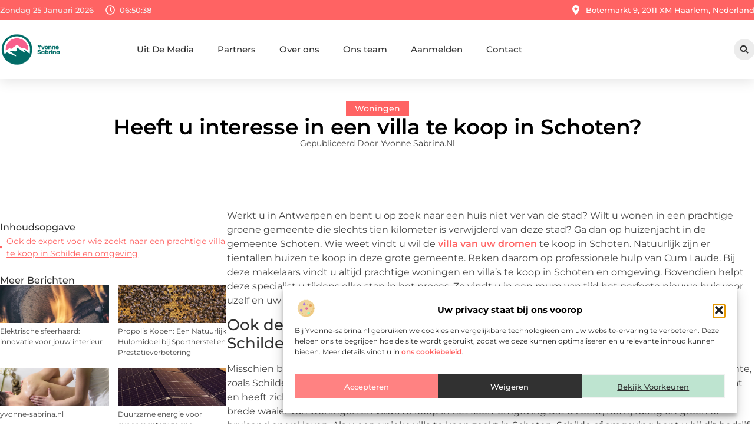

--- FILE ---
content_type: text/html; charset=UTF-8
request_url: https://www.yvonne-sabrina.nl/heeft-u-interesse-in-een-villa-te-koop-in-schoten/
body_size: 32915
content:
<!doctype html>
<html lang="nl-NL" prefix="og: https://ogp.me/ns#">
<head>
	<meta charset="UTF-8">
	<meta name="viewport" content="width=device-width, initial-scale=1">
	<link rel="profile" href="https://gmpg.org/xfn/11">
		<style>img:is([sizes="auto" i], [sizes^="auto," i]) { contain-intrinsic-size: 3000px 1500px }</style>
	
<!-- Search Engine Optimization door Rank Math - https://rankmath.com/ -->
<title>Heeft u interesse in een villa te koop in Schoten? &bull; Yvonne Sabrina</title>
<meta name="description" content="Werkt u in Antwerpen en bent u op zoek naar een huis niet ver van de stad? Wilt u wonen in een prachtige groene gemeente die slechts tien kilometer is"/>
<meta name="robots" content="follow, index, max-snippet:-1, max-video-preview:-1, max-image-preview:large"/>
<link rel="canonical" href="https://www.yvonne-sabrina.nl/heeft-u-interesse-in-een-villa-te-koop-in-schoten/" />
<meta property="og:locale" content="nl_NL" />
<meta property="og:type" content="article" />
<meta property="og:title" content="Heeft u interesse in een villa te koop in Schoten? &bull; Yvonne Sabrina" />
<meta property="og:description" content="Werkt u in Antwerpen en bent u op zoek naar een huis niet ver van de stad? Wilt u wonen in een prachtige groene gemeente die slechts tien kilometer is" />
<meta property="og:url" content="https://www.yvonne-sabrina.nl/heeft-u-interesse-in-een-villa-te-koop-in-schoten/" />
<meta property="og:site_name" content="Yvonne Sabrina" />
<meta property="article:tag" content="Villa te koop Schilde" />
<meta property="article:tag" content="Villa te koop Schoten" />
<meta property="article:section" content="Woningen" />
<meta property="article:published_time" content="2018-11-21T09:06:02+00:00" />
<meta name="twitter:card" content="summary_large_image" />
<meta name="twitter:title" content="Heeft u interesse in een villa te koop in Schoten? &bull; Yvonne Sabrina" />
<meta name="twitter:description" content="Werkt u in Antwerpen en bent u op zoek naar een huis niet ver van de stad? Wilt u wonen in een prachtige groene gemeente die slechts tien kilometer is" />
<script type="application/ld+json" class="rank-math-schema">{"@context":"https://schema.org","@graph":[{"@type":"Organization","@id":"https://www.yvonne-sabrina.nl/#organization","name":"yvonne-sabrina","url":"https://www.yvonne-sabrina.nl","logo":{"@type":"ImageObject","@id":"https://www.yvonne-sabrina.nl/#logo","url":"https://www.yvonne-sabrina.nl/wp-content/uploads/2021/11/1.yvonne-sabrina.nl-Logo-355x159px.png","contentUrl":"https://www.yvonne-sabrina.nl/wp-content/uploads/2021/11/1.yvonne-sabrina.nl-Logo-355x159px.png","caption":"Yvonne Sabrina","inLanguage":"nl-NL","width":"355","height":"159"}},{"@type":"WebSite","@id":"https://www.yvonne-sabrina.nl/#website","url":"https://www.yvonne-sabrina.nl","name":"Yvonne Sabrina","alternateName":"yvonne-sabrina.nl","publisher":{"@id":"https://www.yvonne-sabrina.nl/#organization"},"inLanguage":"nl-NL"},{"@type":"BreadcrumbList","@id":"https://www.yvonne-sabrina.nl/heeft-u-interesse-in-een-villa-te-koop-in-schoten/#breadcrumb","itemListElement":[{"@type":"ListItem","position":"1","item":{"@id":"https://www.yvonne-sabrina.nl/","name":"Home"}},{"@type":"ListItem","position":"2","item":{"@id":"https://www.yvonne-sabrina.nl/heeft-u-interesse-in-een-villa-te-koop-in-schoten/","name":"Heeft u interesse in een villa te koop in Schoten?"}}]},{"@type":"WebPage","@id":"https://www.yvonne-sabrina.nl/heeft-u-interesse-in-een-villa-te-koop-in-schoten/#webpage","url":"https://www.yvonne-sabrina.nl/heeft-u-interesse-in-een-villa-te-koop-in-schoten/","name":"Heeft u interesse in een villa te koop in Schoten? &bull; Yvonne Sabrina","datePublished":"2018-11-21T09:06:02+00:00","dateModified":"2018-11-21T09:06:02+00:00","isPartOf":{"@id":"https://www.yvonne-sabrina.nl/#website"},"inLanguage":"nl-NL","breadcrumb":{"@id":"https://www.yvonne-sabrina.nl/heeft-u-interesse-in-een-villa-te-koop-in-schoten/#breadcrumb"}},{"@type":"Person","@id":"https://www.yvonne-sabrina.nl/heeft-u-interesse-in-een-villa-te-koop-in-schoten/#author","image":{"@type":"ImageObject","@id":"https://secure.gravatar.com/avatar/?s=96&amp;d=mm&amp;r=g","url":"https://secure.gravatar.com/avatar/?s=96&amp;d=mm&amp;r=g","inLanguage":"nl-NL"},"worksFor":{"@id":"https://www.yvonne-sabrina.nl/#organization"}},{"@type":"BlogPosting","headline":"Heeft u interesse in een villa te koop in Schoten? &bull; Yvonne Sabrina","datePublished":"2018-11-21T09:06:02+00:00","dateModified":"2018-11-21T09:06:02+00:00","author":{"@id":"https://www.yvonne-sabrina.nl/heeft-u-interesse-in-een-villa-te-koop-in-schoten/#author"},"publisher":{"@id":"https://www.yvonne-sabrina.nl/#organization"},"description":"Werkt u in Antwerpen en bent u op zoek naar een huis niet ver van de stad? Wilt u wonen in een prachtige groene gemeente die slechts tien kilometer is","name":"Heeft u interesse in een villa te koop in Schoten? &bull; Yvonne Sabrina","@id":"https://www.yvonne-sabrina.nl/heeft-u-interesse-in-een-villa-te-koop-in-schoten/#richSnippet","isPartOf":{"@id":"https://www.yvonne-sabrina.nl/heeft-u-interesse-in-een-villa-te-koop-in-schoten/#webpage"},"inLanguage":"nl-NL","mainEntityOfPage":{"@id":"https://www.yvonne-sabrina.nl/heeft-u-interesse-in-een-villa-te-koop-in-schoten/#webpage"}}]}</script>
<!-- /Rank Math WordPress SEO plugin -->

<script>
window._wpemojiSettings = {"baseUrl":"https:\/\/s.w.org\/images\/core\/emoji\/16.0.1\/72x72\/","ext":".png","svgUrl":"https:\/\/s.w.org\/images\/core\/emoji\/16.0.1\/svg\/","svgExt":".svg","source":{"concatemoji":"https:\/\/www.yvonne-sabrina.nl\/wp-includes\/js\/wp-emoji-release.min.js?ver=6.8.3"}};
/*! This file is auto-generated */
!function(s,n){var o,i,e;function c(e){try{var t={supportTests:e,timestamp:(new Date).valueOf()};sessionStorage.setItem(o,JSON.stringify(t))}catch(e){}}function p(e,t,n){e.clearRect(0,0,e.canvas.width,e.canvas.height),e.fillText(t,0,0);var t=new Uint32Array(e.getImageData(0,0,e.canvas.width,e.canvas.height).data),a=(e.clearRect(0,0,e.canvas.width,e.canvas.height),e.fillText(n,0,0),new Uint32Array(e.getImageData(0,0,e.canvas.width,e.canvas.height).data));return t.every(function(e,t){return e===a[t]})}function u(e,t){e.clearRect(0,0,e.canvas.width,e.canvas.height),e.fillText(t,0,0);for(var n=e.getImageData(16,16,1,1),a=0;a<n.data.length;a++)if(0!==n.data[a])return!1;return!0}function f(e,t,n,a){switch(t){case"flag":return n(e,"\ud83c\udff3\ufe0f\u200d\u26a7\ufe0f","\ud83c\udff3\ufe0f\u200b\u26a7\ufe0f")?!1:!n(e,"\ud83c\udde8\ud83c\uddf6","\ud83c\udde8\u200b\ud83c\uddf6")&&!n(e,"\ud83c\udff4\udb40\udc67\udb40\udc62\udb40\udc65\udb40\udc6e\udb40\udc67\udb40\udc7f","\ud83c\udff4\u200b\udb40\udc67\u200b\udb40\udc62\u200b\udb40\udc65\u200b\udb40\udc6e\u200b\udb40\udc67\u200b\udb40\udc7f");case"emoji":return!a(e,"\ud83e\udedf")}return!1}function g(e,t,n,a){var r="undefined"!=typeof WorkerGlobalScope&&self instanceof WorkerGlobalScope?new OffscreenCanvas(300,150):s.createElement("canvas"),o=r.getContext("2d",{willReadFrequently:!0}),i=(o.textBaseline="top",o.font="600 32px Arial",{});return e.forEach(function(e){i[e]=t(o,e,n,a)}),i}function t(e){var t=s.createElement("script");t.src=e,t.defer=!0,s.head.appendChild(t)}"undefined"!=typeof Promise&&(o="wpEmojiSettingsSupports",i=["flag","emoji"],n.supports={everything:!0,everythingExceptFlag:!0},e=new Promise(function(e){s.addEventListener("DOMContentLoaded",e,{once:!0})}),new Promise(function(t){var n=function(){try{var e=JSON.parse(sessionStorage.getItem(o));if("object"==typeof e&&"number"==typeof e.timestamp&&(new Date).valueOf()<e.timestamp+604800&&"object"==typeof e.supportTests)return e.supportTests}catch(e){}return null}();if(!n){if("undefined"!=typeof Worker&&"undefined"!=typeof OffscreenCanvas&&"undefined"!=typeof URL&&URL.createObjectURL&&"undefined"!=typeof Blob)try{var e="postMessage("+g.toString()+"("+[JSON.stringify(i),f.toString(),p.toString(),u.toString()].join(",")+"));",a=new Blob([e],{type:"text/javascript"}),r=new Worker(URL.createObjectURL(a),{name:"wpTestEmojiSupports"});return void(r.onmessage=function(e){c(n=e.data),r.terminate(),t(n)})}catch(e){}c(n=g(i,f,p,u))}t(n)}).then(function(e){for(var t in e)n.supports[t]=e[t],n.supports.everything=n.supports.everything&&n.supports[t],"flag"!==t&&(n.supports.everythingExceptFlag=n.supports.everythingExceptFlag&&n.supports[t]);n.supports.everythingExceptFlag=n.supports.everythingExceptFlag&&!n.supports.flag,n.DOMReady=!1,n.readyCallback=function(){n.DOMReady=!0}}).then(function(){return e}).then(function(){var e;n.supports.everything||(n.readyCallback(),(e=n.source||{}).concatemoji?t(e.concatemoji):e.wpemoji&&e.twemoji&&(t(e.twemoji),t(e.wpemoji)))}))}((window,document),window._wpemojiSettings);
</script>
<link rel='stylesheet' id='colorboxstyle-css' href='https://www.yvonne-sabrina.nl/wp-content/plugins/link-library/colorbox/colorbox.css?ver=6.8.3' media='all' />
<style id='wp-emoji-styles-inline-css'>

	img.wp-smiley, img.emoji {
		display: inline !important;
		border: none !important;
		box-shadow: none !important;
		height: 1em !important;
		width: 1em !important;
		margin: 0 0.07em !important;
		vertical-align: -0.1em !important;
		background: none !important;
		padding: 0 !important;
	}
</style>
<link rel='stylesheet' id='wp-block-library-css' href='https://www.yvonne-sabrina.nl/wp-includes/css/dist/block-library/style.min.css?ver=6.8.3' media='all' />
<style id='global-styles-inline-css'>
:root{--wp--preset--aspect-ratio--square: 1;--wp--preset--aspect-ratio--4-3: 4/3;--wp--preset--aspect-ratio--3-4: 3/4;--wp--preset--aspect-ratio--3-2: 3/2;--wp--preset--aspect-ratio--2-3: 2/3;--wp--preset--aspect-ratio--16-9: 16/9;--wp--preset--aspect-ratio--9-16: 9/16;--wp--preset--color--black: #000000;--wp--preset--color--cyan-bluish-gray: #abb8c3;--wp--preset--color--white: #ffffff;--wp--preset--color--pale-pink: #f78da7;--wp--preset--color--vivid-red: #cf2e2e;--wp--preset--color--luminous-vivid-orange: #ff6900;--wp--preset--color--luminous-vivid-amber: #fcb900;--wp--preset--color--light-green-cyan: #7bdcb5;--wp--preset--color--vivid-green-cyan: #00d084;--wp--preset--color--pale-cyan-blue: #8ed1fc;--wp--preset--color--vivid-cyan-blue: #0693e3;--wp--preset--color--vivid-purple: #9b51e0;--wp--preset--gradient--vivid-cyan-blue-to-vivid-purple: linear-gradient(135deg,rgba(6,147,227,1) 0%,rgb(155,81,224) 100%);--wp--preset--gradient--light-green-cyan-to-vivid-green-cyan: linear-gradient(135deg,rgb(122,220,180) 0%,rgb(0,208,130) 100%);--wp--preset--gradient--luminous-vivid-amber-to-luminous-vivid-orange: linear-gradient(135deg,rgba(252,185,0,1) 0%,rgba(255,105,0,1) 100%);--wp--preset--gradient--luminous-vivid-orange-to-vivid-red: linear-gradient(135deg,rgba(255,105,0,1) 0%,rgb(207,46,46) 100%);--wp--preset--gradient--very-light-gray-to-cyan-bluish-gray: linear-gradient(135deg,rgb(238,238,238) 0%,rgb(169,184,195) 100%);--wp--preset--gradient--cool-to-warm-spectrum: linear-gradient(135deg,rgb(74,234,220) 0%,rgb(151,120,209) 20%,rgb(207,42,186) 40%,rgb(238,44,130) 60%,rgb(251,105,98) 80%,rgb(254,248,76) 100%);--wp--preset--gradient--blush-light-purple: linear-gradient(135deg,rgb(255,206,236) 0%,rgb(152,150,240) 100%);--wp--preset--gradient--blush-bordeaux: linear-gradient(135deg,rgb(254,205,165) 0%,rgb(254,45,45) 50%,rgb(107,0,62) 100%);--wp--preset--gradient--luminous-dusk: linear-gradient(135deg,rgb(255,203,112) 0%,rgb(199,81,192) 50%,rgb(65,88,208) 100%);--wp--preset--gradient--pale-ocean: linear-gradient(135deg,rgb(255,245,203) 0%,rgb(182,227,212) 50%,rgb(51,167,181) 100%);--wp--preset--gradient--electric-grass: linear-gradient(135deg,rgb(202,248,128) 0%,rgb(113,206,126) 100%);--wp--preset--gradient--midnight: linear-gradient(135deg,rgb(2,3,129) 0%,rgb(40,116,252) 100%);--wp--preset--font-size--small: 13px;--wp--preset--font-size--medium: 20px;--wp--preset--font-size--large: 36px;--wp--preset--font-size--x-large: 42px;--wp--preset--spacing--20: 0.44rem;--wp--preset--spacing--30: 0.67rem;--wp--preset--spacing--40: 1rem;--wp--preset--spacing--50: 1.5rem;--wp--preset--spacing--60: 2.25rem;--wp--preset--spacing--70: 3.38rem;--wp--preset--spacing--80: 5.06rem;--wp--preset--shadow--natural: 6px 6px 9px rgba(0, 0, 0, 0.2);--wp--preset--shadow--deep: 12px 12px 50px rgba(0, 0, 0, 0.4);--wp--preset--shadow--sharp: 6px 6px 0px rgba(0, 0, 0, 0.2);--wp--preset--shadow--outlined: 6px 6px 0px -3px rgba(255, 255, 255, 1), 6px 6px rgba(0, 0, 0, 1);--wp--preset--shadow--crisp: 6px 6px 0px rgba(0, 0, 0, 1);}:root { --wp--style--global--content-size: 800px;--wp--style--global--wide-size: 1200px; }:where(body) { margin: 0; }.wp-site-blocks > .alignleft { float: left; margin-right: 2em; }.wp-site-blocks > .alignright { float: right; margin-left: 2em; }.wp-site-blocks > .aligncenter { justify-content: center; margin-left: auto; margin-right: auto; }:where(.wp-site-blocks) > * { margin-block-start: 24px; margin-block-end: 0; }:where(.wp-site-blocks) > :first-child { margin-block-start: 0; }:where(.wp-site-blocks) > :last-child { margin-block-end: 0; }:root { --wp--style--block-gap: 24px; }:root :where(.is-layout-flow) > :first-child{margin-block-start: 0;}:root :where(.is-layout-flow) > :last-child{margin-block-end: 0;}:root :where(.is-layout-flow) > *{margin-block-start: 24px;margin-block-end: 0;}:root :where(.is-layout-constrained) > :first-child{margin-block-start: 0;}:root :where(.is-layout-constrained) > :last-child{margin-block-end: 0;}:root :where(.is-layout-constrained) > *{margin-block-start: 24px;margin-block-end: 0;}:root :where(.is-layout-flex){gap: 24px;}:root :where(.is-layout-grid){gap: 24px;}.is-layout-flow > .alignleft{float: left;margin-inline-start: 0;margin-inline-end: 2em;}.is-layout-flow > .alignright{float: right;margin-inline-start: 2em;margin-inline-end: 0;}.is-layout-flow > .aligncenter{margin-left: auto !important;margin-right: auto !important;}.is-layout-constrained > .alignleft{float: left;margin-inline-start: 0;margin-inline-end: 2em;}.is-layout-constrained > .alignright{float: right;margin-inline-start: 2em;margin-inline-end: 0;}.is-layout-constrained > .aligncenter{margin-left: auto !important;margin-right: auto !important;}.is-layout-constrained > :where(:not(.alignleft):not(.alignright):not(.alignfull)){max-width: var(--wp--style--global--content-size);margin-left: auto !important;margin-right: auto !important;}.is-layout-constrained > .alignwide{max-width: var(--wp--style--global--wide-size);}body .is-layout-flex{display: flex;}.is-layout-flex{flex-wrap: wrap;align-items: center;}.is-layout-flex > :is(*, div){margin: 0;}body .is-layout-grid{display: grid;}.is-layout-grid > :is(*, div){margin: 0;}body{padding-top: 0px;padding-right: 0px;padding-bottom: 0px;padding-left: 0px;}a:where(:not(.wp-element-button)){text-decoration: underline;}:root :where(.wp-element-button, .wp-block-button__link){background-color: #32373c;border-width: 0;color: #fff;font-family: inherit;font-size: inherit;line-height: inherit;padding: calc(0.667em + 2px) calc(1.333em + 2px);text-decoration: none;}.has-black-color{color: var(--wp--preset--color--black) !important;}.has-cyan-bluish-gray-color{color: var(--wp--preset--color--cyan-bluish-gray) !important;}.has-white-color{color: var(--wp--preset--color--white) !important;}.has-pale-pink-color{color: var(--wp--preset--color--pale-pink) !important;}.has-vivid-red-color{color: var(--wp--preset--color--vivid-red) !important;}.has-luminous-vivid-orange-color{color: var(--wp--preset--color--luminous-vivid-orange) !important;}.has-luminous-vivid-amber-color{color: var(--wp--preset--color--luminous-vivid-amber) !important;}.has-light-green-cyan-color{color: var(--wp--preset--color--light-green-cyan) !important;}.has-vivid-green-cyan-color{color: var(--wp--preset--color--vivid-green-cyan) !important;}.has-pale-cyan-blue-color{color: var(--wp--preset--color--pale-cyan-blue) !important;}.has-vivid-cyan-blue-color{color: var(--wp--preset--color--vivid-cyan-blue) !important;}.has-vivid-purple-color{color: var(--wp--preset--color--vivid-purple) !important;}.has-black-background-color{background-color: var(--wp--preset--color--black) !important;}.has-cyan-bluish-gray-background-color{background-color: var(--wp--preset--color--cyan-bluish-gray) !important;}.has-white-background-color{background-color: var(--wp--preset--color--white) !important;}.has-pale-pink-background-color{background-color: var(--wp--preset--color--pale-pink) !important;}.has-vivid-red-background-color{background-color: var(--wp--preset--color--vivid-red) !important;}.has-luminous-vivid-orange-background-color{background-color: var(--wp--preset--color--luminous-vivid-orange) !important;}.has-luminous-vivid-amber-background-color{background-color: var(--wp--preset--color--luminous-vivid-amber) !important;}.has-light-green-cyan-background-color{background-color: var(--wp--preset--color--light-green-cyan) !important;}.has-vivid-green-cyan-background-color{background-color: var(--wp--preset--color--vivid-green-cyan) !important;}.has-pale-cyan-blue-background-color{background-color: var(--wp--preset--color--pale-cyan-blue) !important;}.has-vivid-cyan-blue-background-color{background-color: var(--wp--preset--color--vivid-cyan-blue) !important;}.has-vivid-purple-background-color{background-color: var(--wp--preset--color--vivid-purple) !important;}.has-black-border-color{border-color: var(--wp--preset--color--black) !important;}.has-cyan-bluish-gray-border-color{border-color: var(--wp--preset--color--cyan-bluish-gray) !important;}.has-white-border-color{border-color: var(--wp--preset--color--white) !important;}.has-pale-pink-border-color{border-color: var(--wp--preset--color--pale-pink) !important;}.has-vivid-red-border-color{border-color: var(--wp--preset--color--vivid-red) !important;}.has-luminous-vivid-orange-border-color{border-color: var(--wp--preset--color--luminous-vivid-orange) !important;}.has-luminous-vivid-amber-border-color{border-color: var(--wp--preset--color--luminous-vivid-amber) !important;}.has-light-green-cyan-border-color{border-color: var(--wp--preset--color--light-green-cyan) !important;}.has-vivid-green-cyan-border-color{border-color: var(--wp--preset--color--vivid-green-cyan) !important;}.has-pale-cyan-blue-border-color{border-color: var(--wp--preset--color--pale-cyan-blue) !important;}.has-vivid-cyan-blue-border-color{border-color: var(--wp--preset--color--vivid-cyan-blue) !important;}.has-vivid-purple-border-color{border-color: var(--wp--preset--color--vivid-purple) !important;}.has-vivid-cyan-blue-to-vivid-purple-gradient-background{background: var(--wp--preset--gradient--vivid-cyan-blue-to-vivid-purple) !important;}.has-light-green-cyan-to-vivid-green-cyan-gradient-background{background: var(--wp--preset--gradient--light-green-cyan-to-vivid-green-cyan) !important;}.has-luminous-vivid-amber-to-luminous-vivid-orange-gradient-background{background: var(--wp--preset--gradient--luminous-vivid-amber-to-luminous-vivid-orange) !important;}.has-luminous-vivid-orange-to-vivid-red-gradient-background{background: var(--wp--preset--gradient--luminous-vivid-orange-to-vivid-red) !important;}.has-very-light-gray-to-cyan-bluish-gray-gradient-background{background: var(--wp--preset--gradient--very-light-gray-to-cyan-bluish-gray) !important;}.has-cool-to-warm-spectrum-gradient-background{background: var(--wp--preset--gradient--cool-to-warm-spectrum) !important;}.has-blush-light-purple-gradient-background{background: var(--wp--preset--gradient--blush-light-purple) !important;}.has-blush-bordeaux-gradient-background{background: var(--wp--preset--gradient--blush-bordeaux) !important;}.has-luminous-dusk-gradient-background{background: var(--wp--preset--gradient--luminous-dusk) !important;}.has-pale-ocean-gradient-background{background: var(--wp--preset--gradient--pale-ocean) !important;}.has-electric-grass-gradient-background{background: var(--wp--preset--gradient--electric-grass) !important;}.has-midnight-gradient-background{background: var(--wp--preset--gradient--midnight) !important;}.has-small-font-size{font-size: var(--wp--preset--font-size--small) !important;}.has-medium-font-size{font-size: var(--wp--preset--font-size--medium) !important;}.has-large-font-size{font-size: var(--wp--preset--font-size--large) !important;}.has-x-large-font-size{font-size: var(--wp--preset--font-size--x-large) !important;}
:root :where(.wp-block-pullquote){font-size: 1.5em;line-height: 1.6;}
</style>
<link rel='stylesheet' id='thumbs_rating_styles-css' href='https://www.yvonne-sabrina.nl/wp-content/plugins/link-library/upvote-downvote/css/style.css?ver=1.0.0' media='all' />
<link rel='stylesheet' id='scriptlesssocialsharing-css' href='https://www.yvonne-sabrina.nl/wp-content/plugins/scriptless-social-sharing/includes/css/scriptlesssocialsharing-style.css?ver=3.3.1' media='all' />
<style id='scriptlesssocialsharing-inline-css'>
.scriptlesssocialsharing__buttons a.button { padding: 12px; flex: 1; }@media only screen and (max-width: 767px) { .scriptlesssocialsharing .sss-name { position: absolute; clip: rect(1px, 1px, 1px, 1px); height: 1px; width: 1px; border: 0; overflow: hidden; } }
</style>
<link rel='stylesheet' id='cmplz-general-css' href='https://www.yvonne-sabrina.nl/wp-content/plugins/complianz-gdpr/assets/css/cookieblocker.min.css?ver=1741710170' media='all' />
<link rel='stylesheet' id='hello-elementor-css' href='https://www.yvonne-sabrina.nl/wp-content/themes/hello-elementor/style.min.css?ver=3.4.3' media='all' />
<link rel='stylesheet' id='hello-elementor-theme-style-css' href='https://www.yvonne-sabrina.nl/wp-content/themes/hello-elementor/theme.min.css?ver=3.4.3' media='all' />
<link rel='stylesheet' id='hello-elementor-header-footer-css' href='https://www.yvonne-sabrina.nl/wp-content/themes/hello-elementor/header-footer.min.css?ver=3.4.3' media='all' />
<link rel='stylesheet' id='elementor-frontend-css' href='https://www.yvonne-sabrina.nl/wp-content/plugins/elementor/assets/css/frontend.min.css?ver=3.34.2' media='all' />
<link rel='stylesheet' id='elementor-post-4434-css' href='https://www.yvonne-sabrina.nl/wp-content/uploads/elementor/css/post-4434.css?ver=1768964201' media='all' />
<link rel='stylesheet' id='widget-icon-list-css' href='https://www.yvonne-sabrina.nl/wp-content/plugins/elementor/assets/css/widget-icon-list.min.css?ver=3.34.2' media='all' />
<link rel='stylesheet' id='e-animation-grow-css' href='https://www.yvonne-sabrina.nl/wp-content/plugins/elementor/assets/lib/animations/styles/e-animation-grow.min.css?ver=3.34.2' media='all' />
<link rel='stylesheet' id='widget-image-css' href='https://www.yvonne-sabrina.nl/wp-content/plugins/elementor/assets/css/widget-image.min.css?ver=3.34.2' media='all' />
<link rel='stylesheet' id='widget-nav-menu-css' href='https://www.yvonne-sabrina.nl/wp-content/plugins/elementor-pro/assets/css/widget-nav-menu.min.css?ver=3.29.2' media='all' />
<link rel='stylesheet' id='widget-search-form-css' href='https://www.yvonne-sabrina.nl/wp-content/plugins/elementor-pro/assets/css/widget-search-form.min.css?ver=3.29.2' media='all' />
<link rel='stylesheet' id='e-sticky-css' href='https://www.yvonne-sabrina.nl/wp-content/plugins/elementor-pro/assets/css/modules/sticky.min.css?ver=3.29.2' media='all' />
<link rel='stylesheet' id='e-animation-fadeIn-css' href='https://www.yvonne-sabrina.nl/wp-content/plugins/elementor/assets/lib/animations/styles/fadeIn.min.css?ver=3.34.2' media='all' />
<link rel='stylesheet' id='e-motion-fx-css' href='https://www.yvonne-sabrina.nl/wp-content/plugins/elementor-pro/assets/css/modules/motion-fx.min.css?ver=3.29.2' media='all' />
<link rel='stylesheet' id='widget-heading-css' href='https://www.yvonne-sabrina.nl/wp-content/plugins/elementor/assets/css/widget-heading.min.css?ver=3.34.2' media='all' />
<link rel='stylesheet' id='swiper-css' href='https://www.yvonne-sabrina.nl/wp-content/plugins/elementor/assets/lib/swiper/v8/css/swiper.min.css?ver=8.4.5' media='all' />
<link rel='stylesheet' id='e-swiper-css' href='https://www.yvonne-sabrina.nl/wp-content/plugins/elementor/assets/css/conditionals/e-swiper.min.css?ver=3.34.2' media='all' />
<link rel='stylesheet' id='widget-post-info-css' href='https://www.yvonne-sabrina.nl/wp-content/plugins/elementor-pro/assets/css/widget-post-info.min.css?ver=3.29.2' media='all' />
<link rel='stylesheet' id='widget-table-of-contents-css' href='https://www.yvonne-sabrina.nl/wp-content/plugins/elementor-pro/assets/css/widget-table-of-contents.min.css?ver=3.29.2' media='all' />
<link rel='stylesheet' id='widget-posts-css' href='https://www.yvonne-sabrina.nl/wp-content/plugins/elementor-pro/assets/css/widget-posts.min.css?ver=3.29.2' media='all' />
<link rel='stylesheet' id='widget-icon-box-css' href='https://www.yvonne-sabrina.nl/wp-content/plugins/elementor/assets/css/widget-icon-box.min.css?ver=3.34.2' media='all' />
<link rel='stylesheet' id='e-animation-shrink-css' href='https://www.yvonne-sabrina.nl/wp-content/plugins/elementor/assets/lib/animations/styles/e-animation-shrink.min.css?ver=3.34.2' media='all' />
<link rel='stylesheet' id='widget-post-navigation-css' href='https://www.yvonne-sabrina.nl/wp-content/plugins/elementor-pro/assets/css/widget-post-navigation.min.css?ver=3.29.2' media='all' />
<link rel='stylesheet' id='widget-loop-common-css' href='https://www.yvonne-sabrina.nl/wp-content/plugins/elementor-pro/assets/css/widget-loop-common.min.css?ver=3.29.2' media='all' />
<link rel='stylesheet' id='widget-loop-grid-css' href='https://www.yvonne-sabrina.nl/wp-content/plugins/elementor-pro/assets/css/widget-loop-grid.min.css?ver=3.29.2' media='all' />
<link rel='stylesheet' id='elementor-post-4691-css' href='https://www.yvonne-sabrina.nl/wp-content/uploads/elementor/css/post-4691.css?ver=1768964201' media='all' />
<link rel='stylesheet' id='elementor-post-4681-css' href='https://www.yvonne-sabrina.nl/wp-content/uploads/elementor/css/post-4681.css?ver=1768964201' media='all' />
<link rel='stylesheet' id='elementor-post-4678-css' href='https://www.yvonne-sabrina.nl/wp-content/uploads/elementor/css/post-4678.css?ver=1768964548' media='all' />
<link rel='stylesheet' id='elementor-gf-local-montserrat-css' href='https://www.yvonne-sabrina.nl/wp-content/uploads/elementor/google-fonts/css/montserrat.css?ver=1749102094' media='all' />
<script src="https://www.yvonne-sabrina.nl/wp-includes/js/jquery/jquery.min.js?ver=3.7.1" id="jquery-core-js"></script>
<script src="https://www.yvonne-sabrina.nl/wp-includes/js/jquery/jquery-migrate.min.js?ver=3.4.1" id="jquery-migrate-js"></script>
<script src="https://www.yvonne-sabrina.nl/wp-content/plugins/link-library/colorbox/jquery.colorbox-min.js?ver=1.3.9" id="colorbox-js"></script>
<script id="thumbs_rating_scripts-js-extra">
var thumbs_rating_ajax = {"ajax_url":"https:\/\/www.yvonne-sabrina.nl\/wp-admin\/admin-ajax.php","nonce":"98061c60b1"};
</script>
<script src="https://www.yvonne-sabrina.nl/wp-content/plugins/link-library/upvote-downvote/js/general.js?ver=4.0.1" id="thumbs_rating_scripts-js"></script>
<link rel="https://api.w.org/" href="https://www.yvonne-sabrina.nl/wp-json/" /><link rel="alternate" title="JSON" type="application/json" href="https://www.yvonne-sabrina.nl/wp-json/wp/v2/posts/467" /><link rel="EditURI" type="application/rsd+xml" title="RSD" href="https://www.yvonne-sabrina.nl/xmlrpc.php?rsd" />
<meta name="generator" content="WordPress 6.8.3" />
<link rel='shortlink' href='https://www.yvonne-sabrina.nl/?p=467' />
<link rel="alternate" title="oEmbed (JSON)" type="application/json+oembed" href="https://www.yvonne-sabrina.nl/wp-json/oembed/1.0/embed?url=https%3A%2F%2Fwww.yvonne-sabrina.nl%2Fheeft-u-interesse-in-een-villa-te-koop-in-schoten%2F" />
<link rel="alternate" title="oEmbed (XML)" type="text/xml+oembed" href="https://www.yvonne-sabrina.nl/wp-json/oembed/1.0/embed?url=https%3A%2F%2Fwww.yvonne-sabrina.nl%2Fheeft-u-interesse-in-een-villa-te-koop-in-schoten%2F&#038;format=xml" />
<script type="text/javascript">//<![CDATA[
  function external_links_in_new_windows_loop() {
    if (!document.links) {
      document.links = document.getElementsByTagName('a');
    }
    var change_link = false;
    var force = '';
    var ignore = '';

    for (var t=0; t<document.links.length; t++) {
      var all_links = document.links[t];
      change_link = false;
      
      if(document.links[t].hasAttribute('onClick') == false) {
        // forced if the address starts with http (or also https), but does not link to the current domain
        if(all_links.href.search(/^http/) != -1 && all_links.href.search('www.yvonne-sabrina.nl') == -1 && all_links.href.search(/^#/) == -1) {
          // console.log('Changed ' + all_links.href);
          change_link = true;
        }
          
        if(force != '' && all_links.href.search(force) != -1) {
          // forced
          // console.log('force ' + all_links.href);
          change_link = true;
        }
        
        if(ignore != '' && all_links.href.search(ignore) != -1) {
          // console.log('ignore ' + all_links.href);
          // ignored
          change_link = false;
        }

        if(change_link == true) {
          // console.log('Changed ' + all_links.href);
          document.links[t].setAttribute('onClick', 'javascript:window.open(\'' + all_links.href.replace(/'/g, '') + '\', \'_blank\', \'noopener\'); return false;');
          document.links[t].removeAttribute('target');
        }
      }
    }
  }
  
  // Load
  function external_links_in_new_windows_load(func)
  {  
    var oldonload = window.onload;
    if (typeof window.onload != 'function'){
      window.onload = func;
    } else {
      window.onload = function(){
        oldonload();
        func();
      }
    }
  }

  external_links_in_new_windows_load(external_links_in_new_windows_loop);
  //]]></script>

			<style>.cmplz-hidden {
					display: none !important;
				}</style><meta name="generator" content="Elementor 3.34.2; features: e_font_icon_svg, additional_custom_breakpoints; settings: css_print_method-external, google_font-enabled, font_display-swap">
			<style>
				.e-con.e-parent:nth-of-type(n+4):not(.e-lazyloaded):not(.e-no-lazyload),
				.e-con.e-parent:nth-of-type(n+4):not(.e-lazyloaded):not(.e-no-lazyload) * {
					background-image: none !important;
				}
				@media screen and (max-height: 1024px) {
					.e-con.e-parent:nth-of-type(n+3):not(.e-lazyloaded):not(.e-no-lazyload),
					.e-con.e-parent:nth-of-type(n+3):not(.e-lazyloaded):not(.e-no-lazyload) * {
						background-image: none !important;
					}
				}
				@media screen and (max-height: 640px) {
					.e-con.e-parent:nth-of-type(n+2):not(.e-lazyloaded):not(.e-no-lazyload),
					.e-con.e-parent:nth-of-type(n+2):not(.e-lazyloaded):not(.e-no-lazyload) * {
						background-image: none !important;
					}
				}
			</style>
			<link rel="icon" href="https://www.yvonne-sabrina.nl/wp-content/uploads/2021/11/0.yvonne-sabrina.nl-icon-150x150-px.png" sizes="32x32" />
<link rel="icon" href="https://www.yvonne-sabrina.nl/wp-content/uploads/2021/11/0.yvonne-sabrina.nl-icon-150x150-px.png" sizes="192x192" />
<link rel="apple-touch-icon" href="https://www.yvonne-sabrina.nl/wp-content/uploads/2021/11/0.yvonne-sabrina.nl-icon-150x150-px.png" />
<meta name="msapplication-TileImage" content="https://www.yvonne-sabrina.nl/wp-content/uploads/2021/11/0.yvonne-sabrina.nl-icon-150x150-px.png" />
</head>
<body data-rsssl=1 data-cmplz=1 class="wp-singular post-template-default single single-post postid-467 single-format-standard wp-custom-logo wp-embed-responsive wp-theme-hello-elementor hello-elementor-default elementor-default elementor-template-full-width elementor-kit-4434 elementor-page-4678">


<a class="skip-link screen-reader-text" href="#content">Ga naar de inhoud</a>

		<header data-elementor-type="header" data-elementor-id="4691" class="elementor elementor-4691 elementor-location-header" data-elementor-post-type="elementor_library">
			<header class="elementor-element elementor-element-50515555 e-con-full top e-flex e-con e-parent" data-id="50515555" data-element_type="container" data-settings="{&quot;sticky&quot;:&quot;top&quot;,&quot;background_background&quot;:&quot;classic&quot;,&quot;sticky_on&quot;:[&quot;desktop&quot;,&quot;tablet&quot;,&quot;mobile&quot;],&quot;sticky_offset&quot;:0,&quot;sticky_effects_offset&quot;:0,&quot;sticky_anchor_link_offset&quot;:0}">
		<div class="elementor-element elementor-element-5721b998 e-flex e-con-boxed e-con e-child" data-id="5721b998" data-element_type="container" data-settings="{&quot;background_background&quot;:&quot;classic&quot;}">
					<div class="e-con-inner">
		<div class="elementor-element elementor-element-7041ddd6 e-con-full e-flex e-con e-child" data-id="7041ddd6" data-element_type="container">
				<div class="elementor-element elementor-element-5bb01a87 elementor-widget__width-auto elementor-widget-mobile__width-auto elementor-widget elementor-widget-html" data-id="5bb01a87" data-element_type="widget" data-widget_type="html.default">
				<div class="elementor-widget-container">
					<div id="current_date">
        <script>
            const options = {
                weekday: 'long',
                year: 'numeric',
                month: 'long',
                day: 'numeric'
            };
            document.getElementById("current_date").innerHTML = new Date().toLocaleDateString('nl-NL', options);
        </script>
</div>
				</div>
				</div>
				<div class="elementor-element elementor-element-34907e5d elementor-hidden-mobile elementor-view-default elementor-widget elementor-widget-icon" data-id="34907e5d" data-element_type="widget" data-widget_type="icon.default">
				<div class="elementor-widget-container">
							<div class="elementor-icon-wrapper">
			<div class="elementor-icon">
			<svg aria-hidden="true" class="e-font-icon-svg e-far-clock" viewBox="0 0 512 512" xmlns="http://www.w3.org/2000/svg"><path d="M256 8C119 8 8 119 8 256s111 248 248 248 248-111 248-248S393 8 256 8zm0 448c-110.5 0-200-89.5-200-200S145.5 56 256 56s200 89.5 200 200-89.5 200-200 200zm61.8-104.4l-84.9-61.7c-3.1-2.3-4.9-5.9-4.9-9.7V116c0-6.6 5.4-12 12-12h32c6.6 0 12 5.4 12 12v141.7l66.8 48.6c5.4 3.9 6.5 11.4 2.6 16.8L334.6 349c-3.9 5.3-11.4 6.5-16.8 2.6z"></path></svg>			</div>
		</div>
						</div>
				</div>
				<div class="elementor-element elementor-element-10c251a8 elementor-widget__width-auto elementor-widget elementor-widget-html" data-id="10c251a8" data-element_type="widget" data-widget_type="html.default">
				<div class="elementor-widget-container">
					<div class="clock">
    <p class="time" id="current-time">Laden...</p>
  </div>

  <script>
    function updateTime() {
      const options = { timeZone: 'Europe/Amsterdam', hour: '2-digit', minute: '2-digit', second: '2-digit' };
      const formatter = new Intl.DateTimeFormat('nl-NL', options);
      const time = formatter.format(new Date());
      document.getElementById('current-time').textContent = time;
    }

    // Update tijd elke seconde
    setInterval(updateTime, 1000);
    updateTime(); // Zorgt ervoor dat de tijd meteen wordt weergegeven bij laden
  </script>				</div>
				</div>
				</div>
				<div class="elementor-element elementor-element-7638576c elementor-icon-list--layout-inline elementor-align-start elementor-mobile-align-center elementor-hidden-mobile elementor-widget-tablet__width-auto elementor-list-item-link-full_width elementor-widget elementor-widget-icon-list" data-id="7638576c" data-element_type="widget" data-widget_type="icon-list.default">
				<div class="elementor-widget-container">
							<ul class="elementor-icon-list-items elementor-inline-items">
							<li class="elementor-icon-list-item elementor-inline-item">
											<span class="elementor-icon-list-icon">
							<svg aria-hidden="true" class="e-font-icon-svg e-fas-map-marker-alt" viewBox="0 0 384 512" xmlns="http://www.w3.org/2000/svg"><path d="M172.268 501.67C26.97 291.031 0 269.413 0 192 0 85.961 85.961 0 192 0s192 85.961 192 192c0 77.413-26.97 99.031-172.268 309.67-9.535 13.774-29.93 13.773-39.464 0zM192 272c44.183 0 80-35.817 80-80s-35.817-80-80-80-80 35.817-80 80 35.817 80 80 80z"></path></svg>						</span>
										<span class="elementor-icon-list-text">Botermarkt 9, 2011 XM Haarlem, Nederland</span>
									</li>
						</ul>
						</div>
				</div>
					</div>
				</div>
		<header class="elementor-element elementor-element-370ff887 top e-flex e-con-boxed e-con e-child" data-id="370ff887" data-element_type="container" data-settings="{&quot;background_background&quot;:&quot;classic&quot;,&quot;sticky&quot;:&quot;top&quot;,&quot;sticky_on&quot;:[&quot;desktop&quot;,&quot;tablet&quot;,&quot;mobile&quot;],&quot;sticky_offset&quot;:0,&quot;sticky_effects_offset&quot;:0,&quot;sticky_anchor_link_offset&quot;:0}">
					<div class="e-con-inner">
		<div class="elementor-element elementor-element-3f7d135e e-con-full e-flex e-con e-child" data-id="3f7d135e" data-element_type="container">
				<div class="elementor-element elementor-element-62571935 elementor-widget__width-initial elementor-widget elementor-widget-theme-site-logo elementor-widget-image" data-id="62571935" data-element_type="widget" data-widget_type="theme-site-logo.default">
				<div class="elementor-widget-container">
											<a href="https://www.yvonne-sabrina.nl">
			<img width="283" height="148" src="https://www.yvonne-sabrina.nl/wp-content/uploads/2021/11/cropped-1.yvonne-sabrina.nl-Logo-355x159px.png" class="elementor-animation-grow attachment-full size-full wp-image-1023" alt="" />				</a>
											</div>
				</div>
				<div class="elementor-element elementor-element-25630f38 elementor-nav-menu--stretch elementor-nav-menu__text-align-center elementor-widget-tablet__width-auto elementor-widget-mobile__width-auto elementor-nav-menu--dropdown-tablet elementor-nav-menu--toggle elementor-nav-menu--burger elementor-widget elementor-widget-nav-menu" data-id="25630f38" data-element_type="widget" data-settings="{&quot;full_width&quot;:&quot;stretch&quot;,&quot;layout&quot;:&quot;horizontal&quot;,&quot;submenu_icon&quot;:{&quot;value&quot;:&quot;&lt;svg class=\&quot;e-font-icon-svg e-fas-caret-down\&quot; viewBox=\&quot;0 0 320 512\&quot; xmlns=\&quot;http:\/\/www.w3.org\/2000\/svg\&quot;&gt;&lt;path d=\&quot;M31.3 192h257.3c17.8 0 26.7 21.5 14.1 34.1L174.1 354.8c-7.8 7.8-20.5 7.8-28.3 0L17.2 226.1C4.6 213.5 13.5 192 31.3 192z\&quot;&gt;&lt;\/path&gt;&lt;\/svg&gt;&quot;,&quot;library&quot;:&quot;fa-solid&quot;},&quot;toggle&quot;:&quot;burger&quot;}" data-widget_type="nav-menu.default">
				<div class="elementor-widget-container">
								<nav aria-label="Menu" class="elementor-nav-menu--main elementor-nav-menu__container elementor-nav-menu--layout-horizontal e--pointer-text e--animation-sink">
				<ul id="menu-1-25630f38" class="elementor-nav-menu"><li class="menu-item menu-item-type-custom menu-item-object-custom menu-item-3916"><a href="/category/media/" class="elementor-item">Uit De Media</a></li>
<li class="menu-item menu-item-type-post_type menu-item-object-page menu-item-679"><a href="https://www.yvonne-sabrina.nl/link-partners/" class="elementor-item">Partners</a></li>
<li class="menu-item menu-item-type-post_type menu-item-object-page menu-item-4770"><a href="https://www.yvonne-sabrina.nl/over-ons/" class="elementor-item">Over ons</a></li>
<li class="menu-item menu-item-type-post_type menu-item-object-page menu-item-4769"><a href="https://www.yvonne-sabrina.nl/ons-team/" class="elementor-item">Ons team</a></li>
<li class="menu-item menu-item-type-post_type menu-item-object-page menu-item-4771"><a href="https://www.yvonne-sabrina.nl/aanmelden/" class="elementor-item">Aanmelden</a></li>
<li class="menu-item menu-item-type-post_type menu-item-object-page menu-item-677"><a href="https://www.yvonne-sabrina.nl/contact/" class="elementor-item">Contact</a></li>
</ul>			</nav>
					<div class="elementor-menu-toggle" role="button" tabindex="0" aria-label="Menu toggle" aria-expanded="false">
			<svg aria-hidden="true" role="presentation" class="elementor-menu-toggle__icon--open e-font-icon-svg e-eicon-menu-bar" viewBox="0 0 1000 1000" xmlns="http://www.w3.org/2000/svg"><path d="M104 333H896C929 333 958 304 958 271S929 208 896 208H104C71 208 42 237 42 271S71 333 104 333ZM104 583H896C929 583 958 554 958 521S929 458 896 458H104C71 458 42 487 42 521S71 583 104 583ZM104 833H896C929 833 958 804 958 771S929 708 896 708H104C71 708 42 737 42 771S71 833 104 833Z"></path></svg><svg aria-hidden="true" role="presentation" class="elementor-menu-toggle__icon--close e-font-icon-svg e-eicon-close" viewBox="0 0 1000 1000" xmlns="http://www.w3.org/2000/svg"><path d="M742 167L500 408 258 167C246 154 233 150 217 150 196 150 179 158 167 167 154 179 150 196 150 212 150 229 154 242 171 254L408 500 167 742C138 771 138 800 167 829 196 858 225 858 254 829L496 587 738 829C750 842 767 846 783 846 800 846 817 842 829 829 842 817 846 804 846 783 846 767 842 750 829 737L588 500 833 258C863 229 863 200 833 171 804 137 775 137 742 167Z"></path></svg>		</div>
					<nav class="elementor-nav-menu--dropdown elementor-nav-menu__container" aria-hidden="true">
				<ul id="menu-2-25630f38" class="elementor-nav-menu"><li class="menu-item menu-item-type-custom menu-item-object-custom menu-item-3916"><a href="/category/media/" class="elementor-item" tabindex="-1">Uit De Media</a></li>
<li class="menu-item menu-item-type-post_type menu-item-object-page menu-item-679"><a href="https://www.yvonne-sabrina.nl/link-partners/" class="elementor-item" tabindex="-1">Partners</a></li>
<li class="menu-item menu-item-type-post_type menu-item-object-page menu-item-4770"><a href="https://www.yvonne-sabrina.nl/over-ons/" class="elementor-item" tabindex="-1">Over ons</a></li>
<li class="menu-item menu-item-type-post_type menu-item-object-page menu-item-4769"><a href="https://www.yvonne-sabrina.nl/ons-team/" class="elementor-item" tabindex="-1">Ons team</a></li>
<li class="menu-item menu-item-type-post_type menu-item-object-page menu-item-4771"><a href="https://www.yvonne-sabrina.nl/aanmelden/" class="elementor-item" tabindex="-1">Aanmelden</a></li>
<li class="menu-item menu-item-type-post_type menu-item-object-page menu-item-677"><a href="https://www.yvonne-sabrina.nl/contact/" class="elementor-item" tabindex="-1">Contact</a></li>
</ul>			</nav>
						</div>
				</div>
				</div>
				<div class="elementor-element elementor-element-11bcf5ee elementor-search-form--skin-full_screen elementor-widget__width-auto elementor-widget elementor-widget-search-form" data-id="11bcf5ee" data-element_type="widget" data-settings="{&quot;skin&quot;:&quot;full_screen&quot;}" data-widget_type="search-form.default">
				<div class="elementor-widget-container">
							<search role="search">
			<form class="elementor-search-form" action="https://www.yvonne-sabrina.nl" method="get">
												<div class="elementor-search-form__toggle" role="button" tabindex="0" aria-label="Zoeken">
					<div class="e-font-icon-svg-container"><svg aria-hidden="true" class="e-font-icon-svg e-fas-search" viewBox="0 0 512 512" xmlns="http://www.w3.org/2000/svg"><path d="M505 442.7L405.3 343c-4.5-4.5-10.6-7-17-7H372c27.6-35.3 44-79.7 44-128C416 93.1 322.9 0 208 0S0 93.1 0 208s93.1 208 208 208c48.3 0 92.7-16.4 128-44v16.3c0 6.4 2.5 12.5 7 17l99.7 99.7c9.4 9.4 24.6 9.4 33.9 0l28.3-28.3c9.4-9.4 9.4-24.6.1-34zM208 336c-70.7 0-128-57.2-128-128 0-70.7 57.2-128 128-128 70.7 0 128 57.2 128 128 0 70.7-57.2 128-128 128z"></path></svg></div>				</div>
								<div class="elementor-search-form__container">
					<label class="elementor-screen-only" for="elementor-search-form-11bcf5ee">Zoeken</label>

					
					<input id="elementor-search-form-11bcf5ee" placeholder="" class="elementor-search-form__input" type="search" name="s" value="">
					
					
										<div class="dialog-lightbox-close-button dialog-close-button" role="button" tabindex="0" aria-label="Sluit dit zoekvak.">
						<svg aria-hidden="true" class="e-font-icon-svg e-eicon-close" viewBox="0 0 1000 1000" xmlns="http://www.w3.org/2000/svg"><path d="M742 167L500 408 258 167C246 154 233 150 217 150 196 150 179 158 167 167 154 179 150 196 150 212 150 229 154 242 171 254L408 500 167 742C138 771 138 800 167 829 196 858 225 858 254 829L496 587 738 829C750 842 767 846 783 846 800 846 817 842 829 829 842 817 846 804 846 783 846 767 842 750 829 737L588 500 833 258C863 229 863 200 833 171 804 137 775 137 742 167Z"></path></svg>					</div>
									</div>
			</form>
		</search>
						</div>
				</div>
					</div>
				</header>
				<div class="elementor-element elementor-element-32a8e571 elementor-view-stacked elementor-widget__width-auto elementor-fixed elementor-shape-circle elementor-invisible elementor-widget elementor-widget-icon" data-id="32a8e571" data-element_type="widget" data-settings="{&quot;_position&quot;:&quot;fixed&quot;,&quot;motion_fx_motion_fx_scrolling&quot;:&quot;yes&quot;,&quot;motion_fx_opacity_effect&quot;:&quot;yes&quot;,&quot;motion_fx_opacity_range&quot;:{&quot;unit&quot;:&quot;%&quot;,&quot;size&quot;:&quot;&quot;,&quot;sizes&quot;:{&quot;start&quot;:0,&quot;end&quot;:45}},&quot;_animation&quot;:&quot;fadeIn&quot;,&quot;_animation_delay&quot;:200,&quot;motion_fx_opacity_direction&quot;:&quot;out-in&quot;,&quot;motion_fx_opacity_level&quot;:{&quot;unit&quot;:&quot;px&quot;,&quot;size&quot;:10,&quot;sizes&quot;:[]},&quot;motion_fx_devices&quot;:[&quot;desktop&quot;,&quot;tablet&quot;,&quot;mobile&quot;]}" data-widget_type="icon.default">
				<div class="elementor-widget-container">
							<div class="elementor-icon-wrapper">
			<a class="elementor-icon" href="#top">
			<svg aria-hidden="true" class="e-font-icon-svg e-fas-arrow-up" viewBox="0 0 448 512" xmlns="http://www.w3.org/2000/svg"><path d="M34.9 289.5l-22.2-22.2c-9.4-9.4-9.4-24.6 0-33.9L207 39c9.4-9.4 24.6-9.4 33.9 0l194.3 194.3c9.4 9.4 9.4 24.6 0 33.9L413 289.4c-9.5 9.5-25 9.3-34.3-.4L264 168.6V456c0 13.3-10.7 24-24 24h-32c-13.3 0-24-10.7-24-24V168.6L69.2 289.1c-9.3 9.8-24.8 10-34.3.4z"></path></svg>			</a>
		</div>
						</div>
				</div>
				</header>
				</header>
				<div data-elementor-type="single-post" data-elementor-id="4678" class="elementor elementor-4678 elementor-location-single post-467 post type-post status-publish format-standard hentry category-woningen tag-villa-te-koop-schilde tag-villa-te-koop-schoten" data-elementor-post-type="elementor_library">
			<section class="elementor-element elementor-element-26b8faba e-flex e-con-boxed e-con e-parent" data-id="26b8faba" data-element_type="container">
					<div class="e-con-inner">
				<div class="elementor-element elementor-element-33b81af6 elementor-align-center elementor-mobile-align-left elementor-widget elementor-widget-post-info" data-id="33b81af6" data-element_type="widget" data-widget_type="post-info.default">
				<div class="elementor-widget-container">
							<ul class="elementor-inline-items elementor-icon-list-items elementor-post-info">
								<li class="elementor-icon-list-item elementor-repeater-item-f7bd4a7 elementor-inline-item" itemprop="about">
													<span class="elementor-icon-list-text elementor-post-info__item elementor-post-info__item--type-terms">
										<span class="elementor-post-info__terms-list">
				<a href="https://www.yvonne-sabrina.nl/category/woningen/" class="elementor-post-info__terms-list-item">Woningen</a>				</span>
					</span>
								</li>
				</ul>
						</div>
				</div>
				<div class="elementor-element elementor-element-61e9c03b elementor-widget elementor-widget-theme-post-title elementor-page-title elementor-widget-heading" data-id="61e9c03b" data-element_type="widget" data-widget_type="theme-post-title.default">
				<div class="elementor-widget-container">
					<h1 class="elementor-heading-title elementor-size-default">Heeft u interesse in een villa te koop in Schoten?</h1>				</div>
				</div>
				<div class="elementor-element elementor-element-5e129e4c elementor-align-center elementor-mobile-align-center elementor-widget elementor-widget-post-info" data-id="5e129e4c" data-element_type="widget" data-widget_type="post-info.default">
				<div class="elementor-widget-container">
							<ul class="elementor-inline-items elementor-icon-list-items elementor-post-info">
								<li class="elementor-icon-list-item elementor-repeater-item-f7bd4a7 elementor-inline-item">
													<span class="elementor-icon-list-text elementor-post-info__item elementor-post-info__item--type-custom">
										Gepubliceerd door Yvonne Sabrina.nl					</span>
								</li>
				</ul>
						</div>
				</div>
					</div>
				</section>
		<section class="elementor-element elementor-element-70d73e46 e-flex e-con-boxed e-con e-parent" data-id="70d73e46" data-element_type="container">
					<div class="e-con-inner">
					</div>
				</section>
		<section class="elementor-element elementor-element-46ca8d40 e-flex e-con-boxed e-con e-parent" data-id="46ca8d40" data-element_type="container">
					<div class="e-con-inner">
		<aside class="elementor-element elementor-element-4cf1dbc4 e-con-full e-flex e-con e-child" data-id="4cf1dbc4" data-element_type="container">
		<div class="elementor-element elementor-element-59681730 e-con-full elementor-hidden-mobile elementor-hidden-tablet e-flex e-con e-child" data-id="59681730" data-element_type="container">
				<div class="elementor-element elementor-element-7b979883 elementor-widget elementor-widget-heading" data-id="7b979883" data-element_type="widget" data-widget_type="heading.default">
				<div class="elementor-widget-container">
					<h2 class="elementor-heading-title elementor-size-default">Inhoudsopgave</h2>				</div>
				</div>
				<div class="elementor-element elementor-element-7598e18 elementor-widget elementor-widget-table-of-contents" data-id="7598e18" data-element_type="widget" data-settings="{&quot;headings_by_tags&quot;:[&quot;h2&quot;],&quot;container&quot;:&quot;.content&quot;,&quot;exclude_headings_by_selector&quot;:[],&quot;marker_view&quot;:&quot;bullets&quot;,&quot;no_headings_message&quot;:&quot;Er zijn geen kopteksten gevonden op deze pagina.&quot;,&quot;icon&quot;:{&quot;value&quot;:&quot;fas fa-square-full&quot;,&quot;library&quot;:&quot;fa-solid&quot;,&quot;rendered_tag&quot;:&quot;&lt;svg class=\&quot;e-font-icon-svg e-fas-square-full\&quot; viewBox=\&quot;0 0 512 512\&quot; xmlns=\&quot;http:\/\/www.w3.org\/2000\/svg\&quot;&gt;&lt;path d=\&quot;M512 512H0V0h512v512z\&quot;&gt;&lt;\/path&gt;&lt;\/svg&gt;&quot;},&quot;hierarchical_view&quot;:&quot;yes&quot;,&quot;min_height&quot;:{&quot;unit&quot;:&quot;px&quot;,&quot;size&quot;:&quot;&quot;,&quot;sizes&quot;:[]},&quot;min_height_tablet&quot;:{&quot;unit&quot;:&quot;px&quot;,&quot;size&quot;:&quot;&quot;,&quot;sizes&quot;:[]},&quot;min_height_mobile&quot;:{&quot;unit&quot;:&quot;px&quot;,&quot;size&quot;:&quot;&quot;,&quot;sizes&quot;:[]}}" data-widget_type="table-of-contents.default">
				<div class="elementor-widget-container">
							<div class="elementor-toc__header">
			<div class="elementor-toc__header-title">
							</div>
					</div>
		<div id="elementor-toc__7598e18" class="elementor-toc__body">
			<div class="elementor-toc__spinner-container">
				<svg class="elementor-toc__spinner eicon-animation-spin e-font-icon-svg e-eicon-loading" aria-hidden="true" viewBox="0 0 1000 1000" xmlns="http://www.w3.org/2000/svg"><path d="M500 975V858C696 858 858 696 858 500S696 142 500 142 142 304 142 500H25C25 237 238 25 500 25S975 237 975 500 763 975 500 975Z"></path></svg>			</div>
		</div>
						</div>
				</div>
				</div>
				<div class="elementor-element elementor-element-fbdd3ca elementor-widget elementor-widget-heading" data-id="fbdd3ca" data-element_type="widget" data-widget_type="heading.default">
				<div class="elementor-widget-container">
					<h2 class="elementor-heading-title elementor-size-default">Meer Berichten</h2>				</div>
				</div>
				<div class="elementor-element elementor-element-6f012989 elementor-grid-2 elementor-posts--align-left elementor-grid-tablet-4 elementor-grid-mobile-2 elementor-posts--thumbnail-top elementor-widget elementor-widget-posts" data-id="6f012989" data-element_type="widget" data-settings="{&quot;classic_columns&quot;:&quot;2&quot;,&quot;classic_row_gap&quot;:{&quot;unit&quot;:&quot;px&quot;,&quot;size&quot;:8,&quot;sizes&quot;:[]},&quot;classic_columns_tablet&quot;:&quot;4&quot;,&quot;classic_columns_mobile&quot;:&quot;2&quot;,&quot;classic_row_gap_tablet&quot;:{&quot;unit&quot;:&quot;px&quot;,&quot;size&quot;:&quot;&quot;,&quot;sizes&quot;:[]},&quot;classic_row_gap_mobile&quot;:{&quot;unit&quot;:&quot;px&quot;,&quot;size&quot;:&quot;&quot;,&quot;sizes&quot;:[]}}" data-widget_type="posts.classic">
				<div class="elementor-widget-container">
							<div class="elementor-posts-container elementor-posts elementor-posts--skin-classic elementor-grid">
				<article class="elementor-post elementor-grid-item post-5950 post type-post status-publish format-standard has-post-thumbnail hentry category-aanbiedingen">
				<a class="elementor-post__thumbnail__link" href="https://www.yvonne-sabrina.nl/elektrische-sfeerhaard-innovatie-voor-jouw-interieur/" tabindex="-1" >
			<div class="elementor-post__thumbnail"><img fetchpriority="high" width="800" height="509" src="https://www.yvonne-sabrina.nl/wp-content/uploads/2026/01/g34ff141e7392c0e4fdc971f0a24083b39922318c45922f5059f2397a00dcabf3733dfd3df7d0f3af4ecec0e19e554ef2b3a4c9af10406c35cab6c5f0fe231ef8_1280-1024x651.jpg" class="attachment-large size-large wp-image-5949" alt="" /></div>
		</a>
				<div class="elementor-post__text">
				<div class="elementor-post__title">
			<a href="https://www.yvonne-sabrina.nl/elektrische-sfeerhaard-innovatie-voor-jouw-interieur/" >
				Elektrische sfeerhaard: innovatie voor jouw interieur			</a>
		</div>
				</div>
				</article>
				<article class="elementor-post elementor-grid-item post-3123 post type-post status-publish format-standard has-post-thumbnail hentry category-winkelen">
				<a class="elementor-post__thumbnail__link" href="https://www.yvonne-sabrina.nl/propolis-kopen-een-natuurlijk-hulpmiddel-bij-sportherstel-en-prestatieverbetering/" tabindex="-1" >
			<div class="elementor-post__thumbnail"><img width="800" height="565" src="https://www.yvonne-sabrina.nl/wp-content/uploads/2024/09/g9fe622890a67f200ddf2aec07453529206c1580a996249ac60e220ea2da5e0c784c9ebb71dc8533ab09f266bb64b626e56062891d294aa25d7fcd6a91a181718_1280-1024x723.jpg" class="attachment-large size-large wp-image-3119" alt="" /></div>
		</a>
				<div class="elementor-post__text">
				<div class="elementor-post__title">
			<a href="https://www.yvonne-sabrina.nl/propolis-kopen-een-natuurlijk-hulpmiddel-bij-sportherstel-en-prestatieverbetering/" >
				Propolis Kopen: Een Natuurlijk Hulpmiddel bij Sportherstel en Prestatieverbetering			</a>
		</div>
				</div>
				</article>
				<article class="elementor-post elementor-grid-item post-5737 post type-post status-publish format-standard has-post-thumbnail hentry category-gezondheid">
				<a class="elementor-post__thumbnail__link" href="https://www.yvonne-sabrina.nl/yvonne-sabrina-nl/" tabindex="-1" >
			<div class="elementor-post__thumbnail"><img loading="lazy" width="800" height="566" src="https://www.yvonne-sabrina.nl/wp-content/uploads/2025/11/g29e3310fe42905e659576cb0adc504f14c0c1f76a78253477927bca75037091029e9c08628e35c2a0b63e0ba888a976ff1b1474a2c1f9d5f4ccb8d0d3a07f020_1280-1024x724.jpg" class="attachment-large size-large wp-image-5736" alt="" /></div>
		</a>
				<div class="elementor-post__text">
				<div class="elementor-post__title">
			<a href="https://www.yvonne-sabrina.nl/yvonne-sabrina-nl/" >
				yvonne-sabrina.nl			</a>
		</div>
				</div>
				</article>
				<article class="elementor-post elementor-grid-item post-5623 post type-post status-publish format-standard has-post-thumbnail hentry category-aanbiedingen">
				<a class="elementor-post__thumbnail__link" href="https://www.yvonne-sabrina.nl/duurzame-energie-voor-evenementen-zonne-aggregaten-in-actie/" tabindex="-1" >
			<div class="elementor-post__thumbnail"><img loading="lazy" width="800" height="533" src="https://www.yvonne-sabrina.nl/wp-content/uploads/2025/11/g818af846d99d65faa7c9305dd66f6d3495d70c85d251d1ffc3df79adcb8d5901f67d52112fab39dc26539f1cf3fb2027d56b47ff4d2d7c3fa6f89a84f53c8efc_1280-1024x682.jpg" class="attachment-large size-large wp-image-5622" alt="" /></div>
		</a>
				<div class="elementor-post__text">
				<div class="elementor-post__title">
			<a href="https://www.yvonne-sabrina.nl/duurzame-energie-voor-evenementen-zonne-aggregaten-in-actie/" >
				Duurzame energie voor evenementen: zonne-aggregaten in actie			</a>
		</div>
				</div>
				</article>
				<article class="elementor-post elementor-grid-item post-5495 post type-post status-publish format-standard has-post-thumbnail hentry category-beauty-en-verzorging tag-filler-den-haag tag-traangoot-filler">
				<a class="elementor-post__thumbnail__link" href="https://www.yvonne-sabrina.nl/van-lennep-kliniek-natuurlijke-schoonheid-met-een-persoonlijke-aanpak/" tabindex="-1" >
			<div class="elementor-post__thumbnail"><img loading="lazy" width="501" height="244" src="https://www.yvonne-sabrina.nl/wp-content/uploads/2025/10/Van_Lennep_Kliniek_logo.jpg" class="attachment-large size-large wp-image-5494" alt="" /></div>
		</a>
				<div class="elementor-post__text">
				<div class="elementor-post__title">
			<a href="https://www.yvonne-sabrina.nl/van-lennep-kliniek-natuurlijke-schoonheid-met-een-persoonlijke-aanpak/" >
				Van Lennep Kliniek – Natuurlijke schoonheid met een persoonlijke aanpak			</a>
		</div>
				</div>
				</article>
				<article class="elementor-post elementor-grid-item post-5391 post type-post status-publish format-standard has-post-thumbnail hentry category-zorg">
				<a class="elementor-post__thumbnail__link" href="https://www.yvonne-sabrina.nl/waarom-een-goede-fysio-verzekering-vergelijken-belangrijk-is-in-2025/" tabindex="-1" >
			<div class="elementor-post__thumbnail"><img loading="lazy" width="800" height="450" src="https://www.yvonne-sabrina.nl/wp-content/uploads/2025/09/g2b7ec9fc6b74df053b84d3f8a79d482635a516c2f5009179f1cf6642185cbc2a8b284ff883bcd388edbab98c82e9ad6eb9b4fba6c04b4c7751e5348ec0002453_1280-1024x576.jpg" class="attachment-large size-large wp-image-5390" alt="" /></div>
		</a>
				<div class="elementor-post__text">
				<div class="elementor-post__title">
			<a href="https://www.yvonne-sabrina.nl/waarom-een-goede-fysio-verzekering-vergelijken-belangrijk-is-in-2025/" >
				Waarom een goede fysio verzekering vergelijken belangrijk is in 2025			</a>
		</div>
				</div>
				</article>
				<article class="elementor-post elementor-grid-item post-5368 post type-post status-publish format-standard has-post-thumbnail hentry category-sport tag-ems-apparaat tag-ems-training">
				<a class="elementor-post__thumbnail__link" href="https://www.yvonne-sabrina.nl/symbiont360-slim-sterk-en-snel-met-ems-training/" tabindex="-1" >
			<div class="elementor-post__thumbnail"><img loading="lazy" width="795" height="530" src="https://www.yvonne-sabrina.nl/wp-content/uploads/2025/09/Gruppentraining_14_Indoorsmall.jpg" class="attachment-large size-large wp-image-5367" alt="" /></div>
		</a>
				<div class="elementor-post__text">
				<div class="elementor-post__title">
			<a href="https://www.yvonne-sabrina.nl/symbiont360-slim-sterk-en-snel-met-ems-training/" >
				Symbiont360: Slim, sterk en snel met EMS training			</a>
		</div>
				</div>
				</article>
				<article class="elementor-post elementor-grid-item post-942 post type-post status-publish format-standard has-post-thumbnail hentry category-aanbiedingen">
				<a class="elementor-post__thumbnail__link" href="https://www.yvonne-sabrina.nl/yogavakantie-7-ultieme-bestemmingen-voor/" tabindex="-1" >
			<div class="elementor-post__thumbnail"><img loading="lazy" width="800" height="530" src="https://www.yvonne-sabrina.nl/wp-content/uploads/2026/01/gf66650a28b0421792f629d61ccdaeb909ce53e8943abbc3ab9e4f8fee222435ed60e1a0dbac2fc44643228508f69c532_1280-1024x679.jpg" class="attachment-large size-large wp-image-6012" alt="" /></div>
		</a>
				<div class="elementor-post__text">
				<div class="elementor-post__title">
			<a href="https://www.yvonne-sabrina.nl/yogavakantie-7-ultieme-bestemmingen-voor/" >
				De provincies van Toscane: ontdek de veelzijdigheid van Italië			</a>
		</div>
				</div>
				</article>
				<article class="elementor-post elementor-grid-item post-5343 post type-post status-publish format-standard has-post-thumbnail hentry category-aanbiedingen">
				<a class="elementor-post__thumbnail__link" href="https://www.yvonne-sabrina.nl/zo-vind-je-de-juiste-bouwmaterialen-voor-jouw-project/" tabindex="-1" >
			<div class="elementor-post__thumbnail"><img loading="lazy" width="800" height="534" src="https://www.yvonne-sabrina.nl/wp-content/uploads/2025/09/gc0eff088791ea100dba0f6d399125b5614caffef96d9883b3dddf8a2529697c024ebfe22a3c99ee6de0ecb9a0394e5a0591a331f6e77c904d20333400119fecd_1280-1024x683.jpg" class="attachment-large size-large wp-image-5342" alt="" /></div>
		</a>
				<div class="elementor-post__text">
				<div class="elementor-post__title">
			<a href="https://www.yvonne-sabrina.nl/zo-vind-je-de-juiste-bouwmaterialen-voor-jouw-project/" >
				Zo vind je de juiste bouwmaterialen voor jouw project			</a>
		</div>
				</div>
				</article>
				<article class="elementor-post elementor-grid-item post-2261 post type-post status-publish format-standard has-post-thumbnail hentry category-winkelen">
				<a class="elementor-post__thumbnail__link" href="https://www.yvonne-sabrina.nl/top-vragen-beantwoord-over-het-vinden-van-de-perfecte-nagelstyliste-in-amsterdam/" tabindex="-1" >
			<div class="elementor-post__thumbnail"><img loading="lazy" width="800" height="533" src="https://www.yvonne-sabrina.nl/wp-content/uploads/2024/04/g0385c67b6808a152ab29cde36e9ea2293beb963d26d3ae710d6f87f4d249e3cc767f09cd40493de9a43c34ff2a93a34c9bc67cfc07369f7496b65ba4c6ec5d0c_1280-1024x682.jpg" class="attachment-large size-large wp-image-2260" alt="" /></div>
		</a>
				<div class="elementor-post__text">
				<div class="elementor-post__title">
			<a href="https://www.yvonne-sabrina.nl/top-vragen-beantwoord-over-het-vinden-van-de-perfecte-nagelstyliste-in-amsterdam/" >
				Top Vragen Beantwoord over het Vinden van de Perfecte Nagelstyliste in Amsterdam			</a>
		</div>
				</div>
				</article>
				<article class="elementor-post elementor-grid-item post-5310 post type-post status-publish format-standard has-post-thumbnail hentry category-aanbiedingen">
				<a class="elementor-post__thumbnail__link" href="https://www.yvonne-sabrina.nl/inbraakbeveiliging-op-maat/" tabindex="-1" >
			<div class="elementor-post__thumbnail"><img loading="lazy" width="800" height="533" src="https://www.yvonne-sabrina.nl/wp-content/uploads/2025/09/g1601e4f85e33457288c51828b44e81db008b3a493bd0c2749ef5d59804e3b0fcc24f18b55f8f3c59fc35258cea1ce9c505463a5b58f99586004931a0447552cd_1280-1024x682.jpg" class="attachment-large size-large wp-image-5309" alt="" /></div>
		</a>
				<div class="elementor-post__text">
				<div class="elementor-post__title">
			<a href="https://www.yvonne-sabrina.nl/inbraakbeveiliging-op-maat/" >
				Inbraakbeveiliging op maat			</a>
		</div>
				</div>
				</article>
				<article class="elementor-post elementor-grid-item post-5242 post type-post status-publish format-standard has-post-thumbnail hentry category-zorg">
				<a class="elementor-post__thumbnail__link" href="https://www.yvonne-sabrina.nl/zorgbaan-zonder-ervaring-zo-start-je-succesvol-in-de-thuiszorg/" tabindex="-1" >
			<div class="elementor-post__thumbnail"><img loading="lazy" width="800" height="533" src="https://www.yvonne-sabrina.nl/wp-content/uploads/2025/08/gb90497a9673bef729605be4f00fa0b05e5d561ce621cb615a219981b205199afc396991d98ae63dd4cd9e54d9697d158d4da79973f47351c87fd89b3f5941d24_1280-1024x682.jpg" class="attachment-large size-large wp-image-5241" alt="" /></div>
		</a>
				<div class="elementor-post__text">
				<div class="elementor-post__title">
			<a href="https://www.yvonne-sabrina.nl/zorgbaan-zonder-ervaring-zo-start-je-succesvol-in-de-thuiszorg/" >
				Zorgbaan zonder ervaring: zo start je succesvol in de thuiszorg			</a>
		</div>
				</div>
				</article>
				<article class="elementor-post elementor-grid-item post-5208 post type-post status-publish format-standard has-post-thumbnail hentry category-woning-en-tuin">
				<a class="elementor-post__thumbnail__link" href="https://www.yvonne-sabrina.nl/drie-redenen-waarom-je-eigenlijk-al-een-warmtepomp-in-hengelo-moet-hebben/" tabindex="-1" >
			<div class="elementor-post__thumbnail"><img loading="lazy" width="800" height="533" src="https://www.yvonne-sabrina.nl/wp-content/uploads/2025/08/gda63cdeabaf18e704f528ae06ec42c888b4f2c67ff275116bf9eaedf6e52f24c28d3ed01561c07ee1ad3e525ae176ebdb53c8f3b109dd9060069871561b9b543_1280-1024x682.jpg" class="attachment-large size-large wp-image-5207" alt="" /></div>
		</a>
				<div class="elementor-post__text">
				<div class="elementor-post__title">
			<a href="https://www.yvonne-sabrina.nl/drie-redenen-waarom-je-eigenlijk-al-een-warmtepomp-in-hengelo-moet-hebben/" >
				Drie redenen waarom je eigenlijk al een warmtepomp in Hengelo moet hebben			</a>
		</div>
				</div>
				</article>
				<article class="elementor-post elementor-grid-item post-5195 post type-post status-publish format-standard has-post-thumbnail hentry category-woningen">
				<a class="elementor-post__thumbnail__link" href="https://www.yvonne-sabrina.nl/vind-de-betrouwbaarste-stukadoor-in-nijkerk/" tabindex="-1" >
			<div class="elementor-post__thumbnail"><img loading="lazy" width="800" height="533" src="https://www.yvonne-sabrina.nl/wp-content/uploads/2025/08/gd46364d5dcdcbd94230bc47b208a57dfa93f893ebc6721cdd09dda694c52813f0c0f55955823165be87e16f5e98ef8293a23a833e26f776e9c90bdfb25eaa5be_1280-1024x682.jpg" class="attachment-large size-large wp-image-5194" alt="" /></div>
		</a>
				<div class="elementor-post__text">
				<div class="elementor-post__title">
			<a href="https://www.yvonne-sabrina.nl/vind-de-betrouwbaarste-stukadoor-in-nijkerk/" >
				Vind de betrouwbaarste stukadoor in Nijkerk			</a>
		</div>
				</div>
				</article>
				<article class="elementor-post elementor-grid-item post-5151 post type-post status-publish format-standard has-post-thumbnail hentry category-aanbiedingen">
				<a class="elementor-post__thumbnail__link" href="https://www.yvonne-sabrina.nl/waarom-zou-je-biologische-producten-kopen-bij-een-groothandel/" tabindex="-1" >
			<div class="elementor-post__thumbnail"><img loading="lazy" width="800" height="534" src="https://www.yvonne-sabrina.nl/wp-content/uploads/2025/08/g59921d40f8e5f4bc5d525cb6520baac7d32296e9b6c8a69d0778be6306cb3b7ff338b93061af100a8ee521ab6393e830d1770abb2424b9157797a10714ad6e28_1280-1024x683.jpg" class="attachment-large size-large wp-image-5150" alt="" /></div>
		</a>
				<div class="elementor-post__text">
				<div class="elementor-post__title">
			<a href="https://www.yvonne-sabrina.nl/waarom-zou-je-biologische-producten-kopen-bij-een-groothandel/" >
				Waarom zou je biologische producten kopen bij een groothandel?			</a>
		</div>
				</div>
				</article>
				<article class="elementor-post elementor-grid-item post-5048 post type-post status-publish format-standard has-post-thumbnail hentry category-verbouwen">
				<a class="elementor-post__thumbnail__link" href="https://www.yvonne-sabrina.nl/vakantiewoning-een-thuis-weg-van-huis/" tabindex="-1" >
			<div class="elementor-post__thumbnail"><img loading="lazy" width="800" height="534" src="https://www.yvonne-sabrina.nl/wp-content/uploads/2024/03/iStock1337943571-1024x683.jpg" class="attachment-large size-large wp-image-2217" alt="" /></div>
		</a>
				<div class="elementor-post__text">
				<div class="elementor-post__title">
			<a href="https://www.yvonne-sabrina.nl/vakantiewoning-een-thuis-weg-van-huis/" >
				Vakantiewoning: Een thuis weg van huis			</a>
		</div>
				</div>
				</article>
				</div>
		
						</div>
				</div>
		<div class="elementor-element elementor-element-65bb4ae3 e-con-full e-flex e-con e-child" data-id="65bb4ae3" data-element_type="container">
				<div class="elementor-element elementor-element-42b98a7c elementor-widget elementor-widget-icon-box" data-id="42b98a7c" data-element_type="widget" data-widget_type="icon-box.default">
				<div class="elementor-widget-container">
							<div class="elementor-icon-box-wrapper">

			
						<div class="elementor-icon-box-content">

									<div class="elementor-icon-box-title">
						<a href="/aanmelden/" >
							Begin vandaag nog!						</a>
					</div>
				
									<p class="elementor-icon-box-description">
						Wacht niet langer en registreer je nu. Ons platform is de ideale plek om jouw stem te laten horen en jouw blog met de wereld te delen. Klik op de Registreer-knop en zet de eerste stap naar meer zichtbaarheid en groei.					</p>
				
			</div>
			
		</div>
						</div>
				</div>
				<div class="elementor-element elementor-element-521a6564 elementor-align-center elementor-mobile-align-center elementor-widget elementor-widget-button" data-id="521a6564" data-element_type="widget" data-widget_type="button.default">
				<div class="elementor-widget-container">
									<div class="elementor-button-wrapper">
					<a class="elementor-button elementor-button-link elementor-size-sm elementor-animation-shrink" href="/aanmelden/">
						<span class="elementor-button-content-wrapper">
									<span class="elementor-button-text">Aanmelden nu </span>
					</span>
					</a>
				</div>
								</div>
				</div>
				</div>
		<div class="elementor-element elementor-element-418e19e8 e-con-full e-flex e-con e-child" data-id="418e19e8" data-element_type="container">
				<div class="elementor-element elementor-element-5221c1b2 elementor-widget elementor-widget-heading" data-id="5221c1b2" data-element_type="widget" data-widget_type="heading.default">
				<div class="elementor-widget-container">
					<h2 class="elementor-heading-title elementor-size-default">Delen:</h2>				</div>
				</div>
				<div class="elementor-element elementor-element-7d09f4b1 elementor-icon-list--layout-inline elementor-align-end elementor-mobile-align-center elementor-list-item-link-full_width elementor-widget elementor-widget-icon-list" data-id="7d09f4b1" data-element_type="widget" data-widget_type="icon-list.default">
				<div class="elementor-widget-container">
							<ul class="elementor-icon-list-items elementor-inline-items">
							<li class="elementor-icon-list-item elementor-inline-item">
											<span class="elementor-icon-list-icon">
							<svg aria-hidden="true" class="e-font-icon-svg e-fab-facebook-f" viewBox="0 0 320 512" xmlns="http://www.w3.org/2000/svg"><path d="M279.14 288l14.22-92.66h-88.91v-60.13c0-25.35 12.42-50.06 52.24-50.06h40.42V6.26S260.43 0 225.36 0c-73.22 0-121.08 44.38-121.08 124.72v70.62H22.89V288h81.39v224h100.17V288z"></path></svg>						</span>
										<span class="elementor-icon-list-text"></span>
									</li>
								<li class="elementor-icon-list-item elementor-inline-item">
											<span class="elementor-icon-list-icon">
							<svg aria-hidden="true" class="e-font-icon-svg e-fab-linkedin-in" viewBox="0 0 448 512" xmlns="http://www.w3.org/2000/svg"><path d="M100.28 448H7.4V148.9h92.88zM53.79 108.1C24.09 108.1 0 83.5 0 53.8a53.79 53.79 0 0 1 107.58 0c0 29.7-24.1 54.3-53.79 54.3zM447.9 448h-92.68V302.4c0-34.7-.7-79.2-48.29-79.2-48.29 0-55.69 37.7-55.69 76.7V448h-92.78V148.9h89.08v40.8h1.3c12.4-23.5 42.69-48.3 87.88-48.3 94 0 111.28 61.9 111.28 142.3V448z"></path></svg>						</span>
										<span class="elementor-icon-list-text"></span>
									</li>
								<li class="elementor-icon-list-item elementor-inline-item">
											<span class="elementor-icon-list-icon">
							<svg aria-hidden="true" class="e-font-icon-svg e-fab-pinterest" viewBox="0 0 496 512" xmlns="http://www.w3.org/2000/svg"><path d="M496 256c0 137-111 248-248 248-25.6 0-50.2-3.9-73.4-11.1 10.1-16.5 25.2-43.5 30.8-65 3-11.6 15.4-59 15.4-59 8.1 15.4 31.7 28.5 56.8 28.5 74.8 0 128.7-68.8 128.7-154.3 0-81.9-66.9-143.2-152.9-143.2-107 0-163.9 71.8-163.9 150.1 0 36.4 19.4 81.7 50.3 96.1 4.7 2.2 7.2 1.2 8.3-3.3.8-3.4 5-20.3 6.9-28.1.6-2.5.3-4.7-1.7-7.1-10.1-12.5-18.3-35.3-18.3-56.6 0-54.7 41.4-107.6 112-107.6 60.9 0 103.6 41.5 103.6 100.9 0 67.1-33.9 113.6-78 113.6-24.3 0-42.6-20.1-36.7-44.8 7-29.5 20.5-61.3 20.5-82.6 0-19-10.2-34.9-31.4-34.9-24.9 0-44.9 25.7-44.9 60.2 0 22 7.4 36.8 7.4 36.8s-24.5 103.8-29 123.2c-5 21.4-3 51.6-.9 71.2C65.4 450.9 0 361.1 0 256 0 119 111 8 248 8s248 111 248 248z"></path></svg>						</span>
										<span class="elementor-icon-list-text"></span>
									</li>
						</ul>
						</div>
				</div>
				</div>
				</aside>
		<article class="elementor-element elementor-element-6a0c267f e-con-full e-flex e-con e-child" data-id="6a0c267f" data-element_type="container">
				<div class="elementor-element elementor-element-65776e32 content elementor-widget elementor-widget-theme-post-content" data-id="65776e32" data-element_type="widget" data-widget_type="theme-post-content.default">
				<div class="elementor-widget-container">
					<table>
<tr>
<td style="vertical-align:top">
<p>Werkt u in Antwerpen en bent u op zoek naar een huis niet ver van de stad? Wilt u wonen in een prachtige groene gemeente die slechts tien kilometer is verwijderd van deze stad? Ga dan op huizenjacht in de gemeente Schoten. Wie weet vindt u wil de <a href="https://www.cumlaude.be/huizen/villa-te-koop-schoten.php" target="_blank" rel="noopener">villa van uw dromen</a> te koop in Schoten. Natuurlijk zijn er tientallen huizen te koop in deze grote gemeente. Reken daarom op professionele hulp van Cum Laude. Bij deze makelaars vindt u altijd prachtige woningen en villa&rsquo;s te koop in Schoten en omgeving. Bovendien helpt deze specialist u tijdens elke stap in het proces. Zo vindt u in een mum van tijd het perfecte nieuwe huis voor uzelf en uw gezin.</p>
<h2>Ook de expert voor wie zoekt naar een prachtige villa te koop in Schilde en omgeving</h2>
<p>Misschien bent u eerder op zoek naar een prachtige villa die te koop staat in een andere Antwerpse gemeente, zoals Schilde. Ook daarbij kan Cum Laude u verder helpen. Deze makelaar bevindt zich namelijk in Brasschaat en heeft zich gespecialiseerd in de brede omgeving van Antwerpen stad. Zo vindt u bij dit bedrijf altijd een brede waaier van woningen en villa&rsquo;s te koop in het soort omgeving dat u zoekt, hetzij rustig en groen of bruisend en vol leven. Als u een unieke villa te koop zoekt in Schoten, Schilde of omgeving bent u bij dit bedrijf dus aan het juiste adres. Dankzij hun deskundig advies en hulp ontdekt u zo wat uw nieuwe adres zal worden.</p>
<h3>Professionele begeleiding wanneer u uw villa te koop plaatst in Schoten, Schilde en omgeving</h3>
<p>Woont u in Schoten, Schilde of omgeving en wilt u uw villa te koop plaatsen? Omdat u ander werk heeft gevonden en wenst te verhuizen? Of omdat u kleiner wilt wonen nu de kinderen het ouderlijke huis hebben verlaten? Ongeacht uw reden, Cum Laude helpt u graag met het verkopen van uw villa, appartement of grond. Het bedrijf heeft alle expertise in huis om u <a href="https://www.cumlaude.be/huizen/villa-te-koop-schilde.php" target="_blank" rel="noopener">deskundig te begeleiden</a> tijdens dit proces. Ook vormen ze graag de tussenschakel en bemiddelaar tussen u en de potenti&euml;le kopers. Zo komen beide partijen altijd tevreden van de gesprekstafel.</p>
</td>
</tr>
<tr>
<td><strong> <a href="" target="_blank"></strong></a></td>
</tr>
</table>
<div class="scriptlesssocialsharing"><h3 class="scriptlesssocialsharing__heading">Goed artikel? Deel hem dan op:</h3><div class="scriptlesssocialsharing__buttons"><a class="button twitter" target="_blank" href="https://twitter.com/intent/tweet?text=Heeft%20u%20interesse%20in%20een%20villa%20te%20koop%20in%20Schoten%3F&#038;url=https%3A%2F%2Fwww.yvonne-sabrina.nl%2Fheeft-u-interesse-in-een-villa-te-koop-in-schoten%2F" rel="noopener noreferrer nofollow"><svg viewbox="0 0 512 512" class="scriptlesssocialsharing__icon twitter" fill="currentcolor" height="1em" width="1em" aria-hidden="true" focusable="false" role="img"><!--! Font Awesome Pro 6.4.2 by @fontawesome - https://fontawesome.com License - https://fontawesome.com/license (Commercial License) Copyright 2023 Fonticons, Inc. --><path d="M389.2 48h70.6L305.6 224.2 487 464H345L233.7 318.6 106.5 464H35.8L200.7 275.5 26.8 48H172.4L272.9 180.9 389.2 48zM364.4 421.8h39.1L151.1 88h-42L364.4 421.8z"></path></svg>
<span class="sss-name"><span class="screen-reader-text">Share on </span>X (Twitter)</span></a><a class="button facebook" target="_blank" href="https://www.facebook.com/sharer/sharer.php?u=https%3A%2F%2Fwww.yvonne-sabrina.nl%2Fheeft-u-interesse-in-een-villa-te-koop-in-schoten%2F" rel="noopener noreferrer nofollow"><svg viewbox="0 0 512 512" class="scriptlesssocialsharing__icon facebook" fill="currentcolor" height="1em" width="1em" aria-hidden="true" focusable="false" role="img"><!-- Font Awesome Free 5.15.4 by @fontawesome - https://fontawesome.com License - https://fontawesome.com/license/free (Icons: CC BY 4.0, Fonts: SIL OFL 1.1, Code: MIT License) --><path d="M504 256C504 119 393 8 256 8S8 119 8 256c0 123.78 90.69 226.38 209.25 245V327.69h-63V256h63v-54.64c0-62.15 37-96.48 93.67-96.48 27.14 0 55.52 4.84 55.52 4.84v61h-31.28c-30.8 0-40.41 19.12-40.41 38.73V256h68.78l-11 71.69h-57.78V501C413.31 482.38 504 379.78 504 256z"></path></svg>
<span class="sss-name"><span class="screen-reader-text">Share on </span>Facebook</span></a><a class="button linkedin" target="_blank" href="https://www.linkedin.com/shareArticle?mini=1&#038;url=https%3A%2F%2Fwww.yvonne-sabrina.nl%2Fheeft-u-interesse-in-een-villa-te-koop-in-schoten%2F&#038;title=Heeft%20u%20interesse%20in%20een%20villa%20te%20koop%20in%20Schoten%3F&#038;source=https%3A%2F%2Fwww.yvonne-sabrina.nl" rel="noopener noreferrer nofollow"><svg viewbox="0 0 448 512" class="scriptlesssocialsharing__icon linkedin" fill="currentcolor" height="1em" width="1em" aria-hidden="true" focusable="false" role="img"><!-- Font Awesome Free 5.15.4 by @fontawesome - https://fontawesome.com License - https://fontawesome.com/license/free (Icons: CC BY 4.0, Fonts: SIL OFL 1.1, Code: MIT License) --><path d="M416 32H31.9C14.3 32 0 46.5 0 64.3v383.4C0 465.5 14.3 480 31.9 480H416c17.6 0 32-14.5 32-32.3V64.3c0-17.8-14.4-32.3-32-32.3zM135.4 416H69V202.2h66.5V416zm-33.2-243c-21.3 0-38.5-17.3-38.5-38.5S80.9 96 102.2 96c21.2 0 38.5 17.3 38.5 38.5 0 21.3-17.2 38.5-38.5 38.5zm282.1 243h-66.4V312c0-24.8-.5-56.7-34.5-56.7-34.6 0-39.9 27-39.9 54.9V416h-66.4V202.2h63.7v29.2h.9c8.9-16.8 30.6-34.5 62.9-34.5 67.2 0 79.7 44.3 79.7 101.9V416z"></path></svg>
<span class="sss-name"><span class="screen-reader-text">Share on </span>LinkedIn</span></a><a class="button email" href="mailto:?body=I%20read%20this%20post%20and%20wanted%20to%20share%20it%20with%20you.%20Here%27s%20the%20link%3A%20https%3A%2F%2Fwww.yvonne-sabrina.nl%2Fheeft-u-interesse-in-een-villa-te-koop-in-schoten%2F&#038;subject=A%20post%20worth%20sharing%3A%20Heeft%20u%20interesse%20in%20een%20villa%20te%20koop%20in%20Schoten%3F" rel="noopener noreferrer nofollow"><svg viewbox="0 0 512 512" class="scriptlesssocialsharing__icon email" fill="currentcolor" height="1em" width="1em" aria-hidden="true" focusable="false" role="img"><!-- Font Awesome Free 5.15.4 by @fontawesome - https://fontawesome.com License - https://fontawesome.com/license/free (Icons: CC BY 4.0, Fonts: SIL OFL 1.1, Code: MIT License) --><path d="M502.3 190.8c3.9-3.1 9.7-.2 9.7 4.7V400c0 26.5-21.5 48-48 48H48c-26.5 0-48-21.5-48-48V195.6c0-5 5.7-7.8 9.7-4.7 22.4 17.4 52.1 39.5 154.1 113.6 21.1 15.4 56.7 47.8 92.2 47.6 35.7.3 72-32.8 92.3-47.6 102-74.1 131.6-96.3 154-113.7zM256 320c23.2.4 56.6-29.2 73.4-41.4 132.7-96.3 142.8-104.7 173.4-128.7 5.8-4.5 9.2-11.5 9.2-18.9v-19c0-26.5-21.5-48-48-48H48C21.5 64 0 85.5 0 112v19c0 7.4 3.4 14.3 9.2 18.9 30.6 23.9 40.7 32.4 173.4 128.7 16.8 12.2 50.2 41.8 73.4 41.4z"></path></svg>
<span class="sss-name"><span class="screen-reader-text">Share on </span>Email</span></a></div></div>				</div>
				</div>
		<div class="elementor-element elementor-element-1ec73981 e-con-full e-flex e-con e-child" data-id="1ec73981" data-element_type="container">
				<div class="elementor-element elementor-element-5d492651 elementor-widget__width-initial elementor-widget elementor-widget-heading" data-id="5d492651" data-element_type="widget" data-widget_type="heading.default">
				<div class="elementor-widget-container">
					<h2 class="elementor-heading-title elementor-size-default">Tags:</h2>				</div>
				</div>
				<div class="elementor-element elementor-element-27811c66 elementor-widget__width-initial elementor-widget elementor-widget-post-info" data-id="27811c66" data-element_type="widget" data-widget_type="post-info.default">
				<div class="elementor-widget-container">
							<ul class="elementor-inline-items elementor-icon-list-items elementor-post-info">
								<li class="elementor-icon-list-item elementor-repeater-item-980f26a elementor-inline-item">
													<span class="elementor-icon-list-text elementor-post-info__item elementor-post-info__item--type-custom">
										<a href="https://www.yvonne-sabrina.nl/tag/villa-te-koop-schilde/" rel="tag">Villa te koop Schilde</a> , <a href="https://www.yvonne-sabrina.nl/tag/villa-te-koop-schoten/" rel="tag">Villa te koop Schoten</a>					</span>
								</li>
				</ul>
						</div>
				</div>
				</div>
				</article>
					</div>
				</section>
		<section class="elementor-element elementor-element-20eee950 elementor-hidden-mobile e-flex e-con-boxed e-con e-parent" data-id="20eee950" data-element_type="container" data-settings="{&quot;background_background&quot;:&quot;classic&quot;}">
					<div class="e-con-inner">
				<div class="elementor-element elementor-element-591d58f0 elementor-post-navigation-borders-yes elementor-widget elementor-widget-post-navigation" data-id="591d58f0" data-element_type="widget" data-widget_type="post-navigation.default">
				<div class="elementor-widget-container">
							<div class="elementor-post-navigation">
			<div class="elementor-post-navigation__prev elementor-post-navigation__link">
				<a href="https://www.yvonne-sabrina.nl/waar-moet-ik-op-letten-als-ik-een-wasmachine-wil-kopen/" rel="prev"><span class="elementor-post-navigation__link__prev"><span class="post-navigation__prev--label">← Vorig</span><span class="post-navigation__prev--title">Waar moet ik op letten als ik een wasmachine wil kopen?</span></span></a>			</div>
							<div class="elementor-post-navigation__separator-wrapper">
					<div class="elementor-post-navigation__separator"></div>
				</div>
						<div class="elementor-post-navigation__next elementor-post-navigation__link">
				<a href="https://www.yvonne-sabrina.nl/bestrating-in-je-eigen-voor-of-achtertuin-voor-eigen-gebruik/" rel="next"><span class="elementor-post-navigation__link__next"><span class="post-navigation__next--label">Volgende →</span><span class="post-navigation__next--title">Bestrating in je eigen voor- of achtertuin voor eigen gebruik</span></span></a>			</div>
		</div>
						</div>
				</div>
					</div>
				</section>
		<section class="elementor-element elementor-element-3d789c37 e-flex e-con-boxed e-con e-parent" data-id="3d789c37" data-element_type="container">
					<div class="e-con-inner">
				<div class="elementor-element elementor-element-7b2859da elementor-widget elementor-widget-heading" data-id="7b2859da" data-element_type="widget" data-widget_type="heading.default">
				<div class="elementor-widget-container">
					<h2 class="elementor-heading-title elementor-size-default"><b style="color:#FF8282">Gerelateerde onderwerpen</b> die u wellicht interesseren</h2>				</div>
				</div>
				<div class="elementor-element elementor-element-3b9ead25 elementor-grid-4 elementor-grid-tablet-2 elementor-grid-mobile-1 elementor-widget elementor-widget-loop-grid" data-id="3b9ead25" data-element_type="widget" data-settings="{&quot;template_id&quot;:&quot;4666&quot;,&quot;columns&quot;:4,&quot;columns_tablet&quot;:2,&quot;row_gap&quot;:{&quot;unit&quot;:&quot;px&quot;,&quot;size&quot;:20,&quot;sizes&quot;:[]},&quot;row_gap_mobile&quot;:{&quot;unit&quot;:&quot;px&quot;,&quot;size&quot;:20,&quot;sizes&quot;:[]},&quot;row_gap_tablet&quot;:{&quot;unit&quot;:&quot;px&quot;,&quot;size&quot;:20,&quot;sizes&quot;:[]},&quot;_skin&quot;:&quot;post&quot;,&quot;columns_mobile&quot;:&quot;1&quot;,&quot;edit_handle_selector&quot;:&quot;[data-elementor-type=\&quot;loop-item\&quot;]&quot;}" data-widget_type="loop-grid.post">
				<div class="elementor-widget-container">
							<div class="elementor-loop-container elementor-grid">
		<style id="loop-dynamic-4666">.e-loop-item-5195 .elementor-element.elementor-element-405c6b7:not(.elementor-motion-effects-element-type-background), .e-loop-item-5195 .elementor-element.elementor-element-405c6b7 > .elementor-motion-effects-container > .elementor-motion-effects-layer{background-image:url("https://www.yvonne-sabrina.nl/wp-content/uploads/2025/08/gd46364d5dcdcbd94230bc47b208a57dfa93f893ebc6721cdd09dda694c52813f0c0f55955823165be87e16f5e98ef8293a23a833e26f776e9c90bdfb25eaa5be_1280.jpg");}</style><style id="loop-4666">.elementor-4666 .elementor-element.elementor-element-63d95add{--display:flex;--flex-direction:column;--container-widget-width:100%;--container-widget-height:initial;--container-widget-flex-grow:0;--container-widget-align-self:initial;--flex-wrap-mobile:wrap;--gap:0px 0px;--row-gap:0px;--column-gap:0px;--border-radius:0px 0px 0px 0px;box-shadow:0px 48px 100px 0px rgba(17.000000000000014, 12.000000000000002, 46, 0.15);--margin-top:0px;--margin-bottom:0px;--margin-left:0px;--margin-right:0px;--padding-top:10px;--padding-bottom:10px;--padding-left:10px;--padding-right:10px;}.elementor-4666 .elementor-element.elementor-element-63d95add:not(.elementor-motion-effects-element-type-background), .elementor-4666 .elementor-element.elementor-element-63d95add > .elementor-motion-effects-container > .elementor-motion-effects-layer{background-color:#FFFFFF;}.elementor-4666 .elementor-element.elementor-element-405c6b7{--display:flex;--min-height:180px;--justify-content:flex-end;--border-radius:0px 0px 0px 0px;--margin-top:0px;--margin-bottom:5px;--margin-left:0px;--margin-right:0px;--padding-top:0px;--padding-bottom:0px;--padding-left:0px;--padding-right:0px;}.elementor-4666 .elementor-element.elementor-element-405c6b7:not(.elementor-motion-effects-element-type-background), .elementor-4666 .elementor-element.elementor-element-405c6b7 > .elementor-motion-effects-container > .elementor-motion-effects-layer{background-position:center center;background-size:cover;}.elementor-widget-post-info .elementor-icon-list-item:not(:last-child):after{border-color:var( --e-global-color-text );}.elementor-widget-post-info .elementor-icon-list-icon i{color:var( --e-global-color-primary );}.elementor-widget-post-info .elementor-icon-list-icon svg{fill:var( --e-global-color-primary );}.elementor-widget-post-info .elementor-icon-list-text, .elementor-widget-post-info .elementor-icon-list-text a{color:var( --e-global-color-secondary );}.elementor-widget-post-info .elementor-icon-list-item{font-family:var( --e-global-typography-text-font-family ), Sans-serif;font-size:var( --e-global-typography-text-font-size );font-weight:var( --e-global-typography-text-font-weight );}.elementor-4666 .elementor-element.elementor-element-28d3998 > .elementor-widget-container{background-color:var( --e-global-color-primary );margin:0px 0px 0px 0px;padding:1px 10px 1px 10px;border-radius:0px 0px 0px 0px;}.elementor-4666 .elementor-element.elementor-element-28d3998:hover .elementor-widget-container{background-color:var( --e-global-color-accent );}.elementor-4666 .elementor-element.elementor-element-28d3998.elementor-element{--align-self:flex-start;}.elementor-4666 .elementor-element.elementor-element-28d3998 .elementor-icon-list-items:not(.elementor-inline-items) .elementor-icon-list-item:not(:last-child){padding-bottom:calc(0px/2);}.elementor-4666 .elementor-element.elementor-element-28d3998 .elementor-icon-list-items:not(.elementor-inline-items) .elementor-icon-list-item:not(:first-child){margin-top:calc(0px/2);}.elementor-4666 .elementor-element.elementor-element-28d3998 .elementor-icon-list-items.elementor-inline-items .elementor-icon-list-item{margin-right:calc(0px/2);margin-left:calc(0px/2);}.elementor-4666 .elementor-element.elementor-element-28d3998 .elementor-icon-list-items.elementor-inline-items{margin-right:calc(-0px/2);margin-left:calc(-0px/2);}body.rtl .elementor-4666 .elementor-element.elementor-element-28d3998 .elementor-icon-list-items.elementor-inline-items .elementor-icon-list-item:after{left:calc(-0px/2);}body:not(.rtl) .elementor-4666 .elementor-element.elementor-element-28d3998 .elementor-icon-list-items.elementor-inline-items .elementor-icon-list-item:after{right:calc(-0px/2);}.elementor-4666 .elementor-element.elementor-element-28d3998 .elementor-icon-list-icon i{color:var( --e-global-color-text );font-size:0px;}.elementor-4666 .elementor-element.elementor-element-28d3998 .elementor-icon-list-icon svg{fill:var( --e-global-color-text );--e-icon-list-icon-size:0px;}.elementor-4666 .elementor-element.elementor-element-28d3998 .elementor-icon-list-icon{width:0px;}body:not(.rtl) .elementor-4666 .elementor-element.elementor-element-28d3998 .elementor-icon-list-text{padding-left:0px;}body.rtl .elementor-4666 .elementor-element.elementor-element-28d3998 .elementor-icon-list-text{padding-right:0px;}.elementor-4666 .elementor-element.elementor-element-28d3998 .elementor-icon-list-text, .elementor-4666 .elementor-element.elementor-element-28d3998 .elementor-icon-list-text a{color:#FFFFFF;}.elementor-4666 .elementor-element.elementor-element-28d3998 .elementor-icon-list-item{font-family:"Montserrat", Sans-serif;font-size:10px;font-weight:600;text-transform:uppercase;letter-spacing:0.5px;}.elementor-widget-theme-post-title .elementor-heading-title{font-family:var( --e-global-typography-primary-font-family ), Sans-serif;font-size:var( --e-global-typography-primary-font-size );font-weight:var( --e-global-typography-primary-font-weight );color:var( --e-global-color-primary );}.elementor-4666 .elementor-element.elementor-element-4ba1eb4f > .elementor-widget-container{margin:20px 0px 20px 0px;padding:0px 0px 0px 0px;border-style:none;}.elementor-4666 .elementor-element.elementor-element-4ba1eb4f:hover .elementor-widget-container{border-style:none;}.elementor-4666 .elementor-element.elementor-element-4ba1eb4f{text-align:start;}.elementor-4666 .elementor-element.elementor-element-4ba1eb4f .elementor-heading-title{font-family:"Montserrat", Sans-serif;font-size:16px;font-weight:600;color:var( --e-global-color-primary );}.elementor-4666 .elementor-element.elementor-element-4ba1eb4f .elementor-heading-title a:hover, .elementor-4666 .elementor-element.elementor-element-4ba1eb4f .elementor-heading-title a:focus{color:var( --e-global-color-accent );}.elementor-widget-theme-post-excerpt .elementor-widget-container{color:var( --e-global-color-text );font-family:var( --e-global-typography-text-font-family ), Sans-serif;font-size:var( --e-global-typography-text-font-size );font-weight:var( --e-global-typography-text-font-weight );}.elementor-4666 .elementor-element.elementor-element-55872d32 > .elementor-widget-container{margin:0px 0px 0px 0px;padding:0px 0px 0px 0px;}.elementor-4666 .elementor-element.elementor-element-55872d32 .elementor-widget-container{text-align:left;font-family:var( --e-global-typography-fe1dbbc-font-family ), Sans-serif;font-size:var( --e-global-typography-fe1dbbc-font-size );font-weight:var( --e-global-typography-fe1dbbc-font-weight );}@media(max-width:1024px){.elementor-4666 .elementor-element.elementor-element-405c6b7{--min-height:160px;}.elementor-widget-post-info .elementor-icon-list-item{font-size:var( --e-global-typography-text-font-size );}.elementor-4666 .elementor-element.elementor-element-28d3998 .elementor-icon-list-item{font-size:10px;}.elementor-widget-theme-post-title .elementor-heading-title{font-size:var( --e-global-typography-primary-font-size );}.elementor-4666 .elementor-element.elementor-element-4ba1eb4f > .elementor-widget-container{margin:15px 0px 15px 0px;}.elementor-4666 .elementor-element.elementor-element-4ba1eb4f .elementor-heading-title{font-size:15px;}.elementor-widget-theme-post-excerpt .elementor-widget-container{font-size:var( --e-global-typography-text-font-size );}.elementor-4666 .elementor-element.elementor-element-55872d32 .elementor-widget-container{font-size:var( --e-global-typography-fe1dbbc-font-size );}}@media(max-width:767px){.elementor-4666 .elementor-element.elementor-element-405c6b7{--min-height:150px;}.elementor-widget-post-info .elementor-icon-list-item{font-size:var( --e-global-typography-text-font-size );}.elementor-4666 .elementor-element.elementor-element-28d3998 .elementor-icon-list-item{font-size:10px;}.elementor-widget-theme-post-title .elementor-heading-title{font-size:var( --e-global-typography-primary-font-size );}.elementor-4666 .elementor-element.elementor-element-4ba1eb4f .elementor-heading-title{font-size:14px;}.elementor-widget-theme-post-excerpt .elementor-widget-container{font-size:var( --e-global-typography-text-font-size );}.elementor-4666 .elementor-element.elementor-element-55872d32 .elementor-widget-container{font-size:var( --e-global-typography-fe1dbbc-font-size );}}</style>		<div data-elementor-type="loop-item" data-elementor-id="4666" class="elementor elementor-4666 e-loop-item e-loop-item-5195 post-5195 post type-post status-publish format-standard has-post-thumbnail hentry category-woningen" data-elementor-post-type="elementor_library" data-custom-edit-handle="1">
			<div class="elementor-element elementor-element-63d95add e-con-full e-flex e-con e-parent" data-id="63d95add" data-element_type="container" data-settings="{&quot;background_background&quot;:&quot;classic&quot;}">
		<div class="elementor-element elementor-element-405c6b7 e-con-full e-flex e-con e-child" data-id="405c6b7" data-element_type="container" data-settings="{&quot;background_background&quot;:&quot;classic&quot;}">
				<div class="elementor-element elementor-element-28d3998 elementor-align-center elementor-widget elementor-widget-post-info" data-id="28d3998" data-element_type="widget" data-widget_type="post-info.default">
				<div class="elementor-widget-container">
							<ul class="elementor-inline-items elementor-icon-list-items elementor-post-info">
								<li class="elementor-icon-list-item elementor-repeater-item-2b6c0bf elementor-inline-item" itemprop="about">
										<span class="elementor-icon-list-icon">
								<svg aria-hidden="true" class="e-font-icon-svg e-fas-tags" viewBox="0 0 640 512" xmlns="http://www.w3.org/2000/svg"><path d="M497.941 225.941L286.059 14.059A48 48 0 0 0 252.118 0H48C21.49 0 0 21.49 0 48v204.118a48 48 0 0 0 14.059 33.941l211.882 211.882c18.744 18.745 49.136 18.746 67.882 0l204.118-204.118c18.745-18.745 18.745-49.137 0-67.882zM112 160c-26.51 0-48-21.49-48-48s21.49-48 48-48 48 21.49 48 48-21.49 48-48 48zm513.941 133.823L421.823 497.941c-18.745 18.745-49.137 18.745-67.882 0l-.36-.36L527.64 323.522c16.999-16.999 26.36-39.6 26.36-63.64s-9.362-46.641-26.36-63.64L331.397 0h48.721a48 48 0 0 1 33.941 14.059l211.882 211.882c18.745 18.745 18.745 49.137 0 67.882z"></path></svg>							</span>
									<span class="elementor-icon-list-text elementor-post-info__item elementor-post-info__item--type-terms">
										<span class="elementor-post-info__terms-list">
				<a href="https://www.yvonne-sabrina.nl/category/woningen/" class="elementor-post-info__terms-list-item">Woningen</a>				</span>
					</span>
								</li>
				</ul>
						</div>
				</div>
				</div>
				<div class="elementor-element elementor-element-4ba1eb4f elementor-widget elementor-widget-theme-post-title elementor-page-title elementor-widget-heading" data-id="4ba1eb4f" data-element_type="widget" data-widget_type="theme-post-title.default">
				<div class="elementor-widget-container">
					<div class="elementor-heading-title elementor-size-default"><a href="https://www.yvonne-sabrina.nl/vind-de-betrouwbaarste-stukadoor-in-nijkerk/">Vind de betrouwbaarste stukadoor in Nijkerk</a></div>				</div>
				</div>
				<div class="elementor-element elementor-element-55872d32 elementor-widget elementor-widget-theme-post-excerpt" data-id="55872d32" data-element_type="widget" data-widget_type="theme-post-excerpt.default">
				<div class="elementor-widget-container">
					<p>Bent u op zoek naar een ervaren en betrouwbare&nbsp;stukadoor in Nijkerk? Dan begrijpt u het belang van vakmanschap, kwaliteit en een strakke afwerking. Of u</p>				</div>
				</div>
				</div>
				</div>
		<style id="loop-dynamic-4666">.e-loop-item-5011 .elementor-element.elementor-element-405c6b7:not(.elementor-motion-effects-element-type-background), .e-loop-item-5011 .elementor-element.elementor-element-405c6b7 > .elementor-motion-effects-container > .elementor-motion-effects-layer{background-image:url("https://www.yvonne-sabrina.nl/wp-content/uploads/2025/07/2148176155.jpg");}</style>		<div data-elementor-type="loop-item" data-elementor-id="4666" class="elementor elementor-4666 e-loop-item e-loop-item-5011 post-5011 post type-post status-publish format-standard has-post-thumbnail hentry category-woningen" data-elementor-post-type="elementor_library" data-custom-edit-handle="1">
			<div class="elementor-element elementor-element-63d95add e-con-full e-flex e-con e-parent" data-id="63d95add" data-element_type="container" data-settings="{&quot;background_background&quot;:&quot;classic&quot;}">
		<div class="elementor-element elementor-element-405c6b7 e-con-full e-flex e-con e-child" data-id="405c6b7" data-element_type="container" data-settings="{&quot;background_background&quot;:&quot;classic&quot;}">
				<div class="elementor-element elementor-element-28d3998 elementor-align-center elementor-widget elementor-widget-post-info" data-id="28d3998" data-element_type="widget" data-widget_type="post-info.default">
				<div class="elementor-widget-container">
							<ul class="elementor-inline-items elementor-icon-list-items elementor-post-info">
								<li class="elementor-icon-list-item elementor-repeater-item-2b6c0bf elementor-inline-item" itemprop="about">
										<span class="elementor-icon-list-icon">
								<svg aria-hidden="true" class="e-font-icon-svg e-fas-tags" viewBox="0 0 640 512" xmlns="http://www.w3.org/2000/svg"><path d="M497.941 225.941L286.059 14.059A48 48 0 0 0 252.118 0H48C21.49 0 0 21.49 0 48v204.118a48 48 0 0 0 14.059 33.941l211.882 211.882c18.744 18.745 49.136 18.746 67.882 0l204.118-204.118c18.745-18.745 18.745-49.137 0-67.882zM112 160c-26.51 0-48-21.49-48-48s21.49-48 48-48 48 21.49 48 48-21.49 48-48 48zm513.941 133.823L421.823 497.941c-18.745 18.745-49.137 18.745-67.882 0l-.36-.36L527.64 323.522c16.999-16.999 26.36-39.6 26.36-63.64s-9.362-46.641-26.36-63.64L331.397 0h48.721a48 48 0 0 1 33.941 14.059l211.882 211.882c18.745 18.745 18.745 49.137 0 67.882z"></path></svg>							</span>
									<span class="elementor-icon-list-text elementor-post-info__item elementor-post-info__item--type-terms">
										<span class="elementor-post-info__terms-list">
				<a href="https://www.yvonne-sabrina.nl/category/woningen/" class="elementor-post-info__terms-list-item">Woningen</a>				</span>
					</span>
								</li>
				</ul>
						</div>
				</div>
				</div>
				<div class="elementor-element elementor-element-4ba1eb4f elementor-widget elementor-widget-theme-post-title elementor-page-title elementor-widget-heading" data-id="4ba1eb4f" data-element_type="widget" data-widget_type="theme-post-title.default">
				<div class="elementor-widget-container">
					<div class="elementor-heading-title elementor-size-default"><a href="https://www.yvonne-sabrina.nl/waarom-hr-glas-ideaal-is-voor-een-rustige-woning/">Waarom HR++ glas ideaal is voor een rustige woning</a></div>				</div>
				</div>
				<div class="elementor-element elementor-element-55872d32 elementor-widget elementor-widget-theme-post-excerpt" data-id="55872d32" data-element_type="widget" data-widget_type="theme-post-excerpt.default">
				<div class="elementor-widget-container">
					<p>In een wereld die steeds drukker en lawaaieriger lijkt te worden, verlangen we allemaal naar een plek waar we tot rust kunnen komen. Ons huis</p>				</div>
				</div>
				</div>
				</div>
		<style id="loop-dynamic-4666">.e-loop-item-4973 .elementor-element.elementor-element-405c6b7:not(.elementor-motion-effects-element-type-background), .e-loop-item-4973 .elementor-element.elementor-element-405c6b7 > .elementor-motion-effects-container > .elementor-motion-effects-layer{background-image:url("https://www.yvonne-sabrina.nl/wp-content/uploads/2025/07/2148894084.jpg");}</style>		<div data-elementor-type="loop-item" data-elementor-id="4666" class="elementor elementor-4666 e-loop-item e-loop-item-4973 post-4973 post type-post status-publish format-standard has-post-thumbnail hentry category-woningen" data-elementor-post-type="elementor_library" data-custom-edit-handle="1">
			<div class="elementor-element elementor-element-63d95add e-con-full e-flex e-con e-parent" data-id="63d95add" data-element_type="container" data-settings="{&quot;background_background&quot;:&quot;classic&quot;}">
		<div class="elementor-element elementor-element-405c6b7 e-con-full e-flex e-con e-child" data-id="405c6b7" data-element_type="container" data-settings="{&quot;background_background&quot;:&quot;classic&quot;}">
				<div class="elementor-element elementor-element-28d3998 elementor-align-center elementor-widget elementor-widget-post-info" data-id="28d3998" data-element_type="widget" data-widget_type="post-info.default">
				<div class="elementor-widget-container">
							<ul class="elementor-inline-items elementor-icon-list-items elementor-post-info">
								<li class="elementor-icon-list-item elementor-repeater-item-2b6c0bf elementor-inline-item" itemprop="about">
										<span class="elementor-icon-list-icon">
								<svg aria-hidden="true" class="e-font-icon-svg e-fas-tags" viewBox="0 0 640 512" xmlns="http://www.w3.org/2000/svg"><path d="M497.941 225.941L286.059 14.059A48 48 0 0 0 252.118 0H48C21.49 0 0 21.49 0 48v204.118a48 48 0 0 0 14.059 33.941l211.882 211.882c18.744 18.745 49.136 18.746 67.882 0l204.118-204.118c18.745-18.745 18.745-49.137 0-67.882zM112 160c-26.51 0-48-21.49-48-48s21.49-48 48-48 48 21.49 48 48-21.49 48-48 48zm513.941 133.823L421.823 497.941c-18.745 18.745-49.137 18.745-67.882 0l-.36-.36L527.64 323.522c16.999-16.999 26.36-39.6 26.36-63.64s-9.362-46.641-26.36-63.64L331.397 0h48.721a48 48 0 0 1 33.941 14.059l211.882 211.882c18.745 18.745 18.745 49.137 0 67.882z"></path></svg>							</span>
									<span class="elementor-icon-list-text elementor-post-info__item elementor-post-info__item--type-terms">
										<span class="elementor-post-info__terms-list">
				<a href="https://www.yvonne-sabrina.nl/category/woningen/" class="elementor-post-info__terms-list-item">Woningen</a>				</span>
					</span>
								</li>
				</ul>
						</div>
				</div>
				</div>
				<div class="elementor-element elementor-element-4ba1eb4f elementor-widget elementor-widget-theme-post-title elementor-page-title elementor-widget-heading" data-id="4ba1eb4f" data-element_type="widget" data-widget_type="theme-post-title.default">
				<div class="elementor-widget-container">
					<div class="elementor-heading-title elementor-size-default"><a href="https://www.yvonne-sabrina.nl/bouw-bewust-met-gebruikte-charme/">Bouw bewust met gebruikte charme</a></div>				</div>
				</div>
				<div class="elementor-element elementor-element-55872d32 elementor-widget elementor-widget-theme-post-excerpt" data-id="55872d32" data-element_type="widget" data-widget_type="theme-post-excerpt.default">
				<div class="elementor-widget-container">
					<p>Wil je duurzaam bouwen én karakter toevoegen aan je woning of tuin? Dan is bouwen met gebruikte materialen een slimme én sfeervolle keuze. Of je</p>				</div>
				</div>
				</div>
				</div>
		<style id="loop-dynamic-4666">.e-loop-item-4597 .elementor-element.elementor-element-405c6b7:not(.elementor-motion-effects-element-type-background), .e-loop-item-4597 .elementor-element.elementor-element-405c6b7 > .elementor-motion-effects-container > .elementor-motion-effects-layer{background-image:url("https://www.yvonne-sabrina.nl/wp-content/uploads/2025/05/Afbeelding_2-1.jpg");}</style>		<div data-elementor-type="loop-item" data-elementor-id="4666" class="elementor elementor-4666 e-loop-item e-loop-item-4597 post-4597 post type-post status-publish format-standard has-post-thumbnail hentry category-woningen tag-badkamermeubel-kopen tag-badkamerspecialist" data-elementor-post-type="elementor_library" data-custom-edit-handle="1">
			<div class="elementor-element elementor-element-63d95add e-con-full e-flex e-con e-parent" data-id="63d95add" data-element_type="container" data-settings="{&quot;background_background&quot;:&quot;classic&quot;}">
		<div class="elementor-element elementor-element-405c6b7 e-con-full e-flex e-con e-child" data-id="405c6b7" data-element_type="container" data-settings="{&quot;background_background&quot;:&quot;classic&quot;}">
				<div class="elementor-element elementor-element-28d3998 elementor-align-center elementor-widget elementor-widget-post-info" data-id="28d3998" data-element_type="widget" data-widget_type="post-info.default">
				<div class="elementor-widget-container">
							<ul class="elementor-inline-items elementor-icon-list-items elementor-post-info">
								<li class="elementor-icon-list-item elementor-repeater-item-2b6c0bf elementor-inline-item" itemprop="about">
										<span class="elementor-icon-list-icon">
								<svg aria-hidden="true" class="e-font-icon-svg e-fas-tags" viewBox="0 0 640 512" xmlns="http://www.w3.org/2000/svg"><path d="M497.941 225.941L286.059 14.059A48 48 0 0 0 252.118 0H48C21.49 0 0 21.49 0 48v204.118a48 48 0 0 0 14.059 33.941l211.882 211.882c18.744 18.745 49.136 18.746 67.882 0l204.118-204.118c18.745-18.745 18.745-49.137 0-67.882zM112 160c-26.51 0-48-21.49-48-48s21.49-48 48-48 48 21.49 48 48-21.49 48-48 48zm513.941 133.823L421.823 497.941c-18.745 18.745-49.137 18.745-67.882 0l-.36-.36L527.64 323.522c16.999-16.999 26.36-39.6 26.36-63.64s-9.362-46.641-26.36-63.64L331.397 0h48.721a48 48 0 0 1 33.941 14.059l211.882 211.882c18.745 18.745 18.745 49.137 0 67.882z"></path></svg>							</span>
									<span class="elementor-icon-list-text elementor-post-info__item elementor-post-info__item--type-terms">
										<span class="elementor-post-info__terms-list">
				<a href="https://www.yvonne-sabrina.nl/category/woningen/" class="elementor-post-info__terms-list-item">Woningen</a>				</span>
					</span>
								</li>
				</ul>
						</div>
				</div>
				</div>
				<div class="elementor-element elementor-element-4ba1eb4f elementor-widget elementor-widget-theme-post-title elementor-page-title elementor-widget-heading" data-id="4ba1eb4f" data-element_type="widget" data-widget_type="theme-post-title.default">
				<div class="elementor-widget-container">
					<div class="elementor-heading-title elementor-size-default"><a href="https://www.yvonne-sabrina.nl/badkamerspecialist-met-showroombeleving-voor-een-keuze-met-vertrouwen/">Badkamerspecialist met showroombeleving voor een keuze met vertrouwen</a></div>				</div>
				</div>
				<div class="elementor-element elementor-element-55872d32 elementor-widget elementor-widget-theme-post-excerpt" data-id="55872d32" data-element_type="widget" data-widget_type="theme-post-excerpt.default">
				<div class="elementor-widget-container">
					<p>Een badkamermeubel online bekijken is handig, maar het vertelt niet het hele verhaal. De afwerking voelen, de kleur in daglicht zien en de indeling zelf</p>				</div>
				</div>
				</div>
				</div>
		<style id="loop-dynamic-4666">.e-loop-item-3366 .elementor-element.elementor-element-405c6b7:not(.elementor-motion-effects-element-type-background), .e-loop-item-3366 .elementor-element.elementor-element-405c6b7 > .elementor-motion-effects-container > .elementor-motion-effects-layer{background-image:url("https://www.yvonne-sabrina.nl/wp-content/uploads/2024/10/g172bf1f72fad92d2626e67d7f3e833cbbc94a83bfc0067c4b117d35ca7478809be9ba7829ebad499860b0723d7c2ea2e2ab8c3939bbeb6260e4c68c1b437810f_1280.jpg");}</style>		<div data-elementor-type="loop-item" data-elementor-id="4666" class="elementor elementor-4666 e-loop-item e-loop-item-3366 post-3366 post type-post status-publish format-standard has-post-thumbnail hentry category-woningen" data-elementor-post-type="elementor_library" data-custom-edit-handle="1">
			<div class="elementor-element elementor-element-63d95add e-con-full e-flex e-con e-parent" data-id="63d95add" data-element_type="container" data-settings="{&quot;background_background&quot;:&quot;classic&quot;}">
		<div class="elementor-element elementor-element-405c6b7 e-con-full e-flex e-con e-child" data-id="405c6b7" data-element_type="container" data-settings="{&quot;background_background&quot;:&quot;classic&quot;}">
				<div class="elementor-element elementor-element-28d3998 elementor-align-center elementor-widget elementor-widget-post-info" data-id="28d3998" data-element_type="widget" data-widget_type="post-info.default">
				<div class="elementor-widget-container">
							<ul class="elementor-inline-items elementor-icon-list-items elementor-post-info">
								<li class="elementor-icon-list-item elementor-repeater-item-2b6c0bf elementor-inline-item" itemprop="about">
										<span class="elementor-icon-list-icon">
								<svg aria-hidden="true" class="e-font-icon-svg e-fas-tags" viewBox="0 0 640 512" xmlns="http://www.w3.org/2000/svg"><path d="M497.941 225.941L286.059 14.059A48 48 0 0 0 252.118 0H48C21.49 0 0 21.49 0 48v204.118a48 48 0 0 0 14.059 33.941l211.882 211.882c18.744 18.745 49.136 18.746 67.882 0l204.118-204.118c18.745-18.745 18.745-49.137 0-67.882zM112 160c-26.51 0-48-21.49-48-48s21.49-48 48-48 48 21.49 48 48-21.49 48-48 48zm513.941 133.823L421.823 497.941c-18.745 18.745-49.137 18.745-67.882 0l-.36-.36L527.64 323.522c16.999-16.999 26.36-39.6 26.36-63.64s-9.362-46.641-26.36-63.64L331.397 0h48.721a48 48 0 0 1 33.941 14.059l211.882 211.882c18.745 18.745 18.745 49.137 0 67.882z"></path></svg>							</span>
									<span class="elementor-icon-list-text elementor-post-info__item elementor-post-info__item--type-terms">
										<span class="elementor-post-info__terms-list">
				<a href="https://www.yvonne-sabrina.nl/category/woningen/" class="elementor-post-info__terms-list-item">Woningen</a>				</span>
					</span>
								</li>
				</ul>
						</div>
				</div>
				</div>
				<div class="elementor-element elementor-element-4ba1eb4f elementor-widget elementor-widget-theme-post-title elementor-page-title elementor-widget-heading" data-id="4ba1eb4f" data-element_type="widget" data-widget_type="theme-post-title.default">
				<div class="elementor-widget-container">
					<div class="elementor-heading-title elementor-size-default"><a href="https://www.yvonne-sabrina.nl/huisisolatie-5-interessante-tips/">Huisisolatie? 5 interessante tips!</a></div>				</div>
				</div>
				<div class="elementor-element elementor-element-55872d32 elementor-widget elementor-widget-theme-post-excerpt" data-id="55872d32" data-element_type="widget" data-widget_type="theme-post-excerpt.default">
				<div class="elementor-widget-container">
					<p>Als je overweegt je huis te isoleren, ben je op de goede weg. Niet alleen bespaar je op energiekosten, ook verhoog je het wooncomfort en</p>				</div>
				</div>
				</div>
				</div>
		<style id="loop-dynamic-4666">.e-loop-item-2121 .elementor-element.elementor-element-405c6b7:not(.elementor-motion-effects-element-type-background), .e-loop-item-2121 .elementor-element.elementor-element-405c6b7 > .elementor-motion-effects-container > .elementor-motion-effects-layer{background-image:url("https://www.yvonne-sabrina.nl/wp-content/uploads/2024/03/pexelscraigadderley1467564.jpg");}</style>		<div data-elementor-type="loop-item" data-elementor-id="4666" class="elementor elementor-4666 e-loop-item e-loop-item-2121 post-2121 post type-post status-publish format-standard has-post-thumbnail hentry category-woningen tag-verzekerd tag-verzekering tag-woonverzekering" data-elementor-post-type="elementor_library" data-custom-edit-handle="1">
			<div class="elementor-element elementor-element-63d95add e-con-full e-flex e-con e-parent" data-id="63d95add" data-element_type="container" data-settings="{&quot;background_background&quot;:&quot;classic&quot;}">
		<div class="elementor-element elementor-element-405c6b7 e-con-full e-flex e-con e-child" data-id="405c6b7" data-element_type="container" data-settings="{&quot;background_background&quot;:&quot;classic&quot;}">
				<div class="elementor-element elementor-element-28d3998 elementor-align-center elementor-widget elementor-widget-post-info" data-id="28d3998" data-element_type="widget" data-widget_type="post-info.default">
				<div class="elementor-widget-container">
							<ul class="elementor-inline-items elementor-icon-list-items elementor-post-info">
								<li class="elementor-icon-list-item elementor-repeater-item-2b6c0bf elementor-inline-item" itemprop="about">
										<span class="elementor-icon-list-icon">
								<svg aria-hidden="true" class="e-font-icon-svg e-fas-tags" viewBox="0 0 640 512" xmlns="http://www.w3.org/2000/svg"><path d="M497.941 225.941L286.059 14.059A48 48 0 0 0 252.118 0H48C21.49 0 0 21.49 0 48v204.118a48 48 0 0 0 14.059 33.941l211.882 211.882c18.744 18.745 49.136 18.746 67.882 0l204.118-204.118c18.745-18.745 18.745-49.137 0-67.882zM112 160c-26.51 0-48-21.49-48-48s21.49-48 48-48 48 21.49 48 48-21.49 48-48 48zm513.941 133.823L421.823 497.941c-18.745 18.745-49.137 18.745-67.882 0l-.36-.36L527.64 323.522c16.999-16.999 26.36-39.6 26.36-63.64s-9.362-46.641-26.36-63.64L331.397 0h48.721a48 48 0 0 1 33.941 14.059l211.882 211.882c18.745 18.745 18.745 49.137 0 67.882z"></path></svg>							</span>
									<span class="elementor-icon-list-text elementor-post-info__item elementor-post-info__item--type-terms">
										<span class="elementor-post-info__terms-list">
				<a href="https://www.yvonne-sabrina.nl/category/woningen/" class="elementor-post-info__terms-list-item">Woningen</a>				</span>
					</span>
								</li>
				</ul>
						</div>
				</div>
				</div>
				<div class="elementor-element elementor-element-4ba1eb4f elementor-widget elementor-widget-theme-post-title elementor-page-title elementor-widget-heading" data-id="4ba1eb4f" data-element_type="widget" data-widget_type="theme-post-title.default">
				<div class="elementor-widget-container">
					<div class="elementor-heading-title elementor-size-default"><a href="https://www.yvonne-sabrina.nl/heb-jij-al-een-goede-woonverzekering-afgesloten/">Heb jij al een goede woonverzekering afgesloten?</a></div>				</div>
				</div>
				<div class="elementor-element elementor-element-55872d32 elementor-widget elementor-widget-theme-post-excerpt" data-id="55872d32" data-element_type="widget" data-widget_type="theme-post-excerpt.default">
				<div class="elementor-widget-container">
					<p>Een woonverzekering afsluiten is een fluitje van een cent. Toch schuiven veel mensen het regelen van hun polis ver voor zich uit, omdat ze denken</p>				</div>
				</div>
				</div>
				</div>
		<style id="loop-dynamic-4666">.e-loop-item-1505 .elementor-element.elementor-element-405c6b7:not(.elementor-motion-effects-element-type-background), .e-loop-item-1505 .elementor-element.elementor-element-405c6b7 > .elementor-motion-effects-container > .elementor-motion-effects-layer{background-image:url("https://www.yvonne-sabrina.nl/wp-content/uploads/2023/11/gd5de0ea9cf1d5866135985880e0696da2f9e95f55c187ea0e8a03897c51a2466cd4d7780a42d9cf2c749c2bef57b78cc13b4418750270bdf732a394e30c457d7_1280.jpg");}</style>		<div data-elementor-type="loop-item" data-elementor-id="4666" class="elementor elementor-4666 e-loop-item e-loop-item-1505 post-1505 post type-post status-publish format-standard has-post-thumbnail hentry category-woningen" data-elementor-post-type="elementor_library" data-custom-edit-handle="1">
			<div class="elementor-element elementor-element-63d95add e-con-full e-flex e-con e-parent" data-id="63d95add" data-element_type="container" data-settings="{&quot;background_background&quot;:&quot;classic&quot;}">
		<div class="elementor-element elementor-element-405c6b7 e-con-full e-flex e-con e-child" data-id="405c6b7" data-element_type="container" data-settings="{&quot;background_background&quot;:&quot;classic&quot;}">
				<div class="elementor-element elementor-element-28d3998 elementor-align-center elementor-widget elementor-widget-post-info" data-id="28d3998" data-element_type="widget" data-widget_type="post-info.default">
				<div class="elementor-widget-container">
							<ul class="elementor-inline-items elementor-icon-list-items elementor-post-info">
								<li class="elementor-icon-list-item elementor-repeater-item-2b6c0bf elementor-inline-item" itemprop="about">
										<span class="elementor-icon-list-icon">
								<svg aria-hidden="true" class="e-font-icon-svg e-fas-tags" viewBox="0 0 640 512" xmlns="http://www.w3.org/2000/svg"><path d="M497.941 225.941L286.059 14.059A48 48 0 0 0 252.118 0H48C21.49 0 0 21.49 0 48v204.118a48 48 0 0 0 14.059 33.941l211.882 211.882c18.744 18.745 49.136 18.746 67.882 0l204.118-204.118c18.745-18.745 18.745-49.137 0-67.882zM112 160c-26.51 0-48-21.49-48-48s21.49-48 48-48 48 21.49 48 48-21.49 48-48 48zm513.941 133.823L421.823 497.941c-18.745 18.745-49.137 18.745-67.882 0l-.36-.36L527.64 323.522c16.999-16.999 26.36-39.6 26.36-63.64s-9.362-46.641-26.36-63.64L331.397 0h48.721a48 48 0 0 1 33.941 14.059l211.882 211.882c18.745 18.745 18.745 49.137 0 67.882z"></path></svg>							</span>
									<span class="elementor-icon-list-text elementor-post-info__item elementor-post-info__item--type-terms">
										<span class="elementor-post-info__terms-list">
				<a href="https://www.yvonne-sabrina.nl/category/woningen/" class="elementor-post-info__terms-list-item">Woningen</a>				</span>
					</span>
								</li>
				</ul>
						</div>
				</div>
				</div>
				<div class="elementor-element elementor-element-4ba1eb4f elementor-widget elementor-widget-theme-post-title elementor-page-title elementor-widget-heading" data-id="4ba1eb4f" data-element_type="widget" data-widget_type="theme-post-title.default">
				<div class="elementor-widget-container">
					<div class="elementor-heading-title elementor-size-default"><a href="https://www.yvonne-sabrina.nl/schapenvacht-kopen-dan-zelf-uitzoeken/">Schapenvacht Kopen dan zelf uitzoeken</a></div>				</div>
				</div>
				<div class="elementor-element elementor-element-55872d32 elementor-widget elementor-widget-theme-post-excerpt" data-id="55872d32" data-element_type="widget" data-widget_type="theme-post-excerpt.default">
				<div class="elementor-widget-container">
					<p>Schapenvacht is niet alleen een functionele bron van warmte, maar het voegt ook een vleugje natuurlijke stijl en comfort toe aan je leefruimte. Of je</p>				</div>
				</div>
				</div>
				</div>
		<style id="loop-dynamic-4666">.e-loop-item-1370 .elementor-element.elementor-element-405c6b7:not(.elementor-motion-effects-element-type-background), .e-loop-item-1370 .elementor-element.elementor-element-405c6b7 > .elementor-motion-effects-container > .elementor-motion-effects-layer{background-image:url("https://www.yvonne-sabrina.nl/wp-content/uploads/2023/03/pexels-cottonbro-studio-4553261.jpg");}</style>		<div data-elementor-type="loop-item" data-elementor-id="4666" class="elementor elementor-4666 e-loop-item e-loop-item-1370 post-1370 post type-post status-publish format-standard has-post-thumbnail hentry category-woningen" data-elementor-post-type="elementor_library" data-custom-edit-handle="1">
			<div class="elementor-element elementor-element-63d95add e-con-full e-flex e-con e-parent" data-id="63d95add" data-element_type="container" data-settings="{&quot;background_background&quot;:&quot;classic&quot;}">
		<div class="elementor-element elementor-element-405c6b7 e-con-full e-flex e-con e-child" data-id="405c6b7" data-element_type="container" data-settings="{&quot;background_background&quot;:&quot;classic&quot;}">
				<div class="elementor-element elementor-element-28d3998 elementor-align-center elementor-widget elementor-widget-post-info" data-id="28d3998" data-element_type="widget" data-widget_type="post-info.default">
				<div class="elementor-widget-container">
							<ul class="elementor-inline-items elementor-icon-list-items elementor-post-info">
								<li class="elementor-icon-list-item elementor-repeater-item-2b6c0bf elementor-inline-item" itemprop="about">
										<span class="elementor-icon-list-icon">
								<svg aria-hidden="true" class="e-font-icon-svg e-fas-tags" viewBox="0 0 640 512" xmlns="http://www.w3.org/2000/svg"><path d="M497.941 225.941L286.059 14.059A48 48 0 0 0 252.118 0H48C21.49 0 0 21.49 0 48v204.118a48 48 0 0 0 14.059 33.941l211.882 211.882c18.744 18.745 49.136 18.746 67.882 0l204.118-204.118c18.745-18.745 18.745-49.137 0-67.882zM112 160c-26.51 0-48-21.49-48-48s21.49-48 48-48 48 21.49 48 48-21.49 48-48 48zm513.941 133.823L421.823 497.941c-18.745 18.745-49.137 18.745-67.882 0l-.36-.36L527.64 323.522c16.999-16.999 26.36-39.6 26.36-63.64s-9.362-46.641-26.36-63.64L331.397 0h48.721a48 48 0 0 1 33.941 14.059l211.882 211.882c18.745 18.745 18.745 49.137 0 67.882z"></path></svg>							</span>
									<span class="elementor-icon-list-text elementor-post-info__item elementor-post-info__item--type-terms">
										<span class="elementor-post-info__terms-list">
				<a href="https://www.yvonne-sabrina.nl/category/woningen/" class="elementor-post-info__terms-list-item">Woningen</a>				</span>
					</span>
								</li>
				</ul>
						</div>
				</div>
				</div>
				<div class="elementor-element elementor-element-4ba1eb4f elementor-widget elementor-widget-theme-post-title elementor-page-title elementor-widget-heading" data-id="4ba1eb4f" data-element_type="widget" data-widget_type="theme-post-title.default">
				<div class="elementor-widget-container">
					<div class="elementor-heading-title elementor-size-default"><a href="https://www.yvonne-sabrina.nl/je-wilt-een-pakketbrievenbus-kopen/">Je wilt een pakketbrievenbus kopen?</a></div>				</div>
				</div>
				<div class="elementor-element elementor-element-55872d32 elementor-widget elementor-widget-theme-post-excerpt" data-id="55872d32" data-element_type="widget" data-widget_type="theme-post-excerpt.default">
				<div class="elementor-widget-container">
					<p>Wil je een pakketbrievenbus kopen? Dan ben je bij Brievenbusdirect.nl aan het juiste adres. Met hun uitgebreide assortiment aan brievenbussen bieden zij jou zeer zeker</p>				</div>
				</div>
				</div>
				</div>
		<style id="loop-dynamic-4666">.e-loop-item-1276 .elementor-element.elementor-element-405c6b7:not(.elementor-motion-effects-element-type-background), .e-loop-item-1276 .elementor-element.elementor-element-405c6b7 > .elementor-motion-effects-container > .elementor-motion-effects-layer{background-image:url("https://www.yvonne-sabrina.nl/wp-content/uploads/2022/11/g548a14cdc9e39e0f48ca0fcf643f3fb71917d7a24c250ae016fce552efcbdf2b1ad280b43b1df3d4bd97863fbb5767e50849035550c039d246922460bbf4b5f8_1280.jpg");}</style>		<div data-elementor-type="loop-item" data-elementor-id="4666" class="elementor elementor-4666 e-loop-item e-loop-item-1276 post-1276 post type-post status-publish format-standard has-post-thumbnail hentry category-woningen" data-elementor-post-type="elementor_library" data-custom-edit-handle="1">
			<div class="elementor-element elementor-element-63d95add e-con-full e-flex e-con e-parent" data-id="63d95add" data-element_type="container" data-settings="{&quot;background_background&quot;:&quot;classic&quot;}">
		<div class="elementor-element elementor-element-405c6b7 e-con-full e-flex e-con e-child" data-id="405c6b7" data-element_type="container" data-settings="{&quot;background_background&quot;:&quot;classic&quot;}">
				<div class="elementor-element elementor-element-28d3998 elementor-align-center elementor-widget elementor-widget-post-info" data-id="28d3998" data-element_type="widget" data-widget_type="post-info.default">
				<div class="elementor-widget-container">
							<ul class="elementor-inline-items elementor-icon-list-items elementor-post-info">
								<li class="elementor-icon-list-item elementor-repeater-item-2b6c0bf elementor-inline-item" itemprop="about">
										<span class="elementor-icon-list-icon">
								<svg aria-hidden="true" class="e-font-icon-svg e-fas-tags" viewBox="0 0 640 512" xmlns="http://www.w3.org/2000/svg"><path d="M497.941 225.941L286.059 14.059A48 48 0 0 0 252.118 0H48C21.49 0 0 21.49 0 48v204.118a48 48 0 0 0 14.059 33.941l211.882 211.882c18.744 18.745 49.136 18.746 67.882 0l204.118-204.118c18.745-18.745 18.745-49.137 0-67.882zM112 160c-26.51 0-48-21.49-48-48s21.49-48 48-48 48 21.49 48 48-21.49 48-48 48zm513.941 133.823L421.823 497.941c-18.745 18.745-49.137 18.745-67.882 0l-.36-.36L527.64 323.522c16.999-16.999 26.36-39.6 26.36-63.64s-9.362-46.641-26.36-63.64L331.397 0h48.721a48 48 0 0 1 33.941 14.059l211.882 211.882c18.745 18.745 18.745 49.137 0 67.882z"></path></svg>							</span>
									<span class="elementor-icon-list-text elementor-post-info__item elementor-post-info__item--type-terms">
										<span class="elementor-post-info__terms-list">
				<a href="https://www.yvonne-sabrina.nl/category/woningen/" class="elementor-post-info__terms-list-item">Woningen</a>				</span>
					</span>
								</li>
				</ul>
						</div>
				</div>
				</div>
				<div class="elementor-element elementor-element-4ba1eb4f elementor-widget elementor-widget-theme-post-title elementor-page-title elementor-widget-heading" data-id="4ba1eb4f" data-element_type="widget" data-widget_type="theme-post-title.default">
				<div class="elementor-widget-container">
					<div class="elementor-heading-title elementor-size-default"><a href="https://www.yvonne-sabrina.nl/warme-voeten-met-een-elektrische-vloerverwarming/">Warme voeten met een elektrische vloerverwarming</a></div>				</div>
				</div>
				<div class="elementor-element elementor-element-55872d32 elementor-widget elementor-widget-theme-post-excerpt" data-id="55872d32" data-element_type="widget" data-widget_type="theme-post-excerpt.default">
				<div class="elementor-widget-container">
					<p>Zodra er een elektrische vloerverwarming in een woning ligt, dan merk je al snel het verschil. Heerlijk warme voeten en behaaglijk in de woning. Voordeel</p>				</div>
				</div>
				</div>
				</div>
		<style id="loop-dynamic-4666">.e-loop-item-1271 .elementor-element.elementor-element-405c6b7:not(.elementor-motion-effects-element-type-background), .e-loop-item-1271 .elementor-element.elementor-element-405c6b7 > .elementor-motion-effects-container > .elementor-motion-effects-layer{background-image:url("https://www.yvonne-sabrina.nl/wp-content/uploads/2022/11/pexels-max-vakhtbovych-7214469.jpg");}</style>		<div data-elementor-type="loop-item" data-elementor-id="4666" class="elementor elementor-4666 e-loop-item e-loop-item-1271 post-1271 post type-post status-publish format-standard has-post-thumbnail hentry category-woningen" data-elementor-post-type="elementor_library" data-custom-edit-handle="1">
			<div class="elementor-element elementor-element-63d95add e-con-full e-flex e-con e-parent" data-id="63d95add" data-element_type="container" data-settings="{&quot;background_background&quot;:&quot;classic&quot;}">
		<div class="elementor-element elementor-element-405c6b7 e-con-full e-flex e-con e-child" data-id="405c6b7" data-element_type="container" data-settings="{&quot;background_background&quot;:&quot;classic&quot;}">
				<div class="elementor-element elementor-element-28d3998 elementor-align-center elementor-widget elementor-widget-post-info" data-id="28d3998" data-element_type="widget" data-widget_type="post-info.default">
				<div class="elementor-widget-container">
							<ul class="elementor-inline-items elementor-icon-list-items elementor-post-info">
								<li class="elementor-icon-list-item elementor-repeater-item-2b6c0bf elementor-inline-item" itemprop="about">
										<span class="elementor-icon-list-icon">
								<svg aria-hidden="true" class="e-font-icon-svg e-fas-tags" viewBox="0 0 640 512" xmlns="http://www.w3.org/2000/svg"><path d="M497.941 225.941L286.059 14.059A48 48 0 0 0 252.118 0H48C21.49 0 0 21.49 0 48v204.118a48 48 0 0 0 14.059 33.941l211.882 211.882c18.744 18.745 49.136 18.746 67.882 0l204.118-204.118c18.745-18.745 18.745-49.137 0-67.882zM112 160c-26.51 0-48-21.49-48-48s21.49-48 48-48 48 21.49 48 48-21.49 48-48 48zm513.941 133.823L421.823 497.941c-18.745 18.745-49.137 18.745-67.882 0l-.36-.36L527.64 323.522c16.999-16.999 26.36-39.6 26.36-63.64s-9.362-46.641-26.36-63.64L331.397 0h48.721a48 48 0 0 1 33.941 14.059l211.882 211.882c18.745 18.745 18.745 49.137 0 67.882z"></path></svg>							</span>
									<span class="elementor-icon-list-text elementor-post-info__item elementor-post-info__item--type-terms">
										<span class="elementor-post-info__terms-list">
				<a href="https://www.yvonne-sabrina.nl/category/woningen/" class="elementor-post-info__terms-list-item">Woningen</a>				</span>
					</span>
								</li>
				</ul>
						</div>
				</div>
				</div>
				<div class="elementor-element elementor-element-4ba1eb4f elementor-widget elementor-widget-theme-post-title elementor-page-title elementor-widget-heading" data-id="4ba1eb4f" data-element_type="widget" data-widget_type="theme-post-title.default">
				<div class="elementor-widget-container">
					<div class="elementor-heading-title elementor-size-default"><a href="https://www.yvonne-sabrina.nl/hoe-kies-je-de-juiste-inbouwdiepte-voor-spots/">Hoe kies je de juiste inbouwdiepte voor spots?</a></div>				</div>
				</div>
				<div class="elementor-element elementor-element-55872d32 elementor-widget elementor-widget-theme-post-excerpt" data-id="55872d32" data-element_type="widget" data-widget_type="theme-post-excerpt.default">
				<div class="elementor-widget-container">
					<p>Spots zijn een veelgebruikt type verlichting dat in veel verschillende omgevingen wordt gebruikt, van woningen tot bedrijven en alles daartussenin. Maar hoe kies je de</p>				</div>
				</div>
				</div>
				</div>
		<style id="loop-dynamic-4666">.e-loop-item-914 .elementor-element.elementor-element-405c6b7:not(.elementor-motion-effects-element-type-background), .e-loop-item-914 .elementor-element.elementor-element-405c6b7 > .elementor-motion-effects-container > .elementor-motion-effects-layer{background-image:url("https://www.yvonne-sabrina.nl/wp-content/uploads/2021/11/2.yvonne-sabrina.nl-512x512-px.jpg");}</style>		<div data-elementor-type="loop-item" data-elementor-id="4666" class="elementor elementor-4666 e-loop-item e-loop-item-914 post-914 post type-post status-publish format-standard has-post-thumbnail hentry category-woningen" data-elementor-post-type="elementor_library" data-custom-edit-handle="1">
			<div class="elementor-element elementor-element-63d95add e-con-full e-flex e-con e-parent" data-id="63d95add" data-element_type="container" data-settings="{&quot;background_background&quot;:&quot;classic&quot;}">
		<div class="elementor-element elementor-element-405c6b7 e-con-full e-flex e-con e-child" data-id="405c6b7" data-element_type="container" data-settings="{&quot;background_background&quot;:&quot;classic&quot;}">
				<div class="elementor-element elementor-element-28d3998 elementor-align-center elementor-widget elementor-widget-post-info" data-id="28d3998" data-element_type="widget" data-widget_type="post-info.default">
				<div class="elementor-widget-container">
							<ul class="elementor-inline-items elementor-icon-list-items elementor-post-info">
								<li class="elementor-icon-list-item elementor-repeater-item-2b6c0bf elementor-inline-item" itemprop="about">
										<span class="elementor-icon-list-icon">
								<svg aria-hidden="true" class="e-font-icon-svg e-fas-tags" viewBox="0 0 640 512" xmlns="http://www.w3.org/2000/svg"><path d="M497.941 225.941L286.059 14.059A48 48 0 0 0 252.118 0H48C21.49 0 0 21.49 0 48v204.118a48 48 0 0 0 14.059 33.941l211.882 211.882c18.744 18.745 49.136 18.746 67.882 0l204.118-204.118c18.745-18.745 18.745-49.137 0-67.882zM112 160c-26.51 0-48-21.49-48-48s21.49-48 48-48 48 21.49 48 48-21.49 48-48 48zm513.941 133.823L421.823 497.941c-18.745 18.745-49.137 18.745-67.882 0l-.36-.36L527.64 323.522c16.999-16.999 26.36-39.6 26.36-63.64s-9.362-46.641-26.36-63.64L331.397 0h48.721a48 48 0 0 1 33.941 14.059l211.882 211.882c18.745 18.745 18.745 49.137 0 67.882z"></path></svg>							</span>
									<span class="elementor-icon-list-text elementor-post-info__item elementor-post-info__item--type-terms">
										<span class="elementor-post-info__terms-list">
				<a href="https://www.yvonne-sabrina.nl/category/woningen/" class="elementor-post-info__terms-list-item">Woningen</a>				</span>
					</span>
								</li>
				</ul>
						</div>
				</div>
				</div>
				<div class="elementor-element elementor-element-4ba1eb4f elementor-widget elementor-widget-theme-post-title elementor-page-title elementor-widget-heading" data-id="4ba1eb4f" data-element_type="widget" data-widget_type="theme-post-title.default">
				<div class="elementor-widget-container">
					<div class="elementor-heading-title elementor-size-default"><a href="https://www.yvonne-sabrina.nl/hoe-effectief-is-een-groene-schutting-voor-verkoeling/">Hoe effectief is een groene schutting voor verkoeling?</a></div>				</div>
				</div>
				<div class="elementor-element elementor-element-55872d32 elementor-widget elementor-widget-theme-post-excerpt" data-id="55872d32" data-element_type="widget" data-widget_type="theme-post-excerpt.default">
				<div class="elementor-widget-container">
					<p>Een groene schutting kan een goede toevoeging zijn aan je tuin. Dit komt omdat een groene schutting meerdere voordelen kan hebben ten opzichte van een</p>				</div>
				</div>
				</div>
				</div>
		<style id="loop-dynamic-4666">.e-loop-item-876 .elementor-element.elementor-element-405c6b7:not(.elementor-motion-effects-element-type-background), .e-loop-item-876 .elementor-element.elementor-element-405c6b7 > .elementor-motion-effects-container > .elementor-motion-effects-layer{background-image:url("https://www.yvonne-sabrina.nl/wp-content/uploads/2021/11/Werkspoorfabriek-bouw-1024x683-1.jpg");}</style>		<div data-elementor-type="loop-item" data-elementor-id="4666" class="elementor elementor-4666 e-loop-item e-loop-item-876 post-876 post type-post status-publish format-standard has-post-thumbnail hentry category-woningen" data-elementor-post-type="elementor_library" data-custom-edit-handle="1">
			<div class="elementor-element elementor-element-63d95add e-con-full e-flex e-con e-parent" data-id="63d95add" data-element_type="container" data-settings="{&quot;background_background&quot;:&quot;classic&quot;}">
		<div class="elementor-element elementor-element-405c6b7 e-con-full e-flex e-con e-child" data-id="405c6b7" data-element_type="container" data-settings="{&quot;background_background&quot;:&quot;classic&quot;}">
				<div class="elementor-element elementor-element-28d3998 elementor-align-center elementor-widget elementor-widget-post-info" data-id="28d3998" data-element_type="widget" data-widget_type="post-info.default">
				<div class="elementor-widget-container">
							<ul class="elementor-inline-items elementor-icon-list-items elementor-post-info">
								<li class="elementor-icon-list-item elementor-repeater-item-2b6c0bf elementor-inline-item" itemprop="about">
										<span class="elementor-icon-list-icon">
								<svg aria-hidden="true" class="e-font-icon-svg e-fas-tags" viewBox="0 0 640 512" xmlns="http://www.w3.org/2000/svg"><path d="M497.941 225.941L286.059 14.059A48 48 0 0 0 252.118 0H48C21.49 0 0 21.49 0 48v204.118a48 48 0 0 0 14.059 33.941l211.882 211.882c18.744 18.745 49.136 18.746 67.882 0l204.118-204.118c18.745-18.745 18.745-49.137 0-67.882zM112 160c-26.51 0-48-21.49-48-48s21.49-48 48-48 48 21.49 48 48-21.49 48-48 48zm513.941 133.823L421.823 497.941c-18.745 18.745-49.137 18.745-67.882 0l-.36-.36L527.64 323.522c16.999-16.999 26.36-39.6 26.36-63.64s-9.362-46.641-26.36-63.64L331.397 0h48.721a48 48 0 0 1 33.941 14.059l211.882 211.882c18.745 18.745 18.745 49.137 0 67.882z"></path></svg>							</span>
									<span class="elementor-icon-list-text elementor-post-info__item elementor-post-info__item--type-terms">
										<span class="elementor-post-info__terms-list">
				<a href="https://www.yvonne-sabrina.nl/category/woningen/" class="elementor-post-info__terms-list-item">Woningen</a>				</span>
					</span>
								</li>
				</ul>
						</div>
				</div>
				</div>
				<div class="elementor-element elementor-element-4ba1eb4f elementor-widget elementor-widget-theme-post-title elementor-page-title elementor-widget-heading" data-id="4ba1eb4f" data-element_type="widget" data-widget_type="theme-post-title.default">
				<div class="elementor-widget-container">
					<div class="elementor-heading-title elementor-size-default"><a href="https://www.yvonne-sabrina.nl/herbestemming-industrieel-erfgoed/">Herbestemming industrieel erfgoed</a></div>				</div>
				</div>
				<div class="elementor-element elementor-element-55872d32 elementor-widget elementor-widget-theme-post-excerpt" data-id="55872d32" data-element_type="widget" data-widget_type="theme-post-excerpt.default">
				<div class="elementor-widget-container">
					<p>De vastgoedsector staat al jaren onder druk en vraagt om innovatieve oplossingen om ruimte te cre&euml;ren. Tegelijkertijd staan er door het hele land grote oude</p>				</div>
				</div>
				</div>
				</div>
		<style id="loop-dynamic-4666">.e-loop-item-845 .elementor-element.elementor-element-405c6b7:not(.elementor-motion-effects-element-type-background), .e-loop-item-845 .elementor-element.elementor-element-405c6b7 > .elementor-motion-effects-container > .elementor-motion-effects-layer{background-image:url("https://www.yvonne-sabrina.nl/wp-content/uploads/2021/02/city-hall-of-maastricht-1164641_960_720.jpg");}</style>		<div data-elementor-type="loop-item" data-elementor-id="4666" class="elementor elementor-4666 e-loop-item e-loop-item-845 post-845 post type-post status-publish format-standard has-post-thumbnail hentry category-woningen tag-makelaardij-in-maastricht tag-makelaardij-maastricht" data-elementor-post-type="elementor_library" data-custom-edit-handle="1">
			<div class="elementor-element elementor-element-63d95add e-con-full e-flex e-con e-parent" data-id="63d95add" data-element_type="container" data-settings="{&quot;background_background&quot;:&quot;classic&quot;}">
		<div class="elementor-element elementor-element-405c6b7 e-con-full e-flex e-con e-child" data-id="405c6b7" data-element_type="container" data-settings="{&quot;background_background&quot;:&quot;classic&quot;}">
				<div class="elementor-element elementor-element-28d3998 elementor-align-center elementor-widget elementor-widget-post-info" data-id="28d3998" data-element_type="widget" data-widget_type="post-info.default">
				<div class="elementor-widget-container">
							<ul class="elementor-inline-items elementor-icon-list-items elementor-post-info">
								<li class="elementor-icon-list-item elementor-repeater-item-2b6c0bf elementor-inline-item" itemprop="about">
										<span class="elementor-icon-list-icon">
								<svg aria-hidden="true" class="e-font-icon-svg e-fas-tags" viewBox="0 0 640 512" xmlns="http://www.w3.org/2000/svg"><path d="M497.941 225.941L286.059 14.059A48 48 0 0 0 252.118 0H48C21.49 0 0 21.49 0 48v204.118a48 48 0 0 0 14.059 33.941l211.882 211.882c18.744 18.745 49.136 18.746 67.882 0l204.118-204.118c18.745-18.745 18.745-49.137 0-67.882zM112 160c-26.51 0-48-21.49-48-48s21.49-48 48-48 48 21.49 48 48-21.49 48-48 48zm513.941 133.823L421.823 497.941c-18.745 18.745-49.137 18.745-67.882 0l-.36-.36L527.64 323.522c16.999-16.999 26.36-39.6 26.36-63.64s-9.362-46.641-26.36-63.64L331.397 0h48.721a48 48 0 0 1 33.941 14.059l211.882 211.882c18.745 18.745 18.745 49.137 0 67.882z"></path></svg>							</span>
									<span class="elementor-icon-list-text elementor-post-info__item elementor-post-info__item--type-terms">
										<span class="elementor-post-info__terms-list">
				<a href="https://www.yvonne-sabrina.nl/category/woningen/" class="elementor-post-info__terms-list-item">Woningen</a>				</span>
					</span>
								</li>
				</ul>
						</div>
				</div>
				</div>
				<div class="elementor-element elementor-element-4ba1eb4f elementor-widget elementor-widget-theme-post-title elementor-page-title elementor-widget-heading" data-id="4ba1eb4f" data-element_type="widget" data-widget_type="theme-post-title.default">
				<div class="elementor-widget-container">
					<div class="elementor-heading-title elementor-size-default"><a href="https://www.yvonne-sabrina.nl/een-kijkje-nemen-in-maastricht/">Een kijkje nemen in Maastricht</a></div>				</div>
				</div>
				<div class="elementor-element elementor-element-55872d32 elementor-widget elementor-widget-theme-post-excerpt" data-id="55872d32" data-element_type="widget" data-widget_type="theme-post-excerpt.default">
				<div class="elementor-widget-container">
					<p>Maastricht is een universiteitsstad in het uiterste zuiden van Limburg. Tevens is het de hoofdstad van Limburg. Met circa 120.000 inwoners is het ook de</p>				</div>
				</div>
				</div>
				</div>
		<style id="loop-dynamic-4666">.e-loop-item-823 .elementor-element.elementor-element-405c6b7:not(.elementor-motion-effects-element-type-background), .e-loop-item-823 .elementor-element.elementor-element-405c6b7 > .elementor-motion-effects-container > .elementor-motion-effects-layer{background-image:url("https://www.yvonne-sabrina.nl/wp-content/uploads/2021/01/Protection-Unlock-Open-Hogar-Key-Keys-Security-5432238.jpg");}</style>		<div data-elementor-type="loop-item" data-elementor-id="4666" class="elementor elementor-4666 e-loop-item e-loop-item-823 post-823 post type-post status-publish format-standard has-post-thumbnail hentry category-woningen tag-nuenen-slotenmaker tag-slotenmaker-nuenen tag-slotenmaker112" data-elementor-post-type="elementor_library" data-custom-edit-handle="1">
			<div class="elementor-element elementor-element-63d95add e-con-full e-flex e-con e-parent" data-id="63d95add" data-element_type="container" data-settings="{&quot;background_background&quot;:&quot;classic&quot;}">
		<div class="elementor-element elementor-element-405c6b7 e-con-full e-flex e-con e-child" data-id="405c6b7" data-element_type="container" data-settings="{&quot;background_background&quot;:&quot;classic&quot;}">
				<div class="elementor-element elementor-element-28d3998 elementor-align-center elementor-widget elementor-widget-post-info" data-id="28d3998" data-element_type="widget" data-widget_type="post-info.default">
				<div class="elementor-widget-container">
							<ul class="elementor-inline-items elementor-icon-list-items elementor-post-info">
								<li class="elementor-icon-list-item elementor-repeater-item-2b6c0bf elementor-inline-item" itemprop="about">
										<span class="elementor-icon-list-icon">
								<svg aria-hidden="true" class="e-font-icon-svg e-fas-tags" viewBox="0 0 640 512" xmlns="http://www.w3.org/2000/svg"><path d="M497.941 225.941L286.059 14.059A48 48 0 0 0 252.118 0H48C21.49 0 0 21.49 0 48v204.118a48 48 0 0 0 14.059 33.941l211.882 211.882c18.744 18.745 49.136 18.746 67.882 0l204.118-204.118c18.745-18.745 18.745-49.137 0-67.882zM112 160c-26.51 0-48-21.49-48-48s21.49-48 48-48 48 21.49 48 48-21.49 48-48 48zm513.941 133.823L421.823 497.941c-18.745 18.745-49.137 18.745-67.882 0l-.36-.36L527.64 323.522c16.999-16.999 26.36-39.6 26.36-63.64s-9.362-46.641-26.36-63.64L331.397 0h48.721a48 48 0 0 1 33.941 14.059l211.882 211.882c18.745 18.745 18.745 49.137 0 67.882z"></path></svg>							</span>
									<span class="elementor-icon-list-text elementor-post-info__item elementor-post-info__item--type-terms">
										<span class="elementor-post-info__terms-list">
				<a href="https://www.yvonne-sabrina.nl/category/woningen/" class="elementor-post-info__terms-list-item">Woningen</a>				</span>
					</span>
								</li>
				</ul>
						</div>
				</div>
				</div>
				<div class="elementor-element elementor-element-4ba1eb4f elementor-widget elementor-widget-theme-post-title elementor-page-title elementor-widget-heading" data-id="4ba1eb4f" data-element_type="widget" data-widget_type="theme-post-title.default">
				<div class="elementor-widget-container">
					<div class="elementor-heading-title elementor-size-default"><a href="https://www.yvonne-sabrina.nl/een-slotenmaker-langs-laten-komen/">Een slotenmaker langs laten komen</a></div>				</div>
				</div>
				<div class="elementor-element elementor-element-55872d32 elementor-widget elementor-widget-theme-post-excerpt" data-id="55872d32" data-element_type="widget" data-widget_type="theme-post-excerpt.default">
				<div class="elementor-widget-container">
					<p>Ben je er niet zeker van dat je goed beveiligd bent in je eigen huis? Dan is het verstandig om alle deuren en poorten eens</p>				</div>
				</div>
				</div>
				</div>
		<style id="loop-dynamic-4666">.e-loop-item-765 .elementor-element.elementor-element-405c6b7:not(.elementor-motion-effects-element-type-background), .e-loop-item-765 .elementor-element.elementor-element-405c6b7 > .elementor-motion-effects-container > .elementor-motion-effects-layer{background-image:url("https://www.yvonne-sabrina.nl/wp-content/uploads/2021/11/2.yvonne-sabrina.nl-512x512-px.jpg");}</style>		<div data-elementor-type="loop-item" data-elementor-id="4666" class="elementor elementor-4666 e-loop-item e-loop-item-765 post-765 post type-post status-publish format-standard has-post-thumbnail hentry category-woningen" data-elementor-post-type="elementor_library" data-custom-edit-handle="1">
			<div class="elementor-element elementor-element-63d95add e-con-full e-flex e-con e-parent" data-id="63d95add" data-element_type="container" data-settings="{&quot;background_background&quot;:&quot;classic&quot;}">
		<div class="elementor-element elementor-element-405c6b7 e-con-full e-flex e-con e-child" data-id="405c6b7" data-element_type="container" data-settings="{&quot;background_background&quot;:&quot;classic&quot;}">
				<div class="elementor-element elementor-element-28d3998 elementor-align-center elementor-widget elementor-widget-post-info" data-id="28d3998" data-element_type="widget" data-widget_type="post-info.default">
				<div class="elementor-widget-container">
							<ul class="elementor-inline-items elementor-icon-list-items elementor-post-info">
								<li class="elementor-icon-list-item elementor-repeater-item-2b6c0bf elementor-inline-item" itemprop="about">
										<span class="elementor-icon-list-icon">
								<svg aria-hidden="true" class="e-font-icon-svg e-fas-tags" viewBox="0 0 640 512" xmlns="http://www.w3.org/2000/svg"><path d="M497.941 225.941L286.059 14.059A48 48 0 0 0 252.118 0H48C21.49 0 0 21.49 0 48v204.118a48 48 0 0 0 14.059 33.941l211.882 211.882c18.744 18.745 49.136 18.746 67.882 0l204.118-204.118c18.745-18.745 18.745-49.137 0-67.882zM112 160c-26.51 0-48-21.49-48-48s21.49-48 48-48 48 21.49 48 48-21.49 48-48 48zm513.941 133.823L421.823 497.941c-18.745 18.745-49.137 18.745-67.882 0l-.36-.36L527.64 323.522c16.999-16.999 26.36-39.6 26.36-63.64s-9.362-46.641-26.36-63.64L331.397 0h48.721a48 48 0 0 1 33.941 14.059l211.882 211.882c18.745 18.745 18.745 49.137 0 67.882z"></path></svg>							</span>
									<span class="elementor-icon-list-text elementor-post-info__item elementor-post-info__item--type-terms">
										<span class="elementor-post-info__terms-list">
				<a href="https://www.yvonne-sabrina.nl/category/woningen/" class="elementor-post-info__terms-list-item">Woningen</a>				</span>
					</span>
								</li>
				</ul>
						</div>
				</div>
				</div>
				<div class="elementor-element elementor-element-4ba1eb4f elementor-widget elementor-widget-theme-post-title elementor-page-title elementor-widget-heading" data-id="4ba1eb4f" data-element_type="widget" data-widget_type="theme-post-title.default">
				<div class="elementor-widget-container">
					<div class="elementor-heading-title elementor-size-default"><a href="https://www.yvonne-sabrina.nl/een-huis-kopen-in-assen-samen-met-een-makelaar/">Een huis kopen in Assen samen met een makelaar</a></div>				</div>
				</div>
				<div class="elementor-element elementor-element-55872d32 elementor-widget elementor-widget-theme-post-excerpt" data-id="55872d32" data-element_type="widget" data-widget_type="theme-post-excerpt.default">
				<div class="elementor-widget-container">
					<p>Een leuk huis kopen in Assen is natuurlijk al een hele belevenis op zich. Maar hoe ga je dit vormgeven, hoe kom je aan dat</p>				</div>
				</div>
				</div>
				</div>
				<div data-elementor-type="loop-item" data-elementor-id="4666" class="elementor elementor-4666 e-loop-item e-loop-item-526 post-526 post type-post status-publish format-standard hentry category-woningen" data-elementor-post-type="elementor_library" data-custom-edit-handle="1">
			<div class="elementor-element elementor-element-63d95add e-con-full e-flex e-con e-parent" data-id="63d95add" data-element_type="container" data-settings="{&quot;background_background&quot;:&quot;classic&quot;}">
		<div class="elementor-element elementor-element-405c6b7 e-con-full e-flex e-con e-child" data-id="405c6b7" data-element_type="container" data-settings="{&quot;background_background&quot;:&quot;classic&quot;}">
				<div class="elementor-element elementor-element-28d3998 elementor-align-center elementor-widget elementor-widget-post-info" data-id="28d3998" data-element_type="widget" data-widget_type="post-info.default">
				<div class="elementor-widget-container">
							<ul class="elementor-inline-items elementor-icon-list-items elementor-post-info">
								<li class="elementor-icon-list-item elementor-repeater-item-2b6c0bf elementor-inline-item" itemprop="about">
										<span class="elementor-icon-list-icon">
								<svg aria-hidden="true" class="e-font-icon-svg e-fas-tags" viewBox="0 0 640 512" xmlns="http://www.w3.org/2000/svg"><path d="M497.941 225.941L286.059 14.059A48 48 0 0 0 252.118 0H48C21.49 0 0 21.49 0 48v204.118a48 48 0 0 0 14.059 33.941l211.882 211.882c18.744 18.745 49.136 18.746 67.882 0l204.118-204.118c18.745-18.745 18.745-49.137 0-67.882zM112 160c-26.51 0-48-21.49-48-48s21.49-48 48-48 48 21.49 48 48-21.49 48-48 48zm513.941 133.823L421.823 497.941c-18.745 18.745-49.137 18.745-67.882 0l-.36-.36L527.64 323.522c16.999-16.999 26.36-39.6 26.36-63.64s-9.362-46.641-26.36-63.64L331.397 0h48.721a48 48 0 0 1 33.941 14.059l211.882 211.882c18.745 18.745 18.745 49.137 0 67.882z"></path></svg>							</span>
									<span class="elementor-icon-list-text elementor-post-info__item elementor-post-info__item--type-terms">
										<span class="elementor-post-info__terms-list">
				<a href="https://www.yvonne-sabrina.nl/category/woningen/" class="elementor-post-info__terms-list-item">Woningen</a>				</span>
					</span>
								</li>
				</ul>
						</div>
				</div>
				</div>
				<div class="elementor-element elementor-element-4ba1eb4f elementor-widget elementor-widget-theme-post-title elementor-page-title elementor-widget-heading" data-id="4ba1eb4f" data-element_type="widget" data-widget_type="theme-post-title.default">
				<div class="elementor-widget-container">
					<div class="elementor-heading-title elementor-size-default"><a href="https://www.yvonne-sabrina.nl/inbrekers-hebben-geen-tijd-voor-een-inbreker/">Inbrekers hebben geen tijd voor een inbreker</a></div>				</div>
				</div>
				<div class="elementor-element elementor-element-55872d32 elementor-widget elementor-widget-theme-post-excerpt" data-id="55872d32" data-element_type="widget" data-widget_type="theme-post-excerpt.default">
				<div class="elementor-widget-container">
					<p>Hier vindt je onze tests voor alle aspecten van inbraakbeveiliging en vele tips om je eigen huis sterk te maken met zo min mogelijk inspanning.</p>				</div>
				</div>
				</div>
				</div>
				</div>
		
						</div>
				</div>
					</div>
				</section>
				</div>
				<div data-elementor-type="footer" data-elementor-id="4681" class="elementor elementor-4681 elementor-location-footer" data-elementor-post-type="elementor_library">
			<footer class="elementor-element elementor-element-4703adaf e-con-full e-flex e-con e-parent" data-id="4703adaf" data-element_type="container" data-settings="{&quot;background_background&quot;:&quot;classic&quot;}">
		<div class="elementor-element elementor-element-6725b8f2 e-flex e-con-boxed e-con e-child" data-id="6725b8f2" data-element_type="container" data-settings="{&quot;background_background&quot;:&quot;classic&quot;}">
					<div class="e-con-inner">
		<div class="elementor-element elementor-element-619febf3 e-con-full e-flex e-con e-child" data-id="619febf3" data-element_type="container">
				<div class="elementor-element elementor-element-78239ec6 elementor-widget__width-initial elementor-widget elementor-widget-theme-site-logo elementor-widget-image" data-id="78239ec6" data-element_type="widget" data-widget_type="theme-site-logo.default">
				<div class="elementor-widget-container">
											<a href="https://www.yvonne-sabrina.nl">
			<img width="283" height="148" src="https://www.yvonne-sabrina.nl/wp-content/uploads/2021/11/cropped-1.yvonne-sabrina.nl-Logo-355x159px.png" class="elementor-animation-grow attachment-full size-full wp-image-1023" alt="" />				</a>
											</div>
				</div>
				<div class="elementor-element elementor-element-6b2d937c elementor-widget__width-initial elementor-widget elementor-widget-text-editor" data-id="6b2d937c" data-element_type="widget" data-widget_type="text-editor.default">
				<div class="elementor-widget-container">
									<p><strong>Jouw kompas voor een bewust en vervullend leven<br /></strong><br />Laat je meenemen in eerlijke verhalen, frisse inzichten en praktische tips die bijdragen aan meer rust, richting en verdieping in je dagelijks bestaan. Alles overzichtelijk verzameld op Yvonne-Sabrina.nl.</p>								</div>
				</div>
				</div>
		<nav class="elementor-element elementor-element-2fa73b18 e-con-full e-flex e-con e-child" data-id="2fa73b18" data-element_type="container">
				<div class="elementor-element elementor-element-307a93fb elementor-widget-mobile__width-initial elementor-widget elementor-widget-heading" data-id="307a93fb" data-element_type="widget" data-widget_type="heading.default">
				<div class="elementor-widget-container">
					<p class="elementor-heading-title elementor-size-default">Onze informatie</p>				</div>
				</div>
				<div class="elementor-element elementor-element-705420f4 elementor-nav-menu__align-start elementor-nav-menu--dropdown-mobile elementor-nav-menu--stretch elementor-widget__width-initial elementor-widget-mobile__width-initial elementor-widget-tablet__width-initial elementor-nav-menu__text-align-aside elementor-nav-menu--toggle elementor-nav-menu--burger elementor-widget elementor-widget-nav-menu" data-id="705420f4" data-element_type="widget" data-settings="{&quot;full_width&quot;:&quot;stretch&quot;,&quot;layout&quot;:&quot;vertical&quot;,&quot;submenu_icon&quot;:{&quot;value&quot;:&quot;&lt;svg class=\&quot;e-font-icon-svg e-fas-chevron-right\&quot; viewBox=\&quot;0 0 320 512\&quot; xmlns=\&quot;http:\/\/www.w3.org\/2000\/svg\&quot;&gt;&lt;path d=\&quot;M285.476 272.971L91.132 467.314c-9.373 9.373-24.569 9.373-33.941 0l-22.667-22.667c-9.357-9.357-9.375-24.522-.04-33.901L188.505 256 34.484 101.255c-9.335-9.379-9.317-24.544.04-33.901l22.667-22.667c9.373-9.373 24.569-9.373 33.941 0L285.475 239.03c9.373 9.372 9.373 24.568.001 33.941z\&quot;&gt;&lt;\/path&gt;&lt;\/svg&gt;&quot;,&quot;library&quot;:&quot;fa-solid&quot;},&quot;toggle&quot;:&quot;burger&quot;}" data-widget_type="nav-menu.default">
				<div class="elementor-widget-container">
								<nav aria-label="Menu" class="elementor-nav-menu--main elementor-nav-menu__container elementor-nav-menu--layout-vertical e--pointer-text e--animation-grow">
				<ul id="menu-1-705420f4" class="elementor-nav-menu sm-vertical"><li class="menu-item menu-item-type-post_type menu-item-object-page menu-item-1088"><a href="https://www.yvonne-sabrina.nl/link-partners/" class="elementor-item">Partners</a></li>
<li class="menu-item menu-item-type-post_type menu-item-object-page menu-item-4772"><a href="https://www.yvonne-sabrina.nl/beroemdheden/" class="elementor-item">Beroemdheden</a></li>
<li class="menu-item menu-item-type-custom menu-item-object-custom menu-item-4776"><a href="/category/media/" class="elementor-item">Uit de Media</a></li>
<li class="menu-item menu-item-type-post_type menu-item-object-page menu-item-4774"><a href="https://www.yvonne-sabrina.nl/over-ons/" class="elementor-item">Over ons</a></li>
<li class="menu-item menu-item-type-post_type menu-item-object-page menu-item-4773"><a href="https://www.yvonne-sabrina.nl/ons-team/" class="elementor-item">Ons team</a></li>
<li class="menu-item menu-item-type-post_type menu-item-object-page menu-item-4775"><a href="https://www.yvonne-sabrina.nl/aanmelden/" class="elementor-item">Aanmelden</a></li>
<li class="menu-item menu-item-type-post_type menu-item-object-page menu-item-1085"><a href="https://www.yvonne-sabrina.nl/contact/" class="elementor-item">Contact</a></li>
</ul>			</nav>
					<div class="elementor-menu-toggle" role="button" tabindex="0" aria-label="Menu toggle" aria-expanded="false">
			<svg aria-hidden="true" role="presentation" class="elementor-menu-toggle__icon--open e-font-icon-svg e-fas-plus-circle" viewBox="0 0 512 512" xmlns="http://www.w3.org/2000/svg"><path d="M256 8C119 8 8 119 8 256s111 248 248 248 248-111 248-248S393 8 256 8zm144 276c0 6.6-5.4 12-12 12h-92v92c0 6.6-5.4 12-12 12h-56c-6.6 0-12-5.4-12-12v-92h-92c-6.6 0-12-5.4-12-12v-56c0-6.6 5.4-12 12-12h92v-92c0-6.6 5.4-12 12-12h56c6.6 0 12 5.4 12 12v92h92c6.6 0 12 5.4 12 12v56z"></path></svg><svg aria-hidden="true" role="presentation" class="elementor-menu-toggle__icon--close e-font-icon-svg e-eicon-close" viewBox="0 0 1000 1000" xmlns="http://www.w3.org/2000/svg"><path d="M742 167L500 408 258 167C246 154 233 150 217 150 196 150 179 158 167 167 154 179 150 196 150 212 150 229 154 242 171 254L408 500 167 742C138 771 138 800 167 829 196 858 225 858 254 829L496 587 738 829C750 842 767 846 783 846 800 846 817 842 829 829 842 817 846 804 846 783 846 767 842 750 829 737L588 500 833 258C863 229 863 200 833 171 804 137 775 137 742 167Z"></path></svg>		</div>
					<nav class="elementor-nav-menu--dropdown elementor-nav-menu__container" aria-hidden="true">
				<ul id="menu-2-705420f4" class="elementor-nav-menu sm-vertical"><li class="menu-item menu-item-type-post_type menu-item-object-page menu-item-1088"><a href="https://www.yvonne-sabrina.nl/link-partners/" class="elementor-item" tabindex="-1">Partners</a></li>
<li class="menu-item menu-item-type-post_type menu-item-object-page menu-item-4772"><a href="https://www.yvonne-sabrina.nl/beroemdheden/" class="elementor-item" tabindex="-1">Beroemdheden</a></li>
<li class="menu-item menu-item-type-custom menu-item-object-custom menu-item-4776"><a href="/category/media/" class="elementor-item" tabindex="-1">Uit de Media</a></li>
<li class="menu-item menu-item-type-post_type menu-item-object-page menu-item-4774"><a href="https://www.yvonne-sabrina.nl/over-ons/" class="elementor-item" tabindex="-1">Over ons</a></li>
<li class="menu-item menu-item-type-post_type menu-item-object-page menu-item-4773"><a href="https://www.yvonne-sabrina.nl/ons-team/" class="elementor-item" tabindex="-1">Ons team</a></li>
<li class="menu-item menu-item-type-post_type menu-item-object-page menu-item-4775"><a href="https://www.yvonne-sabrina.nl/aanmelden/" class="elementor-item" tabindex="-1">Aanmelden</a></li>
<li class="menu-item menu-item-type-post_type menu-item-object-page menu-item-1085"><a href="https://www.yvonne-sabrina.nl/contact/" class="elementor-item" tabindex="-1">Contact</a></li>
</ul>			</nav>
						</div>
				</div>
				</nav>
		<div class="elementor-element elementor-element-17f640ef e-con-full e-flex e-con e-child" data-id="17f640ef" data-element_type="container">
		<div class="elementor-element elementor-element-35137b40 e-con-full e-flex e-con e-child" data-id="35137b40" data-element_type="container">
				<div class="elementor-element elementor-element-2059d04a elementor-widget-mobile__width-initial categorie elementor-widget__width-initial elementor-widget-tablet__width-initial elementor-widget elementor-widget-wp-widget-categories" data-id="2059d04a" data-element_type="widget" data-widget_type="wp-widget-categories.default">
				<div class="elementor-widget-container">
					<h5>Bericht categorie</h5><form action="https://www.yvonne-sabrina.nl" method="get"><label class="screen-reader-text" for="cat">Bericht categorie</label><select  name='cat' id='cat' class='postform'>
	<option value='-1'>Categorie selecteren</option>
	<option class="level-0" value="295">Aanbiedingen</option>
	<option class="level-0" value="499">Afvalverwerking</option>
	<option class="level-0" value="235">Alarmsysteem</option>
	<option class="level-0" value="527">Architectuur</option>
	<option class="level-0" value="239">Auto&#8217;s en Motoren</option>
	<option class="level-0" value="322">Banen en opleidingen</option>
	<option class="level-0" value="205">Beauty en verzorging</option>
	<option class="level-0" value="331">Bedrijven</option>
	<option class="level-0" value="330">Cadeau</option>
	<option class="level-0" value="3">Computers / Internet / Searching</option>
	<option class="level-0" value="238">Dienstverlening</option>
	<option class="level-0" value="173">Electronica en Computers</option>
	<option class="level-0" value="406">Entertainment</option>
	<option class="level-0" value="241">Eten en drinken</option>
	<option class="level-0" value="204">Financieel</option>
	<option class="level-0" value="711">Fotografie</option>
	<option class="level-0" value="149">Geschenken</option>
	<option class="level-0" value="210">Gezondheid</option>
	<option class="level-0" value="646">Gratis en Prijsvragen</option>
	<option class="level-0" value="486">Groothandel</option>
	<option class="level-0" value="382">Hobby en vrije tijd</option>
	<option class="level-0" value="576">Horeca</option>
	<option class="level-0" value="164">Huishoudelijk</option>
	<option class="level-0" value="574">Industrie</option>
	<option class="level-0" value="252">Internet</option>
	<option class="level-0" value="2">Internet marketing</option>
	<option class="level-0" value="153">Kinderen</option>
	<option class="level-0" value="147">Kunst en Kitsch</option>
	<option class="level-0" value="370">Management</option>
	<option class="level-0" value="242">Marketing</option>
	<option class="level-0" value="249">Meubels</option>
	<option class="level-0" value="357">MKB</option>
	<option class="level-0" value="215">Mode en Kleding</option>
	<option class="level-0" value="349">Muziek</option>
	<option class="level-0" value="298">Onderwijs</option>
	<option class="level-0" value="317">Sport</option>
	<option class="level-0" value="454">Telefonie</option>
	<option class="level-0" value="213">Toerisme</option>
	<option class="level-0" value="93">Tuin en buitenleven</option>
	<option class="level-0" value="671">Tweewielers</option>
	<option class="level-0" value="385">Vakantie</option>
	<option class="level-0" value="136">Verbouwen</option>
	<option class="level-0" value="470">Vervoer en transport</option>
	<option class="level-0" value="405">Winkelen</option>
	<option class="level-0" value="139">Woning en Tuin</option>
	<option class="level-0" value="91">Woningen</option>
	<option class="level-0" value="511">Zakelijk</option>
	<option class="level-0" value="409">Zakelijke dienstverlening</option>
	<option class="level-0" value="260">Zorg</option>
</select>
</form><script>
(function() {
	var dropdown = document.getElementById( "cat" );
	function onCatChange() {
		if ( dropdown.options[ dropdown.selectedIndex ].value > 0 ) {
			dropdown.parentNode.submit();
		}
	}
	dropdown.onchange = onCatChange;
})();
</script>
				</div>
				</div>
				</div>
				</div>
					</div>
				</div>
		<div class="elementor-element elementor-element-1815aeb3 e-flex e-con-boxed e-con e-child" data-id="1815aeb3" data-element_type="container" data-settings="{&quot;background_background&quot;:&quot;classic&quot;}">
					<div class="e-con-inner">
				<div class="elementor-element elementor-element-949ea7e elementor-nav-menu--dropdown-none elementor-widget-tablet__width-initial elementor-widget-mobile__width-initial elementor-widget elementor-widget-nav-menu" data-id="949ea7e" data-element_type="widget" data-settings="{&quot;layout&quot;:&quot;horizontal&quot;,&quot;submenu_icon&quot;:{&quot;value&quot;:&quot;&lt;svg class=\&quot;e-font-icon-svg e-fas-caret-down\&quot; viewBox=\&quot;0 0 320 512\&quot; xmlns=\&quot;http:\/\/www.w3.org\/2000\/svg\&quot;&gt;&lt;path d=\&quot;M31.3 192h257.3c17.8 0 26.7 21.5 14.1 34.1L174.1 354.8c-7.8 7.8-20.5 7.8-28.3 0L17.2 226.1C4.6 213.5 13.5 192 31.3 192z\&quot;&gt;&lt;\/path&gt;&lt;\/svg&gt;&quot;,&quot;library&quot;:&quot;fa-solid&quot;}}" data-widget_type="nav-menu.default">
				<div class="elementor-widget-container">
								<nav aria-label="Menu" class="elementor-nav-menu--main elementor-nav-menu__container elementor-nav-menu--layout-horizontal e--pointer-text e--animation-grow">
				<ul id="menu-1-949ea7e" class="elementor-nav-menu"><li class="menu-item menu-item-type-post_type menu-item-object-page menu-item-4767"><a href="https://www.yvonne-sabrina.nl/website-index/" class="elementor-item">Website index</a></li>
<li class="menu-item menu-item-type-post_type menu-item-object-page menu-item-4768"><a href="https://www.yvonne-sabrina.nl/cookiebeleid-eu/" class="elementor-item">Cookiebeleid (EU)</a></li>
</ul>			</nav>
						<nav class="elementor-nav-menu--dropdown elementor-nav-menu__container" aria-hidden="true">
				<ul id="menu-2-949ea7e" class="elementor-nav-menu"><li class="menu-item menu-item-type-post_type menu-item-object-page menu-item-4767"><a href="https://www.yvonne-sabrina.nl/website-index/" class="elementor-item" tabindex="-1">Website index</a></li>
<li class="menu-item menu-item-type-post_type menu-item-object-page menu-item-4768"><a href="https://www.yvonne-sabrina.nl/cookiebeleid-eu/" class="elementor-item" tabindex="-1">Cookiebeleid (EU)</a></li>
</ul>			</nav>
						</div>
				</div>
				<div class="elementor-element elementor-element-796e1efa elementor-widget-tablet__width-initial elementor-widget elementor-widget-heading" data-id="796e1efa" data-element_type="widget" data-widget_type="heading.default">
				<div class="elementor-widget-container">
					<p class="elementor-heading-title elementor-size-default"><a href="https://www.yvonne-sabrina.nl">@2025  www.yvonne-sabrina.nl. All Right Reserved.</a></p>				</div>
				</div>
					</div>
				</div>
				</footer>
				</div>
		
<script type="speculationrules">
{"prefetch":[{"source":"document","where":{"and":[{"href_matches":"\/*"},{"not":{"href_matches":["\/wp-*.php","\/wp-admin\/*","\/wp-content\/uploads\/*","\/wp-content\/*","\/wp-content\/plugins\/*","\/wp-content\/themes\/hello-elementor\/*","\/*\\?(.+)"]}},{"not":{"selector_matches":"a[rel~=\"nofollow\"]"}},{"not":{"selector_matches":".no-prefetch, .no-prefetch a"}}]},"eagerness":"conservative"}]}
</script>

<!-- Consent Management powered by Complianz | GDPR/CCPA Cookie Consent https://wordpress.org/plugins/complianz-gdpr -->
<div id="cmplz-cookiebanner-container"><div class="cmplz-cookiebanner cmplz-hidden banner-1 banner-a optin cmplz-bottom-right cmplz-categories-type-view-preferences" aria-modal="true" data-nosnippet="true" role="dialog" aria-live="polite" aria-labelledby="cmplz-header-1-optin" aria-describedby="cmplz-message-1-optin">
	<div class="cmplz-header">
		<div class="cmplz-logo"><img loading="lazy" width="300" height="100" src="https://www.yvonne-sabrina.nl/wp-content/uploads/2025/06/cookie_1-300x130-1-300x100.png" class="attachment-cmplz_banner_image size-cmplz_banner_image" alt="Yvonne Sabrina" decoding="async" /></div>
		<div class="cmplz-title" id="cmplz-header-1-optin">Uw privacy staat bij ons voorop</div>
		<div class="cmplz-close" tabindex="0" role="button" aria-label="Dialoogvenster sluiten">
			<svg aria-hidden="true" focusable="false" data-prefix="fas" data-icon="times" class="svg-inline--fa fa-times fa-w-11" role="img" xmlns="http://www.w3.org/2000/svg" viewBox="0 0 352 512"><path fill="currentColor" d="M242.72 256l100.07-100.07c12.28-12.28 12.28-32.19 0-44.48l-22.24-22.24c-12.28-12.28-32.19-12.28-44.48 0L176 189.28 75.93 89.21c-12.28-12.28-32.19-12.28-44.48 0L9.21 111.45c-12.28 12.28-12.28 32.19 0 44.48L109.28 256 9.21 356.07c-12.28 12.28-12.28 32.19 0 44.48l22.24 22.24c12.28 12.28 32.2 12.28 44.48 0L176 322.72l100.07 100.07c12.28 12.28 32.2 12.28 44.48 0l22.24-22.24c12.28-12.28 12.28-32.19 0-44.48L242.72 256z"></path></svg>
		</div>
	</div>

	<div class="cmplz-divider cmplz-divider-header"></div>
	<div class="cmplz-body">
		<div class="cmplz-message" id="cmplz-message-1-optin"><p>Bij Yvonne-sabrina.nl gebruiken we cookies en vergelijkbare technologieën om uw website-ervaring te verbeteren. Deze helpen ons te begrijpen hoe de site wordt gebruikt, zodat we deze kunnen optimaliseren en u relevante inhoud kunnen bieden. Meer details vindt u in <a href="/cookiebeleid-eu/">ons cookiebeleid</a>.</p></div>
		<!-- categories start -->
		<div class="cmplz-categories">
			<details class="cmplz-category cmplz-functional" >
				<summary>
						<span class="cmplz-category-header">
							<span class="cmplz-category-title">Functionele Cookies</span>
							<span class='cmplz-always-active'>
								<span class="cmplz-banner-checkbox">
									<input type="checkbox"
										   id="cmplz-functional-optin"
										   data-category="cmplz_functional"
										   class="cmplz-consent-checkbox cmplz-functional"
										   size="40"
										   value="1"/>
									<label class="cmplz-label" for="cmplz-functional-optin"><span class="screen-reader-text">Functionele Cookies</span></label>
								</span>
								Altijd actief							</span>
							<span class="cmplz-icon cmplz-open">
								<svg xmlns="http://www.w3.org/2000/svg" viewBox="0 0 448 512"  height="18" ><path d="M224 416c-8.188 0-16.38-3.125-22.62-9.375l-192-192c-12.5-12.5-12.5-32.75 0-45.25s32.75-12.5 45.25 0L224 338.8l169.4-169.4c12.5-12.5 32.75-12.5 45.25 0s12.5 32.75 0 45.25l-192 192C240.4 412.9 232.2 416 224 416z"/></svg>
							</span>
						</span>
				</summary>
				<div class="cmplz-description">
					<span class="cmplz-description-functional">Essentieel voor een goed werkende website. Ze zorgen voor een soepele en efficiënte gebruikerservaring en helpen ons de prestaties te verbeteren.</span>
				</div>
			</details>

			<details class="cmplz-category cmplz-preferences" >
				<summary>
						<span class="cmplz-category-header">
							<span class="cmplz-category-title">Voorkeuren</span>
							<span class="cmplz-banner-checkbox">
								<input type="checkbox"
									   id="cmplz-preferences-optin"
									   data-category="cmplz_preferences"
									   class="cmplz-consent-checkbox cmplz-preferences"
									   size="40"
									   value="1"/>
								<label class="cmplz-label" for="cmplz-preferences-optin"><span class="screen-reader-text">Voorkeuren</span></label>
							</span>
							<span class="cmplz-icon cmplz-open">
								<svg xmlns="http://www.w3.org/2000/svg" viewBox="0 0 448 512"  height="18" ><path d="M224 416c-8.188 0-16.38-3.125-22.62-9.375l-192-192c-12.5-12.5-12.5-32.75 0-45.25s32.75-12.5 45.25 0L224 338.8l169.4-169.4c12.5-12.5 32.75-12.5 45.25 0s12.5 32.75 0 45.25l-192 192C240.4 412.9 232.2 416 224 416z"/></svg>
							</span>
						</span>
				</summary>
				<div class="cmplz-description">
					<span class="cmplz-description-preferences">De technische opslag of toegang is noodzakelijk voor het legitieme doel voorkeuren op te slaan die niet door de abonnee of gebruiker zijn aangevraagd.</span>
				</div>
			</details>

			<details class="cmplz-category cmplz-statistics" >
				<summary>
						<span class="cmplz-category-header">
							<span class="cmplz-category-title">Statistiek Cookies</span>
							<span class="cmplz-banner-checkbox">
								<input type="checkbox"
									   id="cmplz-statistics-optin"
									   data-category="cmplz_statistics"
									   class="cmplz-consent-checkbox cmplz-statistics"
									   size="40"
									   value="1"/>
								<label class="cmplz-label" for="cmplz-statistics-optin"><span class="screen-reader-text">Statistiek Cookies</span></label>
							</span>
							<span class="cmplz-icon cmplz-open">
								<svg xmlns="http://www.w3.org/2000/svg" viewBox="0 0 448 512"  height="18" ><path d="M224 416c-8.188 0-16.38-3.125-22.62-9.375l-192-192c-12.5-12.5-12.5-32.75 0-45.25s32.75-12.5 45.25 0L224 338.8l169.4-169.4c12.5-12.5 32.75-12.5 45.25 0s12.5 32.75 0 45.25l-192 192C240.4 412.9 232.2 416 224 416z"/></svg>
							</span>
						</span>
				</summary>
				<div class="cmplz-description">
					<span class="cmplz-description-statistics">Deze cookies verzamelen anonieme gegevens over het gebruik van onze website, zoals bezochte pagina’s en de tijd die u op de site doorbrengt. Hiermee kunnen we onze website verder optimaliseren.</span>
					<span class="cmplz-description-statistics-anonymous">De technische opslag of toegang die uitsluitend wordt gebruikt voor anonieme statistische doeleinden. Zonder dagvaarding, vrijwillige naleving door uw Internet Service Provider, of aanvullende gegevens van een derde partij, kan informatie die alleen voor dit doel wordt opgeslagen of opgehaald gewoonlijk niet worden gebruikt om je te identificeren.</span>
				</div>
			</details>
			<details class="cmplz-category cmplz-marketing" >
				<summary>
						<span class="cmplz-category-header">
							<span class="cmplz-category-title">Advertentie-cookies</span>
							<span class="cmplz-banner-checkbox">
								<input type="checkbox"
									   id="cmplz-marketing-optin"
									   data-category="cmplz_marketing"
									   class="cmplz-consent-checkbox cmplz-marketing"
									   size="40"
									   value="1"/>
								<label class="cmplz-label" for="cmplz-marketing-optin"><span class="screen-reader-text">Advertentie-cookies</span></label>
							</span>
							<span class="cmplz-icon cmplz-open">
								<svg xmlns="http://www.w3.org/2000/svg" viewBox="0 0 448 512"  height="18" ><path d="M224 416c-8.188 0-16.38-3.125-22.62-9.375l-192-192c-12.5-12.5-12.5-32.75 0-45.25s32.75-12.5 45.25 0L224 338.8l169.4-169.4c12.5-12.5 32.75-12.5 45.25 0s12.5 32.75 0 45.25l-192 192C240.4 412.9 232.2 416 224 416z"/></svg>
							</span>
						</span>
				</summary>
				<div class="cmplz-description">
					<span class="cmplz-description-marketing">Onze advertentiepartners gebruiken deze cookies om advertenties af te stemmen op uw interesses, zodat u relevantere en persoonlijkere advertenties te zien krijgt.</span>
				</div>
			</details>
		</div><!-- categories end -->
			</div>

	<div class="cmplz-links cmplz-information">
		<ul>
			<li><a class="cmplz-link cmplz-manage-options cookie-statement" href="#" data-relative_url="#cmplz-manage-consent-container">Beheer opties</a></li>
			<li><a class="cmplz-link cmplz-manage-third-parties cookie-statement" href="#" data-relative_url="#cmplz-cookies-overview">Beheer diensten</a></li>
			<li><a class="cmplz-link cmplz-manage-vendors tcf cookie-statement" href="#" data-relative_url="#cmplz-tcf-wrapper">Beheer {vendor_count} leveranciers</a></li>
			<li><a class="cmplz-link cmplz-external cmplz-read-more-purposes tcf" target="_blank" rel="noopener noreferrer nofollow" href="https://cookiedatabase.org/tcf/purposes/" aria-label="Lees meer over TCF-doelen op Cookie Database">Lees meer over deze doeleinden</a></li>
		</ul>
			</div>

	<div class="cmplz-divider cmplz-footer"></div>

	<div class="cmplz-buttons">
		<button class="cmplz-btn cmplz-accept">Accepteren</button>
		<button class="cmplz-btn cmplz-deny">Weigeren</button>
		<button class="cmplz-btn cmplz-view-preferences">Bekijk voorkeuren</button>
		<button class="cmplz-btn cmplz-save-preferences">Voorkeuren opslaan</button>
		<a class="cmplz-btn cmplz-manage-options tcf cookie-statement" href="#" data-relative_url="#cmplz-manage-consent-container">Bekijk voorkeuren</a>
			</div>

	
	<div class="cmplz-documents cmplz-links">
		<ul>
			<li><a class="cmplz-link cookie-statement" href="#" data-relative_url="">{title}</a></li>
			<li><a class="cmplz-link privacy-statement" href="#" data-relative_url="">{title}</a></li>
			<li><a class="cmplz-link impressum" href="#" data-relative_url="">{title}</a></li>
		</ul>
			</div>
</div>
</div>
					<div id="cmplz-manage-consent" data-nosnippet="true"><button class="cmplz-btn cmplz-hidden cmplz-manage-consent manage-consent-1">Cookie-instellingen</button>

</div>			<script>
				const lazyloadRunObserver = () => {
					const lazyloadBackgrounds = document.querySelectorAll( `.e-con.e-parent:not(.e-lazyloaded)` );
					const lazyloadBackgroundObserver = new IntersectionObserver( ( entries ) => {
						entries.forEach( ( entry ) => {
							if ( entry.isIntersecting ) {
								let lazyloadBackground = entry.target;
								if( lazyloadBackground ) {
									lazyloadBackground.classList.add( 'e-lazyloaded' );
								}
								lazyloadBackgroundObserver.unobserve( entry.target );
							}
						});
					}, { rootMargin: '200px 0px 200px 0px' } );
					lazyloadBackgrounds.forEach( ( lazyloadBackground ) => {
						lazyloadBackgroundObserver.observe( lazyloadBackground );
					} );
				};
				const events = [
					'DOMContentLoaded',
					'elementor/lazyload/observe',
				];
				events.forEach( ( event ) => {
					document.addEventListener( event, lazyloadRunObserver );
				} );
			</script>
			<script src="https://www.yvonne-sabrina.nl/wp-content/themes/hello-elementor/assets/js/hello-frontend.min.js?ver=3.4.3" id="hello-theme-frontend-js"></script>
<script src="https://www.yvonne-sabrina.nl/wp-content/plugins/elementor/assets/js/webpack.runtime.min.js?ver=3.34.2" id="elementor-webpack-runtime-js"></script>
<script src="https://www.yvonne-sabrina.nl/wp-content/plugins/elementor/assets/js/frontend-modules.min.js?ver=3.34.2" id="elementor-frontend-modules-js"></script>
<script src="https://www.yvonne-sabrina.nl/wp-includes/js/jquery/ui/core.min.js?ver=1.13.3" id="jquery-ui-core-js"></script>
<script id="elementor-frontend-js-before">
var elementorFrontendConfig = {"environmentMode":{"edit":false,"wpPreview":false,"isScriptDebug":false},"i18n":{"shareOnFacebook":"Deel via Facebook","shareOnTwitter":"Deel via Twitter","pinIt":"Pin dit","download":"Downloaden","downloadImage":"Download afbeelding","fullscreen":"Volledig scherm","zoom":"Zoom","share":"Delen","playVideo":"Video afspelen","previous":"Vorige","next":"Volgende","close":"Sluiten","a11yCarouselPrevSlideMessage":"Vorige slide","a11yCarouselNextSlideMessage":"Volgende slide","a11yCarouselFirstSlideMessage":"Ga naar de eerste slide","a11yCarouselLastSlideMessage":"Ga naar de laatste slide","a11yCarouselPaginationBulletMessage":"Ga naar slide"},"is_rtl":false,"breakpoints":{"xs":0,"sm":480,"md":768,"lg":1025,"xl":1440,"xxl":1600},"responsive":{"breakpoints":{"mobile":{"label":"Mobiel portret","value":767,"default_value":767,"direction":"max","is_enabled":true},"mobile_extra":{"label":"Mobiel landschap","value":880,"default_value":880,"direction":"max","is_enabled":false},"tablet":{"label":"Tablet portret","value":1024,"default_value":1024,"direction":"max","is_enabled":true},"tablet_extra":{"label":"Tablet landschap","value":1200,"default_value":1200,"direction":"max","is_enabled":false},"laptop":{"label":"Laptop","value":1366,"default_value":1366,"direction":"max","is_enabled":false},"widescreen":{"label":"Breedbeeld","value":2400,"default_value":2400,"direction":"min","is_enabled":false}},"hasCustomBreakpoints":false},"version":"3.34.2","is_static":false,"experimentalFeatures":{"e_font_icon_svg":true,"additional_custom_breakpoints":true,"container":true,"theme_builder_v2":true,"hello-theme-header-footer":true,"nested-elements":true,"home_screen":true,"global_classes_should_enforce_capabilities":true,"e_variables":true,"cloud-library":true,"e_opt_in_v4_page":true,"e_interactions":true,"e_editor_one":true,"import-export-customization":true},"urls":{"assets":"https:\/\/www.yvonne-sabrina.nl\/wp-content\/plugins\/elementor\/assets\/","ajaxurl":"https:\/\/www.yvonne-sabrina.nl\/wp-admin\/admin-ajax.php","uploadUrl":"https:\/\/www.yvonne-sabrina.nl\/wp-content\/uploads"},"nonces":{"floatingButtonsClickTracking":"5f777a617a"},"swiperClass":"swiper","settings":{"page":[],"editorPreferences":[]},"kit":{"active_breakpoints":["viewport_mobile","viewport_tablet"],"global_image_lightbox":"yes","lightbox_enable_counter":"yes","lightbox_enable_fullscreen":"yes","lightbox_enable_zoom":"yes","lightbox_enable_share":"yes","lightbox_title_src":"title","lightbox_description_src":"description","hello_header_logo_type":"logo","hello_header_menu_layout":"horizontal","hello_footer_logo_type":"logo"},"post":{"id":467,"title":"Heeft%20u%20interesse%20in%20een%20villa%20te%20koop%20in%20Schoten%3F%20%E2%80%A2%20Yvonne%20Sabrina","excerpt":"","featuredImage":false}};
</script>
<script src="https://www.yvonne-sabrina.nl/wp-content/plugins/elementor/assets/js/frontend.min.js?ver=3.34.2" id="elementor-frontend-js"></script>
<script src="https://www.yvonne-sabrina.nl/wp-content/plugins/elementor-pro/assets/lib/smartmenus/jquery.smartmenus.min.js?ver=1.2.1" id="smartmenus-js"></script>
<script src="https://www.yvonne-sabrina.nl/wp-content/plugins/elementor-pro/assets/lib/sticky/jquery.sticky.min.js?ver=3.29.2" id="e-sticky-js"></script>
<script src="https://www.yvonne-sabrina.nl/wp-content/plugins/elementor/assets/lib/swiper/v8/swiper.min.js?ver=8.4.5" id="swiper-js"></script>
<script src="https://www.yvonne-sabrina.nl/wp-includes/js/imagesloaded.min.js?ver=5.0.0" id="imagesloaded-js"></script>
<script id="cmplz-cookiebanner-js-extra">
var complianz = {"prefix":"cmplz_","user_banner_id":"1","set_cookies":[],"block_ajax_content":"","banner_version":"29","version":"7.4.4.2","store_consent":"","do_not_track_enabled":"","consenttype":"optin","region":"eu","geoip":"","dismiss_timeout":"","disable_cookiebanner":"","soft_cookiewall":"","dismiss_on_scroll":"","cookie_expiry":"365","url":"https:\/\/www.yvonne-sabrina.nl\/wp-json\/complianz\/v1\/","locale":"lang=nl&locale=nl_NL","set_cookies_on_root":"","cookie_domain":"","current_policy_id":"45","cookie_path":"\/","categories":{"statistics":"statistieken","marketing":"marketing"},"tcf_active":"","placeholdertext":"Klik om {category} cookies te accepteren en deze inhoud in te schakelen","css_file":"https:\/\/www.yvonne-sabrina.nl\/wp-content\/uploads\/complianz\/css\/banner-{banner_id}-{type}.css?v=29","page_links":{"eu":{"cookie-statement":{"title":"Cookiebeleid ","url":"https:\/\/www.yvonne-sabrina.nl\/cookiebeleid-eu\/"}}},"tm_categories":"","forceEnableStats":"","preview":"","clean_cookies":"","aria_label":"Klik om {category} cookies te accepteren en deze inhoud in te schakelen"};
</script>
<script defer src="https://www.yvonne-sabrina.nl/wp-content/plugins/complianz-gdpr/cookiebanner/js/complianz.min.js?ver=1761846386" id="cmplz-cookiebanner-js"></script>
<script id="cmplz-cookiebanner-js-after">
		if ('undefined' != typeof window.jQuery) {
			jQuery(document).ready(function ($) {
				$(document).on('elementor/popup/show', () => {
					let rev_cats = cmplz_categories.reverse();
					for (let key in rev_cats) {
						if (rev_cats.hasOwnProperty(key)) {
							let category = cmplz_categories[key];
							if (cmplz_has_consent(category)) {
								document.querySelectorAll('[data-category="' + category + '"]').forEach(obj => {
									cmplz_remove_placeholder(obj);
								});
							}
						}
					}

					let services = cmplz_get_services_on_page();
					for (let key in services) {
						if (services.hasOwnProperty(key)) {
							let service = services[key].service;
							let category = services[key].category;
							if (cmplz_has_service_consent(service, category)) {
								document.querySelectorAll('[data-service="' + service + '"]').forEach(obj => {
									cmplz_remove_placeholder(obj);
								});
							}
						}
					}
				});
			});
		}
    
    
		
			document.addEventListener("cmplz_enable_category", function(consentData) {
				var category = consentData.detail.category;
				var services = consentData.detail.services;
				var blockedContentContainers = [];
				let selectorVideo = '.cmplz-elementor-widget-video-playlist[data-category="'+category+'"],.elementor-widget-video[data-category="'+category+'"]';
				let selectorGeneric = '[data-cmplz-elementor-href][data-category="'+category+'"]';
				for (var skey in services) {
					if (services.hasOwnProperty(skey)) {
						let service = skey;
						selectorVideo +=',.cmplz-elementor-widget-video-playlist[data-service="'+service+'"],.elementor-widget-video[data-service="'+service+'"]';
						selectorGeneric +=',[data-cmplz-elementor-href][data-service="'+service+'"]';
					}
				}
				document.querySelectorAll(selectorVideo).forEach(obj => {
					let elementService = obj.getAttribute('data-service');
					if ( cmplz_is_service_denied(elementService) ) {
						return;
					}
					if (obj.classList.contains('cmplz-elementor-activated')) return;
					obj.classList.add('cmplz-elementor-activated');

					if ( obj.hasAttribute('data-cmplz_elementor_widget_type') ){
						let attr = obj.getAttribute('data-cmplz_elementor_widget_type');
						obj.classList.removeAttribute('data-cmplz_elementor_widget_type');
						obj.classList.setAttribute('data-widget_type', attr);
					}
					if (obj.classList.contains('cmplz-elementor-widget-video-playlist')) {
						obj.classList.remove('cmplz-elementor-widget-video-playlist');
						obj.classList.add('elementor-widget-video-playlist');
					}
					obj.setAttribute('data-settings', obj.getAttribute('data-cmplz-elementor-settings'));
					blockedContentContainers.push(obj);
				});

				document.querySelectorAll(selectorGeneric).forEach(obj => {
					let elementService = obj.getAttribute('data-service');
					if ( cmplz_is_service_denied(elementService) ) {
						return;
					}
					if (obj.classList.contains('cmplz-elementor-activated')) return;

					if (obj.classList.contains('cmplz-fb-video')) {
						obj.classList.remove('cmplz-fb-video');
						obj.classList.add('fb-video');
					}

					obj.classList.add('cmplz-elementor-activated');
					obj.setAttribute('data-href', obj.getAttribute('data-cmplz-elementor-href'));
					blockedContentContainers.push(obj.closest('.elementor-widget'));
				});

				/**
				 * Trigger the widgets in Elementor
				 */
				for (var key in blockedContentContainers) {
					if (blockedContentContainers.hasOwnProperty(key) && blockedContentContainers[key] !== undefined) {
						let blockedContentContainer = blockedContentContainers[key];
						if (elementorFrontend.elementsHandler) {
							elementorFrontend.elementsHandler.runReadyTrigger(blockedContentContainer)
						}
						var cssIndex = blockedContentContainer.getAttribute('data-placeholder_class_index');
						blockedContentContainer.classList.remove('cmplz-blocked-content-container');
						blockedContentContainer.classList.remove('cmplz-placeholder-' + cssIndex);
					}
				}

			});
		
		

	let cmplzBlockedContent = document.querySelector('.cmplz-blocked-content-notice');
	if ( cmplzBlockedContent) {
	        cmplzBlockedContent.addEventListener('click', function(event) {
            event.stopPropagation();
        });
	}
</script>
<script src="https://www.yvonne-sabrina.nl/wp-content/plugins/elementor-pro/assets/js/webpack-pro.runtime.min.js?ver=3.29.2" id="elementor-pro-webpack-runtime-js"></script>
<script src="https://www.yvonne-sabrina.nl/wp-includes/js/dist/hooks.min.js?ver=4d63a3d491d11ffd8ac6" id="wp-hooks-js"></script>
<script src="https://www.yvonne-sabrina.nl/wp-includes/js/dist/i18n.min.js?ver=5e580eb46a90c2b997e6" id="wp-i18n-js"></script>
<script id="wp-i18n-js-after">
wp.i18n.setLocaleData( { 'text direction\u0004ltr': [ 'ltr' ] } );
</script>
<script id="elementor-pro-frontend-js-before">
var ElementorProFrontendConfig = {"ajaxurl":"https:\/\/www.yvonne-sabrina.nl\/wp-admin\/admin-ajax.php","nonce":"2c69e4de29","urls":{"assets":"https:\/\/www.yvonne-sabrina.nl\/wp-content\/plugins\/elementor-pro\/assets\/","rest":"https:\/\/www.yvonne-sabrina.nl\/wp-json\/"},"settings":{"lazy_load_background_images":true},"popup":{"hasPopUps":false},"shareButtonsNetworks":{"facebook":{"title":"Facebook","has_counter":true},"twitter":{"title":"Twitter"},"linkedin":{"title":"LinkedIn","has_counter":true},"pinterest":{"title":"Pinterest","has_counter":true},"reddit":{"title":"Reddit","has_counter":true},"vk":{"title":"VK","has_counter":true},"odnoklassniki":{"title":"OK","has_counter":true},"tumblr":{"title":"Tumblr"},"digg":{"title":"Digg"},"skype":{"title":"Skype"},"stumbleupon":{"title":"StumbleUpon","has_counter":true},"mix":{"title":"Mix"},"telegram":{"title":"Telegram"},"pocket":{"title":"Pocket","has_counter":true},"xing":{"title":"XING","has_counter":true},"whatsapp":{"title":"WhatsApp"},"email":{"title":"Email"},"print":{"title":"Print"},"x-twitter":{"title":"X"},"threads":{"title":"Threads"}},"facebook_sdk":{"lang":"nl_NL","app_id":""},"lottie":{"defaultAnimationUrl":"https:\/\/www.yvonne-sabrina.nl\/wp-content\/plugins\/elementor-pro\/modules\/lottie\/assets\/animations\/default.json"}};
</script>
<script src="https://www.yvonne-sabrina.nl/wp-content/plugins/elementor-pro/assets/js/frontend.min.js?ver=3.29.2" id="elementor-pro-frontend-js"></script>
<script src="https://www.yvonne-sabrina.nl/wp-content/plugins/elementor-pro/assets/js/elements-handlers.min.js?ver=3.29.2" id="pro-elements-handlers-js"></script>

</body>
</html>


--- FILE ---
content_type: text/css
request_url: https://www.yvonne-sabrina.nl/wp-content/uploads/elementor/css/post-4434.css?ver=1768964201
body_size: 592
content:
.elementor-kit-4434{--e-global-color-primary:#000000;--e-global-color-secondary:#313131;--e-global-color-text:#444444;--e-global-color-accent:#FF6363;--e-global-color-22391f4:#F2F2F2;--e-global-color-dfd8bb1:#FFFFFF;--e-global-color-e42aac3:#FF8282;--e-global-color-0de2826:#BEE4D0;--e-global-color-99545ae:#DBFFCB;--e-global-typography-primary-font-family:"Montserrat";--e-global-typography-primary-font-size:36px;--e-global-typography-primary-font-weight:600;--e-global-typography-secondary-font-family:"Montserrat";--e-global-typography-secondary-font-size:28px;--e-global-typography-secondary-font-weight:600;--e-global-typography-text-font-family:"Montserrat";--e-global-typography-text-font-size:17px;--e-global-typography-text-font-weight:400;--e-global-typography-accent-font-family:"Montserrat";--e-global-typography-accent-font-size:16px;--e-global-typography-accent-font-weight:500;--e-global-typography-403267c-font-family:"Montserrat";--e-global-typography-403267c-font-size:23px;--e-global-typography-403267c-font-weight:500;--e-global-typography-1008900-font-family:"Montserrat";--e-global-typography-1008900-font-size:16px;--e-global-typography-1008900-font-weight:400;--e-global-typography-3d37dcd-font-family:"Montserrat";--e-global-typography-3d37dcd-font-size:15px;--e-global-typography-3d37dcd-font-weight:500;--e-global-typography-8e18334-font-family:"Montserrat";--e-global-typography-8e18334-font-size:14px;--e-global-typography-8e18334-font-weight:500;--e-global-typography-90c4504-font-family:"Montserrat";--e-global-typography-90c4504-font-size:14px;--e-global-typography-90c4504-font-weight:400;--e-global-typography-fe1dbbc-font-family:"Montserrat";--e-global-typography-fe1dbbc-font-size:13px;--e-global-typography-fe1dbbc-font-weight:400;}.elementor-kit-4434 e-page-transition{background-color:#FFBC7D;}.elementor-section.elementor-section-boxed > .elementor-container{max-width:1140px;}.e-con{--container-max-width:1140px;}.elementor-widget:not(:last-child){margin-block-end:20px;}.elementor-element{--widgets-spacing:20px 20px;--widgets-spacing-row:20px;--widgets-spacing-column:20px;}{}h1.entry-title{display:var(--page-title-display);}.site-header .site-branding{flex-direction:column;align-items:stretch;}.site-header{padding-inline-end:0px;padding-inline-start:0px;}.site-footer .site-branding{flex-direction:column;align-items:stretch;}@media(max-width:1024px){.elementor-section.elementor-section-boxed > .elementor-container{max-width:1024px;}.e-con{--container-max-width:1024px;}}@media(max-width:767px){.elementor-section.elementor-section-boxed > .elementor-container{max-width:767px;}.e-con{--container-max-width:767px;}}

--- FILE ---
content_type: text/css
request_url: https://www.yvonne-sabrina.nl/wp-content/uploads/elementor/css/post-4678.css?ver=1768964548
body_size: 4137
content:
.elementor-4678 .elementor-element.elementor-element-26b8faba{--display:flex;--flex-direction:column;--container-widget-width:100%;--container-widget-height:initial;--container-widget-flex-grow:0;--container-widget-align-self:initial;--flex-wrap-mobile:wrap;--justify-content:center;--margin-top:0%;--margin-bottom:0%;--margin-left:0%;--margin-right:0%;--padding-top:3%;--padding-bottom:3%;--padding-left:0%;--padding-right:0%;}.elementor-widget-post-info .elementor-icon-list-item:not(:last-child):after{border-color:var( --e-global-color-text );}.elementor-widget-post-info .elementor-icon-list-icon i{color:var( --e-global-color-primary );}.elementor-widget-post-info .elementor-icon-list-icon svg{fill:var( --e-global-color-primary );}.elementor-widget-post-info .elementor-icon-list-text, .elementor-widget-post-info .elementor-icon-list-text a{color:var( --e-global-color-secondary );}.elementor-widget-post-info .elementor-icon-list-item{font-family:var( --e-global-typography-text-font-family ), Sans-serif;font-size:var( --e-global-typography-text-font-size );font-weight:var( --e-global-typography-text-font-weight );}.elementor-4678 .elementor-element.elementor-element-33b81af6 > .elementor-widget-container{background-color:var( --e-global-color-accent );padding:2px 15px 2px 15px;}.elementor-4678 .elementor-element.elementor-element-33b81af6:hover .elementor-widget-container{background-color:var( --e-global-color-accent );}.elementor-4678 .elementor-element.elementor-element-33b81af6.elementor-element{--align-self:center;}.elementor-4678 .elementor-element.elementor-element-33b81af6 .elementor-icon-list-items:not(.elementor-inline-items) .elementor-icon-list-item:not(:last-child){padding-bottom:calc(20px/2);}.elementor-4678 .elementor-element.elementor-element-33b81af6 .elementor-icon-list-items:not(.elementor-inline-items) .elementor-icon-list-item:not(:first-child){margin-top:calc(20px/2);}.elementor-4678 .elementor-element.elementor-element-33b81af6 .elementor-icon-list-items.elementor-inline-items .elementor-icon-list-item{margin-right:calc(20px/2);margin-left:calc(20px/2);}.elementor-4678 .elementor-element.elementor-element-33b81af6 .elementor-icon-list-items.elementor-inline-items{margin-right:calc(-20px/2);margin-left:calc(-20px/2);}body.rtl .elementor-4678 .elementor-element.elementor-element-33b81af6 .elementor-icon-list-items.elementor-inline-items .elementor-icon-list-item:after{left:calc(-20px/2);}body:not(.rtl) .elementor-4678 .elementor-element.elementor-element-33b81af6 .elementor-icon-list-items.elementor-inline-items .elementor-icon-list-item:after{right:calc(-20px/2);}.elementor-4678 .elementor-element.elementor-element-33b81af6 .elementor-icon-list-item:not(:last-child):after{content:"";height:70%;border-color:var( --e-global-color-text );}.elementor-4678 .elementor-element.elementor-element-33b81af6 .elementor-icon-list-items:not(.elementor-inline-items) .elementor-icon-list-item:not(:last-child):after{border-top-style:solid;border-top-width:1px;}.elementor-4678 .elementor-element.elementor-element-33b81af6 .elementor-icon-list-items.elementor-inline-items .elementor-icon-list-item:not(:last-child):after{border-left-style:solid;}.elementor-4678 .elementor-element.elementor-element-33b81af6 .elementor-inline-items .elementor-icon-list-item:not(:last-child):after{border-left-width:1px;}.elementor-4678 .elementor-element.elementor-element-33b81af6 .elementor-icon-list-icon i{color:var( --e-global-color-accent );font-size:0px;}.elementor-4678 .elementor-element.elementor-element-33b81af6 .elementor-icon-list-icon svg{fill:var( --e-global-color-accent );--e-icon-list-icon-size:0px;}.elementor-4678 .elementor-element.elementor-element-33b81af6 .elementor-icon-list-icon{width:0px;}body:not(.rtl) .elementor-4678 .elementor-element.elementor-element-33b81af6 .elementor-icon-list-text{padding-left:0px;}body.rtl .elementor-4678 .elementor-element.elementor-element-33b81af6 .elementor-icon-list-text{padding-right:0px;}.elementor-4678 .elementor-element.elementor-element-33b81af6 .elementor-icon-list-text, .elementor-4678 .elementor-element.elementor-element-33b81af6 .elementor-icon-list-text a{color:#FFFFFF;}.elementor-4678 .elementor-element.elementor-element-33b81af6 .elementor-icon-list-item{font-family:"Montserrat", Sans-serif;font-size:14px;font-weight:500;}.elementor-widget-theme-post-title .elementor-heading-title{font-family:var( --e-global-typography-primary-font-family ), Sans-serif;font-size:var( --e-global-typography-primary-font-size );font-weight:var( --e-global-typography-primary-font-weight );color:var( --e-global-color-primary );}.elementor-4678 .elementor-element.elementor-element-61e9c03b > .elementor-widget-container{margin:0px 0px 0px 0px;}.elementor-4678 .elementor-element.elementor-element-61e9c03b{text-align:center;}.elementor-4678 .elementor-element.elementor-element-61e9c03b .elementor-heading-title{font-family:var( --e-global-typography-primary-font-family ), Sans-serif;font-size:var( --e-global-typography-primary-font-size );font-weight:var( --e-global-typography-primary-font-weight );color:var( --e-global-color-primary );}.elementor-4678 .elementor-element.elementor-element-5e129e4c .elementor-icon-list-items:not(.elementor-inline-items) .elementor-icon-list-item:not(:last-child){padding-bottom:calc(25px/2);}.elementor-4678 .elementor-element.elementor-element-5e129e4c .elementor-icon-list-items:not(.elementor-inline-items) .elementor-icon-list-item:not(:first-child){margin-top:calc(25px/2);}.elementor-4678 .elementor-element.elementor-element-5e129e4c .elementor-icon-list-items.elementor-inline-items .elementor-icon-list-item{margin-right:calc(25px/2);margin-left:calc(25px/2);}.elementor-4678 .elementor-element.elementor-element-5e129e4c .elementor-icon-list-items.elementor-inline-items{margin-right:calc(-25px/2);margin-left:calc(-25px/2);}body.rtl .elementor-4678 .elementor-element.elementor-element-5e129e4c .elementor-icon-list-items.elementor-inline-items .elementor-icon-list-item:after{left:calc(-25px/2);}body:not(.rtl) .elementor-4678 .elementor-element.elementor-element-5e129e4c .elementor-icon-list-items.elementor-inline-items .elementor-icon-list-item:after{right:calc(-25px/2);}.elementor-4678 .elementor-element.elementor-element-5e129e4c .elementor-icon-list-item:not(:last-child):after{content:"";height:70%;border-color:var( --e-global-color-text );}.elementor-4678 .elementor-element.elementor-element-5e129e4c .elementor-icon-list-items:not(.elementor-inline-items) .elementor-icon-list-item:not(:last-child):after{border-top-style:solid;border-top-width:1px;}.elementor-4678 .elementor-element.elementor-element-5e129e4c .elementor-icon-list-items.elementor-inline-items .elementor-icon-list-item:not(:last-child):after{border-left-style:solid;}.elementor-4678 .elementor-element.elementor-element-5e129e4c .elementor-inline-items .elementor-icon-list-item:not(:last-child):after{border-left-width:1px;}.elementor-4678 .elementor-element.elementor-element-5e129e4c .elementor-icon-list-icon i{color:var( --e-global-color-accent );font-size:0px;}.elementor-4678 .elementor-element.elementor-element-5e129e4c .elementor-icon-list-icon svg{fill:var( --e-global-color-accent );--e-icon-list-icon-size:0px;}.elementor-4678 .elementor-element.elementor-element-5e129e4c .elementor-icon-list-icon{width:0px;}body:not(.rtl) .elementor-4678 .elementor-element.elementor-element-5e129e4c .elementor-icon-list-text{padding-left:0px;}body.rtl .elementor-4678 .elementor-element.elementor-element-5e129e4c .elementor-icon-list-text{padding-right:0px;}.elementor-4678 .elementor-element.elementor-element-5e129e4c .elementor-icon-list-text, .elementor-4678 .elementor-element.elementor-element-5e129e4c .elementor-icon-list-text a{color:var( --e-global-color-text );}.elementor-4678 .elementor-element.elementor-element-5e129e4c .elementor-icon-list-item{font-family:"Montserrat", Sans-serif;font-size:14px;font-weight:400;text-transform:capitalize;}.elementor-4678 .elementor-element.elementor-element-70d73e46{--display:flex;--flex-direction:column;--container-widget-width:100%;--container-widget-height:initial;--container-widget-flex-grow:0;--container-widget-align-self:initial;--flex-wrap-mobile:wrap;--margin-top:0%;--margin-bottom:0%;--margin-left:0%;--margin-right:0%;--padding-top:0%;--padding-bottom:0%;--padding-left:0%;--padding-right:0%;}.elementor-widget-theme-post-featured-image .widget-image-caption{color:var( --e-global-color-text );font-family:var( --e-global-typography-text-font-family ), Sans-serif;font-size:var( --e-global-typography-text-font-size );font-weight:var( --e-global-typography-text-font-weight );}.elementor-4678 .elementor-element.elementor-element-2f1f93c > .elementor-widget-container{margin:0px 0px 0px 0px;}.elementor-4678 .elementor-element.elementor-element-2f1f93c{text-align:start;}.elementor-4678 .elementor-element.elementor-element-2f1f93c img{width:100%;height:450px;object-fit:cover;object-position:center center;border-radius:0px 0px 0px 0px;box-shadow:0px 0px 40px 0px rgba(0, 0, 0, 0.16);}.elementor-4678 .elementor-element.elementor-element-46ca8d40{--display:flex;--flex-direction:row;--container-widget-width:initial;--container-widget-height:100%;--container-widget-flex-grow:1;--container-widget-align-self:stretch;--flex-wrap-mobile:wrap;--justify-content:space-between;--gap:110px 110px;--row-gap:110px;--column-gap:110px;--margin-top:60px;--margin-bottom:80px;--margin-left:0px;--margin-right:0px;--padding-top:0%;--padding-bottom:0%;--padding-left:0%;--padding-right:0%;}.elementor-4678 .elementor-element.elementor-element-4cf1dbc4{--display:flex;--margin-top:0px;--margin-bottom:0px;--margin-left:0px;--margin-right:0px;--padding-top:0px;--padding-bottom:0px;--padding-left:0px;--padding-right:0px;}.elementor-4678 .elementor-element.elementor-element-59681730{--display:flex;--flex-direction:column;--container-widget-width:calc( ( 1 - var( --container-widget-flex-grow ) ) * 100% );--container-widget-height:initial;--container-widget-flex-grow:0;--container-widget-align-self:initial;--flex-wrap-mobile:wrap;--align-items:flex-start;--margin-top:0px;--margin-bottom:0px;--margin-left:0px;--margin-right:0px;--padding-top:20px;--padding-bottom:20px;--padding-left:0px;--padding-right:0px;}.elementor-widget-heading .elementor-heading-title{font-family:var( --e-global-typography-primary-font-family ), Sans-serif;font-size:var( --e-global-typography-primary-font-size );font-weight:var( --e-global-typography-primary-font-weight );color:var( --e-global-color-primary );}.elementor-4678 .elementor-element.elementor-element-7b979883 > .elementor-widget-container{padding:5px 0px 5px 0px;}.elementor-4678 .elementor-element.elementor-element-7b979883{text-align:start;}.elementor-4678 .elementor-element.elementor-element-7b979883 .elementor-heading-title{font-family:var( --e-global-typography-accent-font-family ), Sans-serif;font-size:var( --e-global-typography-accent-font-size );font-weight:var( --e-global-typography-accent-font-weight );color:var( --e-global-color-secondary );}.elementor-widget-table-of-contents{--header-color:var( --e-global-color-secondary );--item-text-color:var( --e-global-color-text );--item-text-hover-color:var( --e-global-color-accent );--marker-color:var( --e-global-color-text );}.elementor-widget-table-of-contents .elementor-toc__header, .elementor-widget-table-of-contents .elementor-toc__header-title{font-family:var( --e-global-typography-primary-font-family ), Sans-serif;font-size:var( --e-global-typography-primary-font-size );font-weight:var( --e-global-typography-primary-font-weight );}.elementor-widget-table-of-contents .elementor-toc__list-item{font-family:var( --e-global-typography-text-font-family ), Sans-serif;font-size:var( --e-global-typography-text-font-size );font-weight:var( --e-global-typography-text-font-weight );}.elementor-4678 .elementor-element.elementor-element-7598e18{--box-border-width:0px;--box-border-radius:0px;--separator-width:0px;--box-padding:0px;--item-text-hover-decoration:underline;--item-text-active-color:var( --e-global-color-accent );--item-text-active-decoration:underline;--marker-color:var( --e-global-color-accent );--marker-size:5px;}.elementor-4678 .elementor-element.elementor-element-7598e18 .elementor-toc__header-title{text-align:start;}.elementor-4678 .elementor-element.elementor-element-7598e18 .elementor-toc__list-item{font-family:var( --e-global-typography-90c4504-font-family ), Sans-serif;font-size:var( --e-global-typography-90c4504-font-size );font-weight:var( --e-global-typography-90c4504-font-weight );}.elementor-4678 .elementor-element.elementor-element-fbdd3ca .elementor-heading-title{font-family:var( --e-global-typography-accent-font-family ), Sans-serif;font-size:var( --e-global-typography-accent-font-size );font-weight:var( --e-global-typography-accent-font-weight );color:var( --e-global-color-secondary );}.elementor-widget-posts .elementor-button{background-color:var( --e-global-color-accent );font-family:var( --e-global-typography-accent-font-family ), Sans-serif;font-size:var( --e-global-typography-accent-font-size );font-weight:var( --e-global-typography-accent-font-weight );}.elementor-widget-posts .elementor-post__title, .elementor-widget-posts .elementor-post__title a{color:var( --e-global-color-secondary );font-family:var( --e-global-typography-primary-font-family ), Sans-serif;font-size:var( --e-global-typography-primary-font-size );font-weight:var( --e-global-typography-primary-font-weight );}.elementor-widget-posts .elementor-post__meta-data{font-family:var( --e-global-typography-secondary-font-family ), Sans-serif;font-size:var( --e-global-typography-secondary-font-size );font-weight:var( --e-global-typography-secondary-font-weight );}.elementor-widget-posts .elementor-post__excerpt p{font-family:var( --e-global-typography-text-font-family ), Sans-serif;font-size:var( --e-global-typography-text-font-size );font-weight:var( --e-global-typography-text-font-weight );}.elementor-widget-posts .elementor-post__read-more{color:var( --e-global-color-accent );}.elementor-widget-posts a.elementor-post__read-more{font-family:var( --e-global-typography-accent-font-family ), Sans-serif;font-size:var( --e-global-typography-accent-font-size );font-weight:var( --e-global-typography-accent-font-weight );}.elementor-widget-posts .elementor-post__card .elementor-post__badge{background-color:var( --e-global-color-accent );font-family:var( --e-global-typography-accent-font-family ), Sans-serif;font-weight:var( --e-global-typography-accent-font-weight );}.elementor-widget-posts .elementor-pagination{font-family:var( --e-global-typography-secondary-font-family ), Sans-serif;font-size:var( --e-global-typography-secondary-font-size );font-weight:var( --e-global-typography-secondary-font-weight );}.elementor-widget-posts .e-load-more-message{font-family:var( --e-global-typography-secondary-font-family ), Sans-serif;font-size:var( --e-global-typography-secondary-font-size );font-weight:var( --e-global-typography-secondary-font-weight );}.elementor-4678 .elementor-element.elementor-element-6f012989{--grid-row-gap:8px;--grid-column-gap:15px;}.elementor-4678 .elementor-element.elementor-element-6f012989 .elementor-posts-container .elementor-post__thumbnail{padding-bottom:calc( 0.35 * 100% );}.elementor-4678 .elementor-element.elementor-element-6f012989:after{content:"0.35";}.elementor-4678 .elementor-element.elementor-element-6f012989 .elementor-post__thumbnail__link{width:100%;}.elementor-4678 .elementor-element.elementor-element-6f012989 .elementor-post{border-style:solid;border-width:0px 0px 1px 0px;border-radius:0px;padding:0px 0px 0px 0px;border-color:#F2F2F2;}.elementor-4678 .elementor-element.elementor-element-6f012989 .elementor-post__text{padding:0px 0px 0px 0px;}.elementor-4678 .elementor-element.elementor-element-6f012989 .elementor-post:hover{border-color:var( --e-global-color-accent );}.elementor-4678 .elementor-element.elementor-element-6f012989 .elementor-post__thumbnail{border-radius:0px 0px 0px 0px;}.elementor-4678 .elementor-element.elementor-element-6f012989.elementor-posts--thumbnail-left .elementor-post__thumbnail__link{margin-right:5px;}.elementor-4678 .elementor-element.elementor-element-6f012989.elementor-posts--thumbnail-right .elementor-post__thumbnail__link{margin-left:5px;}.elementor-4678 .elementor-element.elementor-element-6f012989.elementor-posts--thumbnail-top .elementor-post__thumbnail__link{margin-bottom:5px;}.elementor-4678 .elementor-element.elementor-element-6f012989 .elementor-post:hover .elementor-post__thumbnail img{filter:brightness( 70% ) contrast( 100% ) saturate( 100% ) blur( 0px ) hue-rotate( 0deg );}.elementor-4678 .elementor-element.elementor-element-6f012989 .elementor-post__title, .elementor-4678 .elementor-element.elementor-element-6f012989 .elementor-post__title a{color:var( --e-global-color-text );font-family:"Montserrat", Sans-serif;font-size:12px;font-weight:400;}.elementor-4678 .elementor-element.elementor-element-6f012989 .elementor-post__title{margin-bottom:8px;}.elementor-4678 .elementor-element.elementor-element-65bb4ae3{--display:flex;--flex-direction:column;--container-widget-width:calc( ( 1 - var( --container-widget-flex-grow ) ) * 100% );--container-widget-height:initial;--container-widget-flex-grow:0;--container-widget-align-self:initial;--flex-wrap-mobile:wrap;--align-items:stretch;--gap:10px 10px;--row-gap:10px;--column-gap:10px;border-style:solid;--border-style:solid;border-width:5px 0px 0px 0px;--border-top-width:5px;--border-right-width:0px;--border-bottom-width:0px;--border-left-width:0px;border-color:var( --e-global-color-accent );--border-color:var( --e-global-color-accent );--border-radius:0px 0px 0px 0px;box-shadow:0px 0px 20px 0px rgba(0,0,0,0.1);--margin-top:80px;--margin-bottom:0px;--margin-left:0px;--margin-right:0px;--padding-top:30px;--padding-bottom:30px;--padding-left:30px;--padding-right:30px;}.elementor-widget-icon-box.elementor-view-stacked .elementor-icon{background-color:var( --e-global-color-primary );}.elementor-widget-icon-box.elementor-view-framed .elementor-icon, .elementor-widget-icon-box.elementor-view-default .elementor-icon{fill:var( --e-global-color-primary );color:var( --e-global-color-primary );border-color:var( --e-global-color-primary );}.elementor-widget-icon-box .elementor-icon-box-title, .elementor-widget-icon-box .elementor-icon-box-title a{font-family:var( --e-global-typography-primary-font-family ), Sans-serif;font-size:var( --e-global-typography-primary-font-size );font-weight:var( --e-global-typography-primary-font-weight );}.elementor-widget-icon-box .elementor-icon-box-title{color:var( --e-global-color-primary );}.elementor-widget-icon-box:has(:hover) .elementor-icon-box-title,
					 .elementor-widget-icon-box:has(:focus) .elementor-icon-box-title{color:var( --e-global-color-primary );}.elementor-widget-icon-box .elementor-icon-box-description{font-family:var( --e-global-typography-text-font-family ), Sans-serif;font-size:var( --e-global-typography-text-font-size );font-weight:var( --e-global-typography-text-font-weight );color:var( --e-global-color-text );}.elementor-4678 .elementor-element.elementor-element-42b98a7c > .elementor-widget-container{margin:0px 0px 20px 0px;padding:0px 0px 0px 0px;}.elementor-4678 .elementor-element.elementor-element-42b98a7c .elementor-icon-box-wrapper{text-align:center;}.elementor-4678 .elementor-element.elementor-element-42b98a7c .elementor-icon-box-title{margin-block-end:15px;color:var( --e-global-color-primary );}.elementor-4678 .elementor-element.elementor-element-42b98a7c .elementor-icon-box-title, .elementor-4678 .elementor-element.elementor-element-42b98a7c .elementor-icon-box-title a{font-family:"Montserrat", Sans-serif;font-size:17px;font-weight:500;}.elementor-4678 .elementor-element.elementor-element-42b98a7c .elementor-icon-box-description{font-family:var( --e-global-typography-8e18334-font-family ), Sans-serif;font-size:var( --e-global-typography-8e18334-font-size );font-weight:var( --e-global-typography-8e18334-font-weight );}.elementor-widget-button .elementor-button{background-color:var( --e-global-color-accent );font-family:var( --e-global-typography-accent-font-family ), Sans-serif;font-size:var( --e-global-typography-accent-font-size );font-weight:var( --e-global-typography-accent-font-weight );}.elementor-4678 .elementor-element.elementor-element-521a6564 .elementor-button{background-color:var( --e-global-color-accent );font-family:"Montserrat", Sans-serif;font-size:14px;font-weight:500;fill:#FFFFFF;color:#FFFFFF;border-style:solid;border-width:1px 1px 1px 1px;border-color:var( --e-global-color-accent );border-radius:0px 0px 0px 0px;}.elementor-4678 .elementor-element.elementor-element-521a6564 .elementor-button:hover, .elementor-4678 .elementor-element.elementor-element-521a6564 .elementor-button:focus{background-color:var( --e-global-color-accent );color:#FFFFFF;border-color:var( --e-global-color-accent );}.elementor-4678 .elementor-element.elementor-element-521a6564 .elementor-button:hover svg, .elementor-4678 .elementor-element.elementor-element-521a6564 .elementor-button:focus svg{fill:#FFFFFF;}.elementor-4678 .elementor-element.elementor-element-418e19e8{--display:flex;--flex-direction:row;--container-widget-width:calc( ( 1 - var( --container-widget-flex-grow ) ) * 100% );--container-widget-height:100%;--container-widget-flex-grow:1;--container-widget-align-self:stretch;--flex-wrap-mobile:wrap;--justify-content:space-between;--align-items:stretch;--gap:10px 10px;--row-gap:10px;--column-gap:10px;border-style:solid;--border-style:solid;border-width:1px 0px 1px 0px;--border-top-width:1px;--border-right-width:0px;--border-bottom-width:1px;--border-left-width:0px;border-color:rgba(22,22,63,0.2);--border-color:rgba(22,22,63,0.2);--margin-top:100px;--margin-bottom:0px;--margin-left:0px;--margin-right:0px;--padding-top:20px;--padding-bottom:20px;--padding-left:0px;--padding-right:0px;}.elementor-4678 .elementor-element.elementor-element-5221c1b2 .elementor-heading-title{font-family:var( --e-global-typography-accent-font-family ), Sans-serif;font-size:var( --e-global-typography-accent-font-size );font-weight:var( --e-global-typography-accent-font-weight );color:var( --e-global-color-secondary );}.elementor-widget-icon-list .elementor-icon-list-item:not(:last-child):after{border-color:var( --e-global-color-text );}.elementor-widget-icon-list .elementor-icon-list-icon i{color:var( --e-global-color-primary );}.elementor-widget-icon-list .elementor-icon-list-icon svg{fill:var( --e-global-color-primary );}.elementor-widget-icon-list .elementor-icon-list-item > .elementor-icon-list-text, .elementor-widget-icon-list .elementor-icon-list-item > a{font-family:var( --e-global-typography-text-font-family ), Sans-serif;font-size:var( --e-global-typography-text-font-size );font-weight:var( --e-global-typography-text-font-weight );}.elementor-widget-icon-list .elementor-icon-list-text{color:var( --e-global-color-secondary );}.elementor-4678 .elementor-element.elementor-element-7d09f4b1 .elementor-icon-list-items:not(.elementor-inline-items) .elementor-icon-list-item:not(:last-child){padding-block-end:calc(20px/2);}.elementor-4678 .elementor-element.elementor-element-7d09f4b1 .elementor-icon-list-items:not(.elementor-inline-items) .elementor-icon-list-item:not(:first-child){margin-block-start:calc(20px/2);}.elementor-4678 .elementor-element.elementor-element-7d09f4b1 .elementor-icon-list-items.elementor-inline-items .elementor-icon-list-item{margin-inline:calc(20px/2);}.elementor-4678 .elementor-element.elementor-element-7d09f4b1 .elementor-icon-list-items.elementor-inline-items{margin-inline:calc(-20px/2);}.elementor-4678 .elementor-element.elementor-element-7d09f4b1 .elementor-icon-list-items.elementor-inline-items .elementor-icon-list-item:after{inset-inline-end:calc(-20px/2);}.elementor-4678 .elementor-element.elementor-element-7d09f4b1 .elementor-icon-list-icon i{color:var( --e-global-color-text );transition:color 0.3s;}.elementor-4678 .elementor-element.elementor-element-7d09f4b1 .elementor-icon-list-icon svg{fill:var( --e-global-color-text );transition:fill 0.3s;}.elementor-4678 .elementor-element.elementor-element-7d09f4b1 .elementor-icon-list-item:hover .elementor-icon-list-icon i{color:var( --e-global-color-accent );}.elementor-4678 .elementor-element.elementor-element-7d09f4b1 .elementor-icon-list-item:hover .elementor-icon-list-icon svg{fill:var( --e-global-color-accent );}.elementor-4678 .elementor-element.elementor-element-7d09f4b1{--e-icon-list-icon-size:16px;--icon-vertical-offset:0px;}.elementor-4678 .elementor-element.elementor-element-7d09f4b1 .elementor-icon-list-text{transition:color 0.3s;}.elementor-4678 .elementor-element.elementor-element-6a0c267f{--display:flex;--padding-top:0px;--padding-bottom:0px;--padding-left:0px;--padding-right:0px;}.elementor-widget-theme-post-content{color:var( --e-global-color-text );font-family:var( --e-global-typography-text-font-family ), Sans-serif;font-size:var( --e-global-typography-text-font-size );font-weight:var( --e-global-typography-text-font-weight );}.elementor-4678 .elementor-element.elementor-element-65776e32{text-align:left;color:var( --e-global-color-text );}.elementor-4678 .elementor-element.elementor-element-1ec73981{--display:flex;--flex-direction:row;--container-widget-width:calc( ( 1 - var( --container-widget-flex-grow ) ) * 100% );--container-widget-height:100%;--container-widget-flex-grow:1;--container-widget-align-self:stretch;--flex-wrap-mobile:wrap;--align-items:center;border-style:solid;--border-style:solid;border-width:1px 0px 1px 0px;--border-top-width:1px;--border-right-width:0px;--border-bottom-width:1px;--border-left-width:0px;--padding-top:20px;--padding-bottom:20px;--padding-left:0px;--padding-right:0px;}.elementor-4678 .elementor-element.elementor-element-5d492651{width:var( --container-widget-width, 10% );max-width:10%;--container-widget-width:10%;--container-widget-flex-grow:0;text-align:start;}.elementor-4678 .elementor-element.elementor-element-5d492651 > .elementor-widget-container{padding:5px 0px 5px 0px;}.elementor-4678 .elementor-element.elementor-element-5d492651 .elementor-heading-title{font-family:var( --e-global-typography-accent-font-family ), Sans-serif;font-size:var( --e-global-typography-accent-font-size );font-weight:var( --e-global-typography-accent-font-weight );color:var( --e-global-color-secondary );}.elementor-4678 .elementor-element.elementor-element-27811c66{width:var( --container-widget-width, 90% );max-width:90%;--container-widget-width:90%;--container-widget-flex-grow:0;}.elementor-4678 .elementor-element.elementor-element-27811c66 .elementor-icon-list-items:not(.elementor-inline-items) .elementor-icon-list-item:not(:last-child){padding-bottom:calc(0px/2);}.elementor-4678 .elementor-element.elementor-element-27811c66 .elementor-icon-list-items:not(.elementor-inline-items) .elementor-icon-list-item:not(:first-child){margin-top:calc(0px/2);}.elementor-4678 .elementor-element.elementor-element-27811c66 .elementor-icon-list-items.elementor-inline-items .elementor-icon-list-item{margin-right:calc(0px/2);margin-left:calc(0px/2);}.elementor-4678 .elementor-element.elementor-element-27811c66 .elementor-icon-list-items.elementor-inline-items{margin-right:calc(-0px/2);margin-left:calc(-0px/2);}body.rtl .elementor-4678 .elementor-element.elementor-element-27811c66 .elementor-icon-list-items.elementor-inline-items .elementor-icon-list-item:after{left:calc(-0px/2);}body:not(.rtl) .elementor-4678 .elementor-element.elementor-element-27811c66 .elementor-icon-list-items.elementor-inline-items .elementor-icon-list-item:after{right:calc(-0px/2);}.elementor-4678 .elementor-element.elementor-element-27811c66 .elementor-icon-list-icon{width:0px;}.elementor-4678 .elementor-element.elementor-element-27811c66 .elementor-icon-list-icon i{font-size:0px;}.elementor-4678 .elementor-element.elementor-element-27811c66 .elementor-icon-list-icon svg{--e-icon-list-icon-size:0px;}body:not(.rtl) .elementor-4678 .elementor-element.elementor-element-27811c66 .elementor-icon-list-text{padding-left:0px;}body.rtl .elementor-4678 .elementor-element.elementor-element-27811c66 .elementor-icon-list-text{padding-right:0px;}.elementor-4678 .elementor-element.elementor-element-27811c66 .elementor-icon-list-text, .elementor-4678 .elementor-element.elementor-element-27811c66 .elementor-icon-list-text a{color:var( --e-global-color-text );}.elementor-4678 .elementor-element.elementor-element-27811c66 .elementor-icon-list-item{font-family:var( --e-global-typography-8e18334-font-family ), Sans-serif;font-size:var( --e-global-typography-8e18334-font-size );font-weight:var( --e-global-typography-8e18334-font-weight );}.elementor-4678 .elementor-element.elementor-element-20eee950{--display:flex;--flex-direction:column;--container-widget-width:calc( ( 1 - var( --container-widget-flex-grow ) ) * 100% );--container-widget-height:initial;--container-widget-flex-grow:0;--container-widget-align-self:initial;--flex-wrap-mobile:wrap;--align-items:stretch;--gap:10px 10px;--row-gap:10px;--column-gap:10px;--margin-top:0px;--margin-bottom:40px;--margin-left:0px;--margin-right:0px;--padding-top:0%;--padding-bottom:0%;--padding-left:0%;--padding-right:0%;}.elementor-4678 .elementor-element.elementor-element-20eee950:not(.elementor-motion-effects-element-type-background), .elementor-4678 .elementor-element.elementor-element-20eee950 > .elementor-motion-effects-container > .elementor-motion-effects-layer{background-color:var( --e-global-color-22391f4 );}.elementor-widget-post-navigation span.post-navigation__prev--label{color:var( --e-global-color-text );}.elementor-widget-post-navigation span.post-navigation__next--label{color:var( --e-global-color-text );}.elementor-widget-post-navigation span.post-navigation__prev--label, .elementor-widget-post-navigation span.post-navigation__next--label{font-family:var( --e-global-typography-secondary-font-family ), Sans-serif;font-size:var( --e-global-typography-secondary-font-size );font-weight:var( --e-global-typography-secondary-font-weight );}.elementor-widget-post-navigation span.post-navigation__prev--title, .elementor-widget-post-navigation span.post-navigation__next--title{color:var( --e-global-color-secondary );font-family:var( --e-global-typography-secondary-font-family ), Sans-serif;font-size:var( --e-global-typography-secondary-font-size );font-weight:var( --e-global-typography-secondary-font-weight );}.elementor-4678 .elementor-element.elementor-element-591d58f0 span.post-navigation__prev--label{color:var( --e-global-color-text );}.elementor-4678 .elementor-element.elementor-element-591d58f0 span.post-navigation__next--label{color:var( --e-global-color-text );}.elementor-4678 .elementor-element.elementor-element-591d58f0 span.post-navigation__prev--label:hover{color:var( --e-global-color-text );}.elementor-4678 .elementor-element.elementor-element-591d58f0 span.post-navigation__next--label:hover{color:var( --e-global-color-text );}.elementor-4678 .elementor-element.elementor-element-591d58f0 span.post-navigation__prev--label, .elementor-4678 .elementor-element.elementor-element-591d58f0 span.post-navigation__next--label{font-family:var( --e-global-typography-text-font-family ), Sans-serif;font-size:var( --e-global-typography-text-font-size );font-weight:var( --e-global-typography-text-font-weight );}.elementor-4678 .elementor-element.elementor-element-591d58f0 span.post-navigation__prev--title, .elementor-4678 .elementor-element.elementor-element-591d58f0 span.post-navigation__next--title{color:var( --e-global-color-secondary );font-family:"Montserrat", Sans-serif;font-size:14px;font-weight:500;font-style:italic;}.elementor-4678 .elementor-element.elementor-element-591d58f0 span.post-navigation__prev--title:hover, .elementor-4678 .elementor-element.elementor-element-591d58f0 span.post-navigation__next--title:hover{color:var( --e-global-color-primary );}.elementor-4678 .elementor-element.elementor-element-591d58f0 .elementor-post-navigation__separator{background-color:var( --e-global-color-accent );width:2px;}.elementor-4678 .elementor-element.elementor-element-591d58f0 .elementor-post-navigation{color:var( --e-global-color-accent );border-top-width:2px;border-bottom-width:2px;padding:35px 0;}.elementor-4678 .elementor-element.elementor-element-591d58f0 .elementor-post-navigation__next.elementor-post-navigation__link{width:calc(50% - (2px / 2));}.elementor-4678 .elementor-element.elementor-element-591d58f0 .elementor-post-navigation__prev.elementor-post-navigation__link{width:calc(50% - (2px / 2));}.elementor-4678 .elementor-element.elementor-element-3d789c37{--display:flex;--flex-direction:column;--container-widget-width:100%;--container-widget-height:initial;--container-widget-flex-grow:0;--container-widget-align-self:initial;--flex-wrap-mobile:wrap;--margin-top:0%;--margin-bottom:3%;--margin-left:0%;--margin-right:0%;--padding-top:5%;--padding-bottom:5%;--padding-left:0%;--padding-right:0%;}.elementor-4678 .elementor-element.elementor-element-7b2859da{text-align:center;}.elementor-4678 .elementor-element.elementor-element-7b2859da .elementor-heading-title{font-family:"Montserrat", Sans-serif;font-size:28px;font-weight:500;color:var( --e-global-color-primary );}.elementor-widget-loop-grid .elementor-button{background-color:var( --e-global-color-accent );font-family:var( --e-global-typography-accent-font-family ), Sans-serif;font-size:var( --e-global-typography-accent-font-size );font-weight:var( --e-global-typography-accent-font-weight );}.elementor-widget-loop-grid .elementor-pagination{font-family:var( --e-global-typography-secondary-font-family ), Sans-serif;font-size:var( --e-global-typography-secondary-font-size );font-weight:var( --e-global-typography-secondary-font-weight );}.elementor-widget-loop-grid .e-load-more-message{font-family:var( --e-global-typography-secondary-font-family ), Sans-serif;font-size:var( --e-global-typography-secondary-font-size );font-weight:var( --e-global-typography-secondary-font-weight );}.elementor-4678 .elementor-element.elementor-element-3b9ead25{--grid-columns:4;--grid-row-gap:20px;--grid-column-gap:20px;}.elementor-4678 .elementor-element.elementor-element-3b9ead25 > .elementor-widget-container{padding:2% 0% 0% 0%;}.elementor-4678 .elementor-element.elementor-element-3b9ead25 .elementor-loop-container{grid-auto-rows:1fr;}.elementor-4678 .elementor-element.elementor-element-3b9ead25 .e-loop-item > .elementor-section, .elementor-4678 .elementor-element.elementor-element-3b9ead25 .e-loop-item > .elementor-section > .elementor-container, .elementor-4678 .elementor-element.elementor-element-3b9ead25 .e-loop-item > .e-con, .elementor-4678 .elementor-element.elementor-element-3b9ead25 .e-loop-item .elementor-section-wrap  > .e-con{height:100%;}body.elementor-page-4678:not(.elementor-motion-effects-element-type-background), body.elementor-page-4678 > .elementor-motion-effects-container > .elementor-motion-effects-layer{background-color:transparent;background-image:linear-gradient(180deg, #FFFFFF 0%, #FFFFFF 100%);}@media(max-width:1024px){.elementor-4678 .elementor-element.elementor-element-26b8faba{--padding-top:5%;--padding-bottom:5%;--padding-left:5%;--padding-right:5%;}.elementor-widget-post-info .elementor-icon-list-item{font-size:var( --e-global-typography-text-font-size );}.elementor-4678 .elementor-element.elementor-element-33b81af6 .elementor-icon-list-item{font-size:13px;}.elementor-widget-theme-post-title .elementor-heading-title{font-size:var( --e-global-typography-primary-font-size );}.elementor-4678 .elementor-element.elementor-element-61e9c03b .elementor-heading-title{font-size:var( --e-global-typography-primary-font-size );}.elementor-4678 .elementor-element.elementor-element-5e129e4c .elementor-icon-list-item{font-size:13px;}.elementor-4678 .elementor-element.elementor-element-70d73e46{--padding-top:5%;--padding-bottom:5%;--padding-left:5%;--padding-right:5%;}.elementor-widget-theme-post-featured-image .widget-image-caption{font-size:var( --e-global-typography-text-font-size );}.elementor-4678 .elementor-element.elementor-element-2f1f93c img{height:300px;}.elementor-4678 .elementor-element.elementor-element-46ca8d40{--flex-direction:column-reverse;--container-widget-width:100%;--container-widget-height:initial;--container-widget-flex-grow:0;--container-widget-align-self:initial;--flex-wrap-mobile:wrap;--gap:20px 20px;--row-gap:20px;--column-gap:20px;--margin-top:0px;--margin-bottom:0px;--margin-left:0px;--margin-right:0px;--padding-top:5%;--padding-bottom:5%;--padding-left:5%;--padding-right:5%;}.elementor-4678 .elementor-element.elementor-element-4cf1dbc4{--margin-top:0px;--margin-bottom:0px;--margin-left:0px;--margin-right:0px;--padding-top:0px;--padding-bottom:0px;--padding-left:0px;--padding-right:0px;}.elementor-widget-heading .elementor-heading-title{font-size:var( --e-global-typography-primary-font-size );}.elementor-4678 .elementor-element.elementor-element-7b979883 .elementor-heading-title{font-size:var( --e-global-typography-accent-font-size );}.elementor-widget-table-of-contents .elementor-toc__header, .elementor-widget-table-of-contents .elementor-toc__header-title{font-size:var( --e-global-typography-primary-font-size );}.elementor-widget-table-of-contents .elementor-toc__list-item{font-size:var( --e-global-typography-text-font-size );}.elementor-4678 .elementor-element.elementor-element-7598e18 .elementor-toc__list-item{font-size:var( --e-global-typography-90c4504-font-size );}.elementor-4678 .elementor-element.elementor-element-fbdd3ca .elementor-heading-title{font-size:var( --e-global-typography-accent-font-size );}.elementor-widget-posts .elementor-post__title, .elementor-widget-posts .elementor-post__title a{font-size:var( --e-global-typography-primary-font-size );}.elementor-widget-posts .elementor-post__meta-data{font-size:var( --e-global-typography-secondary-font-size );}.elementor-widget-posts .elementor-post__excerpt p{font-size:var( --e-global-typography-text-font-size );}.elementor-widget-posts a.elementor-post__read-more{font-size:var( --e-global-typography-accent-font-size );}.elementor-widget-posts .elementor-pagination{font-size:var( --e-global-typography-secondary-font-size );}.elementor-widget-posts .elementor-button{font-size:var( --e-global-typography-accent-font-size );}.elementor-widget-posts .e-load-more-message{font-size:var( --e-global-typography-secondary-font-size );}.elementor-4678 .elementor-element.elementor-element-6f012989 .elementor-post__thumbnail__link{width:100%;}.elementor-4678 .elementor-element.elementor-element-6f012989 .elementor-post__title, .elementor-4678 .elementor-element.elementor-element-6f012989 .elementor-post__title a{font-size:12px;}.elementor-4678 .elementor-element.elementor-element-65bb4ae3{--margin-top:30px;--margin-bottom:0px;--margin-left:0px;--margin-right:0px;}.elementor-4678 .elementor-element.elementor-element-65bb4ae3.e-con{--align-self:center;--order:99999 /* order end hack */;}.elementor-widget-icon-box .elementor-icon-box-title, .elementor-widget-icon-box .elementor-icon-box-title a{font-size:var( --e-global-typography-primary-font-size );}.elementor-widget-icon-box .elementor-icon-box-description{font-size:var( --e-global-typography-text-font-size );}.elementor-4678 .elementor-element.elementor-element-42b98a7c .elementor-icon-box-title, .elementor-4678 .elementor-element.elementor-element-42b98a7c .elementor-icon-box-title a{font-size:16px;}.elementor-4678 .elementor-element.elementor-element-42b98a7c .elementor-icon-box-description{font-size:var( --e-global-typography-8e18334-font-size );}.elementor-widget-button .elementor-button{font-size:var( --e-global-typography-accent-font-size );}.elementor-4678 .elementor-element.elementor-element-521a6564 .elementor-button{font-size:13px;}.elementor-4678 .elementor-element.elementor-element-418e19e8{--margin-top:0px;--margin-bottom:0px;--margin-left:0px;--margin-right:0px;}.elementor-4678 .elementor-element.elementor-element-5221c1b2 .elementor-heading-title{font-size:var( --e-global-typography-accent-font-size );}.elementor-widget-icon-list .elementor-icon-list-item > .elementor-icon-list-text, .elementor-widget-icon-list .elementor-icon-list-item > a{font-size:var( --e-global-typography-text-font-size );}.elementor-4678 .elementor-element.elementor-element-6a0c267f{--padding-top:0px;--padding-bottom:0px;--padding-left:0px;--padding-right:0px;}.elementor-widget-theme-post-content{font-size:var( --e-global-typography-text-font-size );}.elementor-4678 .elementor-element.elementor-element-1ec73981{border-width:0px 0px 0px 0px;--border-top-width:0px;--border-right-width:0px;--border-bottom-width:0px;--border-left-width:0px;}.elementor-4678 .elementor-element.elementor-element-5d492651 .elementor-heading-title{font-size:var( --e-global-typography-accent-font-size );}.elementor-4678 .elementor-element.elementor-element-27811c66 .elementor-icon-list-item{font-size:var( --e-global-typography-8e18334-font-size );}.elementor-4678 .elementor-element.elementor-element-20eee950{--padding-top:0%;--padding-bottom:0%;--padding-left:5%;--padding-right:5%;}.elementor-widget-post-navigation span.post-navigation__prev--label, .elementor-widget-post-navigation span.post-navigation__next--label{font-size:var( --e-global-typography-secondary-font-size );}.elementor-widget-post-navigation span.post-navigation__prev--title, .elementor-widget-post-navigation span.post-navigation__next--title{font-size:var( --e-global-typography-secondary-font-size );}.elementor-4678 .elementor-element.elementor-element-591d58f0 span.post-navigation__prev--label, .elementor-4678 .elementor-element.elementor-element-591d58f0 span.post-navigation__next--label{font-size:var( --e-global-typography-text-font-size );}.elementor-4678 .elementor-element.elementor-element-591d58f0 span.post-navigation__prev--title, .elementor-4678 .elementor-element.elementor-element-591d58f0 span.post-navigation__next--title{font-size:13px;}.elementor-4678 .elementor-element.elementor-element-3d789c37{--padding-top:5%;--padding-bottom:5%;--padding-left:5%;--padding-right:5%;}.elementor-4678 .elementor-element.elementor-element-7b2859da .elementor-heading-title{font-size:24px;}.elementor-widget-loop-grid .elementor-pagination{font-size:var( --e-global-typography-secondary-font-size );}.elementor-widget-loop-grid .elementor-button{font-size:var( --e-global-typography-accent-font-size );}.elementor-widget-loop-grid .e-load-more-message{font-size:var( --e-global-typography-secondary-font-size );}.elementor-4678 .elementor-element.elementor-element-3b9ead25{--grid-columns:2;--grid-row-gap:20px;--grid-column-gap:20px;}}@media(max-width:767px){.elementor-widget-post-info .elementor-icon-list-item{font-size:var( --e-global-typography-text-font-size );}.elementor-4678 .elementor-element.elementor-element-33b81af6 .elementor-icon-list-item{font-size:12px;}.elementor-widget-theme-post-title .elementor-heading-title{font-size:var( --e-global-typography-primary-font-size );}.elementor-4678 .elementor-element.elementor-element-61e9c03b{text-align:center;}.elementor-4678 .elementor-element.elementor-element-61e9c03b .elementor-heading-title{font-size:var( --e-global-typography-primary-font-size );}.elementor-4678 .elementor-element.elementor-element-5e129e4c .elementor-icon-list-item{font-size:12px;}.elementor-widget-theme-post-featured-image .widget-image-caption{font-size:var( --e-global-typography-text-font-size );}.elementor-4678 .elementor-element.elementor-element-2f1f93c img{height:220px;}.elementor-4678 .elementor-element.elementor-element-46ca8d40{--flex-direction:column-reverse;--container-widget-width:100%;--container-widget-height:initial;--container-widget-flex-grow:0;--container-widget-align-self:initial;--flex-wrap-mobile:wrap;--gap:50px 50px;--row-gap:50px;--column-gap:50px;--margin-top:40px;--margin-bottom:40px;--margin-left:0px;--margin-right:0px;}.elementor-4678 .elementor-element.elementor-element-4cf1dbc4{--margin-top:0px;--margin-bottom:0px;--margin-left:0px;--margin-right:0px;--padding-top:0px;--padding-bottom:0px;--padding-left:0px;--padding-right:0px;}.elementor-4678 .elementor-element.elementor-element-59681730{--flex-direction:column;--container-widget-width:calc( ( 1 - var( --container-widget-flex-grow ) ) * 100% );--container-widget-height:initial;--container-widget-flex-grow:0;--container-widget-align-self:initial;--flex-wrap-mobile:wrap;--align-items:flex-start;--gap:10px 10px;--row-gap:10px;--column-gap:10px;--padding-top:20px;--padding-bottom:20px;--padding-left:20px;--padding-right:20px;}.elementor-widget-heading .elementor-heading-title{font-size:var( --e-global-typography-primary-font-size );}.elementor-4678 .elementor-element.elementor-element-7b979883 .elementor-heading-title{font-size:var( --e-global-typography-accent-font-size );}.elementor-widget-table-of-contents .elementor-toc__header, .elementor-widget-table-of-contents .elementor-toc__header-title{font-size:var( --e-global-typography-primary-font-size );}.elementor-widget-table-of-contents .elementor-toc__list-item{font-size:var( --e-global-typography-text-font-size );}.elementor-4678 .elementor-element.elementor-element-7598e18 .elementor-toc__list-item{font-size:var( --e-global-typography-90c4504-font-size );}.elementor-4678 .elementor-element.elementor-element-fbdd3ca .elementor-heading-title{font-size:var( --e-global-typography-accent-font-size );}.elementor-widget-posts .elementor-post__title, .elementor-widget-posts .elementor-post__title a{font-size:var( --e-global-typography-primary-font-size );}.elementor-widget-posts .elementor-post__meta-data{font-size:var( --e-global-typography-secondary-font-size );}.elementor-widget-posts .elementor-post__excerpt p{font-size:var( --e-global-typography-text-font-size );}.elementor-widget-posts a.elementor-post__read-more{font-size:var( --e-global-typography-accent-font-size );}.elementor-widget-posts .elementor-pagination{font-size:var( --e-global-typography-secondary-font-size );}.elementor-widget-posts .elementor-button{font-size:var( --e-global-typography-accent-font-size );}.elementor-widget-posts .e-load-more-message{font-size:var( --e-global-typography-secondary-font-size );}.elementor-4678 .elementor-element.elementor-element-6f012989 .elementor-post__title, .elementor-4678 .elementor-element.elementor-element-6f012989 .elementor-post__title a{font-size:12px;}.elementor-4678 .elementor-element.elementor-element-65bb4ae3{--margin-top:0px;--margin-bottom:0px;--margin-left:0px;--margin-right:0px;--padding-top:20px;--padding-bottom:20px;--padding-left:20px;--padding-right:20px;}.elementor-widget-icon-box .elementor-icon-box-title, .elementor-widget-icon-box .elementor-icon-box-title a{font-size:var( --e-global-typography-primary-font-size );}.elementor-widget-icon-box .elementor-icon-box-description{font-size:var( --e-global-typography-text-font-size );}.elementor-4678 .elementor-element.elementor-element-42b98a7c .elementor-icon-box-title, .elementor-4678 .elementor-element.elementor-element-42b98a7c .elementor-icon-box-title a{font-size:15px;}.elementor-4678 .elementor-element.elementor-element-42b98a7c .elementor-icon-box-description{font-size:var( --e-global-typography-8e18334-font-size );}.elementor-widget-button .elementor-button{font-size:var( --e-global-typography-accent-font-size );}.elementor-4678 .elementor-element.elementor-element-521a6564 .elementor-button{font-size:12px;}.elementor-4678 .elementor-element.elementor-element-418e19e8{--margin-top:0px;--margin-bottom:40px;--margin-left:0px;--margin-right:0px;}.elementor-4678 .elementor-element.elementor-element-5221c1b2 .elementor-heading-title{font-size:var( --e-global-typography-accent-font-size );}.elementor-widget-icon-list .elementor-icon-list-item > .elementor-icon-list-text, .elementor-widget-icon-list .elementor-icon-list-item > a{font-size:var( --e-global-typography-text-font-size );}.elementor-widget-theme-post-content{font-size:var( --e-global-typography-text-font-size );}.elementor-4678 .elementor-element.elementor-element-65776e32 > .elementor-widget-container{margin:0px 0px 0px 0px;}.elementor-4678 .elementor-element.elementor-element-1ec73981{--flex-direction:column;--container-widget-width:100%;--container-widget-height:initial;--container-widget-flex-grow:0;--container-widget-align-self:initial;--flex-wrap-mobile:wrap;border-width:0px 0px 0px 0px;--border-top-width:0px;--border-right-width:0px;--border-bottom-width:0px;--border-left-width:0px;}.elementor-4678 .elementor-element.elementor-element-5d492651{--container-widget-width:100%;--container-widget-flex-grow:0;width:var( --container-widget-width, 100% );max-width:100%;}.elementor-4678 .elementor-element.elementor-element-5d492651 .elementor-heading-title{font-size:var( --e-global-typography-accent-font-size );}.elementor-4678 .elementor-element.elementor-element-27811c66{--container-widget-width:100%;--container-widget-flex-grow:0;width:var( --container-widget-width, 100% );max-width:100%;}.elementor-4678 .elementor-element.elementor-element-27811c66 .elementor-icon-list-item{font-size:var( --e-global-typography-8e18334-font-size );}.elementor-widget-post-navigation span.post-navigation__prev--label, .elementor-widget-post-navigation span.post-navigation__next--label{font-size:var( --e-global-typography-secondary-font-size );}.elementor-widget-post-navigation span.post-navigation__prev--title, .elementor-widget-post-navigation span.post-navigation__next--title{font-size:var( --e-global-typography-secondary-font-size );}.elementor-4678 .elementor-element.elementor-element-591d58f0 span.post-navigation__prev--label, .elementor-4678 .elementor-element.elementor-element-591d58f0 span.post-navigation__next--label{font-size:var( --e-global-typography-text-font-size );}.elementor-4678 .elementor-element.elementor-element-591d58f0 span.post-navigation__prev--title, .elementor-4678 .elementor-element.elementor-element-591d58f0 span.post-navigation__next--title{font-size:12px;}.elementor-4678 .elementor-element.elementor-element-3d789c37{--margin-top:5%;--margin-bottom:5%;--margin-left:0%;--margin-right:0%;}.elementor-4678 .elementor-element.elementor-element-7b2859da .elementor-heading-title{font-size:20px;}.elementor-widget-loop-grid .elementor-pagination{font-size:var( --e-global-typography-secondary-font-size );}.elementor-widget-loop-grid .elementor-button{font-size:var( --e-global-typography-accent-font-size );}.elementor-widget-loop-grid .e-load-more-message{font-size:var( --e-global-typography-secondary-font-size );}.elementor-4678 .elementor-element.elementor-element-3b9ead25{--grid-columns:1;--grid-row-gap:20px;--grid-column-gap:0px;}}@media(min-width:768px){.elementor-4678 .elementor-element.elementor-element-26b8faba{--content-width:1000px;}.elementor-4678 .elementor-element.elementor-element-70d73e46{--content-width:1300px;}.elementor-4678 .elementor-element.elementor-element-46ca8d40{--content-width:1300px;}.elementor-4678 .elementor-element.elementor-element-4cf1dbc4{--width:30%;}.elementor-4678 .elementor-element.elementor-element-59681730{--width:100%;}.elementor-4678 .elementor-element.elementor-element-6a0c267f{--width:70%;}.elementor-4678 .elementor-element.elementor-element-20eee950{--content-width:1300px;}.elementor-4678 .elementor-element.elementor-element-3d789c37{--content-width:1300px;}}@media(max-width:1024px) and (min-width:768px){.elementor-4678 .elementor-element.elementor-element-4cf1dbc4{--width:100%;}.elementor-4678 .elementor-element.elementor-element-65bb4ae3{--width:65%;}.elementor-4678 .elementor-element.elementor-element-6a0c267f{--width:100%;}}/* Start custom CSS for table-of-contents, class: .elementor-element-7598e18 */.elementor-toc__body{
    color: #444444;
    font-family: "Montserrat", Sans-serif;
    font-size: 13px;
    font-weight: 400;
}/* End custom CSS */
/* Start custom CSS for theme-post-content, class: .elementor-element-65776e32 */.content a{
    color: var( --e-global-color-accent );
    font-weight: 600;
}
.content a:hover{
    color: var( --e-global-color-accent );
    text-decoration: underline;
}
.content strong{
    font-weight: 500;
}

.content h2{
    font-family: "Montserrat", serif;
    font-size: 26px;
    color: #313131;
    text-transform: normal;
}
.content h3{
    font-family: "Montserrat", serif;
    font-size: 20px;
    color: #313131;
    text-transform: normal;
    margin-top: 15px;
    margin-bottom: 10px;
}/* End custom CSS */
/* Start custom CSS */table tbody>tr:nth-child(odd)>td, table tbody>tr:nth-child(odd)>th {
    background-color: white;
	border-color: white;
	font-size: 16px;
}
table td, table th{
	border-color: white;
	padding: 0;
}/* End custom CSS */